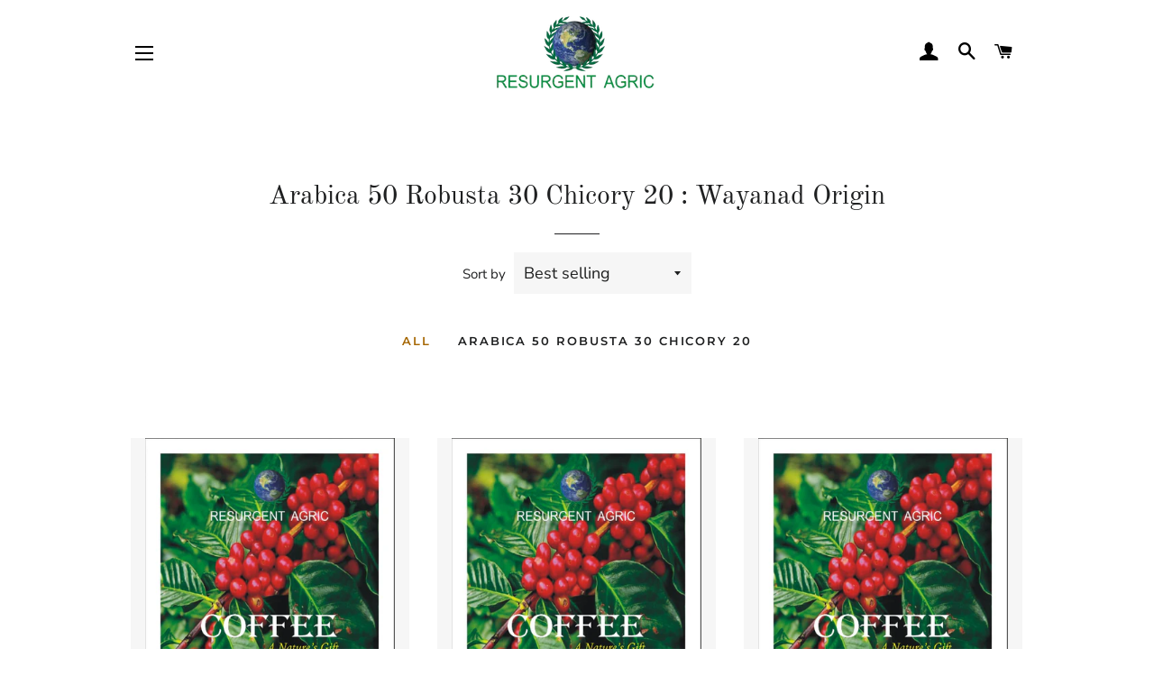

--- FILE ---
content_type: text/html; charset=utf-8
request_url: https://www.resurgentagricstore.com/collections/arabica-50-robusta-30-chicory-20-wayanad-origin
body_size: 27625
content:
<!doctype html>
<html class="no-js" lang="en">
<head>
  
  
	<!-- Global site tag (gtag.js) - Google Analytics -->
<script async src="https://www.googletagmanager.com/gtag/js?id=G-TRQ7YJ1ZHL"></script>
<script>
  window.dataLayer = window.dataLayer || [];
  function gtag(){dataLayer.push(arguments);}
  gtag('js', new Date());

  gtag('config', 'G-TRQ7YJ1ZHL');
</script>

  
  <!-- Basic page needs ================================================== -->
  <meta charset="utf-8">
  <meta http-equiv="X-UA-Compatible" content="IE=edge,chrome=1">

  
    <link rel="shortcut icon" href="//www.resurgentagricstore.com/cdn/shop/files/image_cc29d008-f734-47d4-8d1c-fd0566015b8c_32x32.png?v=1621693553" type="image/png" />
  

  <!-- Title and description ================================================== -->
  <title>
  Arabica 50 Robusta 30 Chicory 20 : Wayanad Origin &ndash; Resurgent Agric 
  </title>

  

  <!-- Helpers ================================================== -->
  <!-- /snippets/social-meta-tags.liquid -->




<meta property="og:site_name" content="Resurgent Agric ">
<meta property="og:url" content="https://www.resurgentagricstore.com/collections/arabica-50-robusta-30-chicory-20-wayanad-origin">
<meta property="og:title" content="Arabica 50 Robusta 30 Chicory 20 : Wayanad Origin">
<meta property="og:type" content="product.group">
<meta property="og:description" content="Resurgent Agric ">

<meta property="og:image" content="http://www.resurgentagricstore.com/cdn/shop/files/image_cc29d008-f734-47d4-8d1c-fd0566015b8c_1200x1200.png?v=1621693553">
<meta property="og:image:secure_url" content="https://www.resurgentagricstore.com/cdn/shop/files/image_cc29d008-f734-47d4-8d1c-fd0566015b8c_1200x1200.png?v=1621693553">


  <meta name="twitter:site" content="@Resurgentagric1">

<meta name="twitter:card" content="summary_large_image">
<meta name="twitter:title" content="Arabica 50 Robusta 30 Chicory 20 : Wayanad Origin">
<meta name="twitter:description" content="Resurgent Agric ">

  <link rel="canonical" href="https://www.resurgentagricstore.com/collections/arabica-50-robusta-30-chicory-20-wayanad-origin">
  <meta name="viewport" content="width=device-width,initial-scale=1,shrink-to-fit=no">
  <meta name="theme-color" content="#1f2021">

  <!-- CSS ================================================== -->
  <link href="//www.resurgentagricstore.com/cdn/shop/t/2/assets/timber.scss.css?v=78848004892474682911759261493" rel="stylesheet" type="text/css" media="all" />
  <link href="//www.resurgentagricstore.com/cdn/shop/t/2/assets/theme.scss.css?v=100768450250391059921759261492" rel="stylesheet" type="text/css" media="all" />
  
 
  <!-- Sections ================================================== -->
  <script>
    window.theme = window.theme || {};
    theme.strings = {
      zoomClose: "Close (Esc)",
      zoomPrev: "Previous (Left arrow key)",
      zoomNext: "Next (Right arrow key)",
      moneyFormat: "Rs. {{amount}}",
      addressError: "Error looking up that address",
      addressNoResults: "No results for that address",
      addressQueryLimit: "You have exceeded the Google API usage limit. Consider upgrading to a \u003ca href=\"https:\/\/developers.google.com\/maps\/premium\/usage-limits\"\u003ePremium Plan\u003c\/a\u003e.",
      authError: "There was a problem authenticating your Google Maps account.",
      cartEmpty: "Your cart is currently empty.",
      cartCookie: "Enable cookies to use the shopping cart",
      cartSavings: "You're saving [savings]",
      productSlideLabel: "Slide [slide_number] of [slide_max]."
    };
    theme.settings = {
      cartType: "page",
      gridType: null
    };
  </script>

  <script src="//www.resurgentagricstore.com/cdn/shop/t/2/assets/jquery-2.2.3.min.js?v=58211863146907186831608789410" type="text/javascript"></script>

  <script src="//www.resurgentagricstore.com/cdn/shop/t/2/assets/lazysizes.min.js?v=155223123402716617051608789410" async="async"></script>

  <script src="//www.resurgentagricstore.com/cdn/shop/t/2/assets/theme.js?v=165454062280830731491618956815" defer="defer"></script>

  <!-- Header hook for plugins ================================================== -->
  

<script>window.performance && window.performance.mark && window.performance.mark('shopify.content_for_header.start');</script><meta id="shopify-digital-wallet" name="shopify-digital-wallet" content="/49023221913/digital_wallets/dialog">
<link rel="alternate" type="application/atom+xml" title="Feed" href="/collections/arabica-50-robusta-30-chicory-20-wayanad-origin.atom" />
<link rel="next" href="/collections/arabica-50-robusta-30-chicory-20-wayanad-origin?page=2">
<link rel="alternate" type="application/json+oembed" href="https://www.resurgentagricstore.com/collections/arabica-50-robusta-30-chicory-20-wayanad-origin.oembed">
<script async="async" src="/checkouts/internal/preloads.js?locale=en-IN"></script>
<script id="shopify-features" type="application/json">{"accessToken":"6c11c319b6798d4cf3d2aa31fdd92529","betas":["rich-media-storefront-analytics"],"domain":"www.resurgentagricstore.com","predictiveSearch":true,"shopId":49023221913,"locale":"en"}</script>
<script>var Shopify = Shopify || {};
Shopify.shop = "resurgent-agric.myshopify.com";
Shopify.locale = "en";
Shopify.currency = {"active":"INR","rate":"1.0"};
Shopify.country = "IN";
Shopify.theme = {"name":"Brooklyn","id":116971733145,"schema_name":"Brooklyn","schema_version":"17.4.1","theme_store_id":730,"role":"main"};
Shopify.theme.handle = "null";
Shopify.theme.style = {"id":null,"handle":null};
Shopify.cdnHost = "www.resurgentagricstore.com/cdn";
Shopify.routes = Shopify.routes || {};
Shopify.routes.root = "/";</script>
<script type="module">!function(o){(o.Shopify=o.Shopify||{}).modules=!0}(window);</script>
<script>!function(o){function n(){var o=[];function n(){o.push(Array.prototype.slice.apply(arguments))}return n.q=o,n}var t=o.Shopify=o.Shopify||{};t.loadFeatures=n(),t.autoloadFeatures=n()}(window);</script>
<script id="shop-js-analytics" type="application/json">{"pageType":"collection"}</script>
<script defer="defer" async type="module" src="//www.resurgentagricstore.com/cdn/shopifycloud/shop-js/modules/v2/client.init-shop-cart-sync_C5BV16lS.en.esm.js"></script>
<script defer="defer" async type="module" src="//www.resurgentagricstore.com/cdn/shopifycloud/shop-js/modules/v2/chunk.common_CygWptCX.esm.js"></script>
<script type="module">
  await import("//www.resurgentagricstore.com/cdn/shopifycloud/shop-js/modules/v2/client.init-shop-cart-sync_C5BV16lS.en.esm.js");
await import("//www.resurgentagricstore.com/cdn/shopifycloud/shop-js/modules/v2/chunk.common_CygWptCX.esm.js");

  window.Shopify.SignInWithShop?.initShopCartSync?.({"fedCMEnabled":true,"windoidEnabled":true});

</script>
<script>(function() {
  var isLoaded = false;
  function asyncLoad() {
    if (isLoaded) return;
    isLoaded = true;
    var urls = ["\/\/www.powr.io\/powr.js?powr-token=resurgent-agric.myshopify.com\u0026external-type=shopify\u0026shop=resurgent-agric.myshopify.com","https:\/\/image-optimizer.salessquad.co.uk\/scripts\/tiny_img_not_found_notifier_aa8385c42caaf634b9084fa6985a95cf.js?shop=resurgent-agric.myshopify.com","https:\/\/app.avada.io\/avada-sdk.min.js?shop=resurgent-agric.myshopify.com"];
    for (var i = 0; i < urls.length; i++) {
      var s = document.createElement('script');
      s.type = 'text/javascript';
      s.async = true;
      s.src = urls[i];
      var x = document.getElementsByTagName('script')[0];
      x.parentNode.insertBefore(s, x);
    }
  };
  if(window.attachEvent) {
    window.attachEvent('onload', asyncLoad);
  } else {
    window.addEventListener('load', asyncLoad, false);
  }
})();</script>
<script id="__st">var __st={"a":49023221913,"offset":-18000,"reqid":"5202b887-b0f8-4e34-a66a-cd113bf1e3b2-1768670922","pageurl":"www.resurgentagricstore.com\/collections\/arabica-50-robusta-30-chicory-20-wayanad-origin","u":"9ba4256625a7","p":"collection","rtyp":"collection","rid":272870506649};</script>
<script>window.ShopifyPaypalV4VisibilityTracking = true;</script>
<script id="captcha-bootstrap">!function(){'use strict';const t='contact',e='account',n='new_comment',o=[[t,t],['blogs',n],['comments',n],[t,'customer']],c=[[e,'customer_login'],[e,'guest_login'],[e,'recover_customer_password'],[e,'create_customer']],r=t=>t.map((([t,e])=>`form[action*='/${t}']:not([data-nocaptcha='true']) input[name='form_type'][value='${e}']`)).join(','),a=t=>()=>t?[...document.querySelectorAll(t)].map((t=>t.form)):[];function s(){const t=[...o],e=r(t);return a(e)}const i='password',u='form_key',d=['recaptcha-v3-token','g-recaptcha-response','h-captcha-response',i],f=()=>{try{return window.sessionStorage}catch{return}},m='__shopify_v',_=t=>t.elements[u];function p(t,e,n=!1){try{const o=window.sessionStorage,c=JSON.parse(o.getItem(e)),{data:r}=function(t){const{data:e,action:n}=t;return t[m]||n?{data:e,action:n}:{data:t,action:n}}(c);for(const[e,n]of Object.entries(r))t.elements[e]&&(t.elements[e].value=n);n&&o.removeItem(e)}catch(o){console.error('form repopulation failed',{error:o})}}const l='form_type',E='cptcha';function T(t){t.dataset[E]=!0}const w=window,h=w.document,L='Shopify',v='ce_forms',y='captcha';let A=!1;((t,e)=>{const n=(g='f06e6c50-85a8-45c8-87d0-21a2b65856fe',I='https://cdn.shopify.com/shopifycloud/storefront-forms-hcaptcha/ce_storefront_forms_captcha_hcaptcha.v1.5.2.iife.js',D={infoText:'Protected by hCaptcha',privacyText:'Privacy',termsText:'Terms'},(t,e,n)=>{const o=w[L][v],c=o.bindForm;if(c)return c(t,g,e,D).then(n);var r;o.q.push([[t,g,e,D],n]),r=I,A||(h.body.append(Object.assign(h.createElement('script'),{id:'captcha-provider',async:!0,src:r})),A=!0)});var g,I,D;w[L]=w[L]||{},w[L][v]=w[L][v]||{},w[L][v].q=[],w[L][y]=w[L][y]||{},w[L][y].protect=function(t,e){n(t,void 0,e),T(t)},Object.freeze(w[L][y]),function(t,e,n,w,h,L){const[v,y,A,g]=function(t,e,n){const i=e?o:[],u=t?c:[],d=[...i,...u],f=r(d),m=r(i),_=r(d.filter((([t,e])=>n.includes(e))));return[a(f),a(m),a(_),s()]}(w,h,L),I=t=>{const e=t.target;return e instanceof HTMLFormElement?e:e&&e.form},D=t=>v().includes(t);t.addEventListener('submit',(t=>{const e=I(t);if(!e)return;const n=D(e)&&!e.dataset.hcaptchaBound&&!e.dataset.recaptchaBound,o=_(e),c=g().includes(e)&&(!o||!o.value);(n||c)&&t.preventDefault(),c&&!n&&(function(t){try{if(!f())return;!function(t){const e=f();if(!e)return;const n=_(t);if(!n)return;const o=n.value;o&&e.removeItem(o)}(t);const e=Array.from(Array(32),(()=>Math.random().toString(36)[2])).join('');!function(t,e){_(t)||t.append(Object.assign(document.createElement('input'),{type:'hidden',name:u})),t.elements[u].value=e}(t,e),function(t,e){const n=f();if(!n)return;const o=[...t.querySelectorAll(`input[type='${i}']`)].map((({name:t})=>t)),c=[...d,...o],r={};for(const[a,s]of new FormData(t).entries())c.includes(a)||(r[a]=s);n.setItem(e,JSON.stringify({[m]:1,action:t.action,data:r}))}(t,e)}catch(e){console.error('failed to persist form',e)}}(e),e.submit())}));const S=(t,e)=>{t&&!t.dataset[E]&&(n(t,e.some((e=>e===t))),T(t))};for(const o of['focusin','change'])t.addEventListener(o,(t=>{const e=I(t);D(e)&&S(e,y())}));const B=e.get('form_key'),M=e.get(l),P=B&&M;t.addEventListener('DOMContentLoaded',(()=>{const t=y();if(P)for(const e of t)e.elements[l].value===M&&p(e,B);[...new Set([...A(),...v().filter((t=>'true'===t.dataset.shopifyCaptcha))])].forEach((e=>S(e,t)))}))}(h,new URLSearchParams(w.location.search),n,t,e,['guest_login'])})(!0,!0)}();</script>
<script integrity="sha256-4kQ18oKyAcykRKYeNunJcIwy7WH5gtpwJnB7kiuLZ1E=" data-source-attribution="shopify.loadfeatures" defer="defer" src="//www.resurgentagricstore.com/cdn/shopifycloud/storefront/assets/storefront/load_feature-a0a9edcb.js" crossorigin="anonymous"></script>
<script data-source-attribution="shopify.dynamic_checkout.dynamic.init">var Shopify=Shopify||{};Shopify.PaymentButton=Shopify.PaymentButton||{isStorefrontPortableWallets:!0,init:function(){window.Shopify.PaymentButton.init=function(){};var t=document.createElement("script");t.src="https://www.resurgentagricstore.com/cdn/shopifycloud/portable-wallets/latest/portable-wallets.en.js",t.type="module",document.head.appendChild(t)}};
</script>
<script data-source-attribution="shopify.dynamic_checkout.buyer_consent">
  function portableWalletsHideBuyerConsent(e){var t=document.getElementById("shopify-buyer-consent"),n=document.getElementById("shopify-subscription-policy-button");t&&n&&(t.classList.add("hidden"),t.setAttribute("aria-hidden","true"),n.removeEventListener("click",e))}function portableWalletsShowBuyerConsent(e){var t=document.getElementById("shopify-buyer-consent"),n=document.getElementById("shopify-subscription-policy-button");t&&n&&(t.classList.remove("hidden"),t.removeAttribute("aria-hidden"),n.addEventListener("click",e))}window.Shopify?.PaymentButton&&(window.Shopify.PaymentButton.hideBuyerConsent=portableWalletsHideBuyerConsent,window.Shopify.PaymentButton.showBuyerConsent=portableWalletsShowBuyerConsent);
</script>
<script data-source-attribution="shopify.dynamic_checkout.cart.bootstrap">document.addEventListener("DOMContentLoaded",(function(){function t(){return document.querySelector("shopify-accelerated-checkout-cart, shopify-accelerated-checkout")}if(t())Shopify.PaymentButton.init();else{new MutationObserver((function(e,n){t()&&(Shopify.PaymentButton.init(),n.disconnect())})).observe(document.body,{childList:!0,subtree:!0})}}));
</script>

<script>window.performance && window.performance.mark && window.performance.mark('shopify.content_for_header.end');</script>

  <script src="//www.resurgentagricstore.com/cdn/shop/t/2/assets/modernizr.min.js?v=21391054748206432451608789411" type="text/javascript"></script>

  
  

  
<!-- Start of Judge.me Core -->
<link rel="dns-prefetch" href="https://cdn.judge.me/">
<script data-cfasync='false' class='jdgm-settings-script'>window.jdgmSettings={"pagination":5,"disable_web_reviews":false,"badge_no_review_text":"No reviews","badge_n_reviews_text":"{{ n }} review/reviews","hide_badge_preview_if_no_reviews":true,"badge_hide_text":false,"enforce_center_preview_badge":false,"widget_title":"Customer Reviews","widget_open_form_text":"Write a review","widget_close_form_text":"Cancel review","widget_refresh_page_text":"Refresh page","widget_summary_text":"Based on {{ number_of_reviews }} review/reviews","widget_no_review_text":"Be the first to write a review","widget_name_field_text":"Display name","widget_verified_name_field_text":"Verified Name (public)","widget_name_placeholder_text":"Display name","widget_required_field_error_text":"This field is required.","widget_email_field_text":"Email address","widget_verified_email_field_text":"Verified Email (private, can not be edited)","widget_email_placeholder_text":"Your email address","widget_email_field_error_text":"Please enter a valid email address.","widget_rating_field_text":"Rating","widget_review_title_field_text":"Review Title","widget_review_title_placeholder_text":"Give your review a title","widget_review_body_field_text":"Review content","widget_review_body_placeholder_text":"Start writing here...","widget_pictures_field_text":"Picture/Video (optional)","widget_submit_review_text":"Submit Review","widget_submit_verified_review_text":"Submit Verified Review","widget_submit_success_msg_with_auto_publish":"Thank you! Please refresh the page in a few moments to see your review. You can remove or edit your review by logging into \u003ca href='https://judge.me/login' target='_blank' rel='nofollow noopener'\u003eJudge.me\u003c/a\u003e","widget_submit_success_msg_no_auto_publish":"Thank you! Your review will be published as soon as it is approved by the shop admin. You can remove or edit your review by logging into \u003ca href='https://judge.me/login' target='_blank' rel='nofollow noopener'\u003eJudge.me\u003c/a\u003e","widget_show_default_reviews_out_of_total_text":"Showing {{ n_reviews_shown }} out of {{ n_reviews }} reviews.","widget_show_all_link_text":"Show all","widget_show_less_link_text":"Show less","widget_author_said_text":"{{ reviewer_name }} said:","widget_days_text":"{{ n }} days ago","widget_weeks_text":"{{ n }} week/weeks ago","widget_months_text":"{{ n }} month/months ago","widget_years_text":"{{ n }} year/years ago","widget_yesterday_text":"Yesterday","widget_today_text":"Today","widget_replied_text":"\u003e\u003e {{ shop_name }} replied:","widget_read_more_text":"Read more","widget_reviewer_name_as_initial":"","widget_rating_filter_color":"#fbcd0a","widget_rating_filter_see_all_text":"See all reviews","widget_sorting_most_recent_text":"Most Recent","widget_sorting_highest_rating_text":"Highest Rating","widget_sorting_lowest_rating_text":"Lowest Rating","widget_sorting_with_pictures_text":"Only Pictures","widget_sorting_most_helpful_text":"Most Helpful","widget_open_question_form_text":"Ask a question","widget_reviews_subtab_text":"Reviews","widget_questions_subtab_text":"Questions","widget_question_label_text":"Question","widget_answer_label_text":"Answer","widget_question_placeholder_text":"Write your question here","widget_submit_question_text":"Submit Question","widget_question_submit_success_text":"Thank you for your question! We will notify you once it gets answered.","verified_badge_text":"Verified","verified_badge_bg_color":"","verified_badge_text_color":"","verified_badge_placement":"left-of-reviewer-name","widget_review_max_height":"","widget_hide_border":false,"widget_social_share":false,"widget_thumb":false,"widget_review_location_show":false,"widget_location_format":"","all_reviews_include_out_of_store_products":true,"all_reviews_out_of_store_text":"(out of store)","all_reviews_pagination":100,"all_reviews_product_name_prefix_text":"about","enable_review_pictures":false,"enable_question_anwser":false,"widget_theme":"default","review_date_format":"mm/dd/yyyy","default_sort_method":"most-recent","widget_product_reviews_subtab_text":"Product Reviews","widget_shop_reviews_subtab_text":"Shop Reviews","widget_other_products_reviews_text":"Reviews for other products","widget_store_reviews_subtab_text":"Store reviews","widget_no_store_reviews_text":"This store hasn't received any reviews yet","widget_web_restriction_product_reviews_text":"This product hasn't received any reviews yet","widget_no_items_text":"No items found","widget_show_more_text":"Show more","widget_write_a_store_review_text":"Write a Store Review","widget_other_languages_heading":"Reviews in Other Languages","widget_translate_review_text":"Translate review to {{ language }}","widget_translating_review_text":"Translating...","widget_show_original_translation_text":"Show original ({{ language }})","widget_translate_review_failed_text":"Review couldn't be translated.","widget_translate_review_retry_text":"Retry","widget_translate_review_try_again_later_text":"Try again later","show_product_url_for_grouped_product":false,"widget_sorting_pictures_first_text":"Pictures First","show_pictures_on_all_rev_page_mobile":false,"show_pictures_on_all_rev_page_desktop":false,"floating_tab_hide_mobile_install_preference":false,"floating_tab_button_name":"★ Reviews","floating_tab_title":"Let customers speak for us","floating_tab_button_color":"","floating_tab_button_background_color":"","floating_tab_url":"","floating_tab_url_enabled":false,"floating_tab_tab_style":"text","all_reviews_text_badge_text":"Customers rate us {{ shop.metafields.judgeme.all_reviews_rating | round: 1 }}/5 based on {{ shop.metafields.judgeme.all_reviews_count }} reviews.","all_reviews_text_badge_text_branded_style":"{{ shop.metafields.judgeme.all_reviews_rating | round: 1 }} out of 5 stars based on {{ shop.metafields.judgeme.all_reviews_count }} reviews","is_all_reviews_text_badge_a_link":false,"show_stars_for_all_reviews_text_badge":false,"all_reviews_text_badge_url":"","all_reviews_text_style":"text","all_reviews_text_color_style":"judgeme_brand_color","all_reviews_text_color":"#108474","all_reviews_text_show_jm_brand":true,"featured_carousel_show_header":true,"featured_carousel_title":"Let customers speak for us","testimonials_carousel_title":"Customers are saying","videos_carousel_title":"Real customer stories","cards_carousel_title":"Customers are saying","featured_carousel_count_text":"from {{ n }} reviews","featured_carousel_add_link_to_all_reviews_page":false,"featured_carousel_url":"","featured_carousel_show_images":true,"featured_carousel_autoslide_interval":5,"featured_carousel_arrows_on_the_sides":false,"featured_carousel_height":250,"featured_carousel_width":80,"featured_carousel_image_size":0,"featured_carousel_image_height":250,"featured_carousel_arrow_color":"#eeeeee","verified_count_badge_style":"vintage","verified_count_badge_orientation":"horizontal","verified_count_badge_color_style":"judgeme_brand_color","verified_count_badge_color":"#108474","is_verified_count_badge_a_link":false,"verified_count_badge_url":"","verified_count_badge_show_jm_brand":true,"widget_rating_preset_default":5,"widget_first_sub_tab":"product-reviews","widget_show_histogram":true,"widget_histogram_use_custom_color":false,"widget_pagination_use_custom_color":false,"widget_star_use_custom_color":false,"widget_verified_badge_use_custom_color":false,"widget_write_review_use_custom_color":false,"picture_reminder_submit_button":"Upload Pictures","enable_review_videos":false,"mute_video_by_default":false,"widget_sorting_videos_first_text":"Videos First","widget_review_pending_text":"Pending","featured_carousel_items_for_large_screen":3,"social_share_options_order":"Facebook,Twitter","remove_microdata_snippet":false,"disable_json_ld":false,"enable_json_ld_products":false,"preview_badge_show_question_text":false,"preview_badge_no_question_text":"No questions","preview_badge_n_question_text":"{{ number_of_questions }} question/questions","qa_badge_show_icon":false,"qa_badge_position":"same-row","remove_judgeme_branding":false,"widget_add_search_bar":false,"widget_search_bar_placeholder":"Search","widget_sorting_verified_only_text":"Verified only","featured_carousel_theme":"default","featured_carousel_show_rating":true,"featured_carousel_show_title":true,"featured_carousel_show_body":true,"featured_carousel_show_date":false,"featured_carousel_show_reviewer":true,"featured_carousel_show_product":false,"featured_carousel_header_background_color":"#108474","featured_carousel_header_text_color":"#ffffff","featured_carousel_name_product_separator":"reviewed","featured_carousel_full_star_background":"#108474","featured_carousel_empty_star_background":"#dadada","featured_carousel_vertical_theme_background":"#f9fafb","featured_carousel_verified_badge_enable":false,"featured_carousel_verified_badge_color":"#108474","featured_carousel_border_style":"round","featured_carousel_review_line_length_limit":3,"featured_carousel_more_reviews_button_text":"Read more reviews","featured_carousel_view_product_button_text":"View product","all_reviews_page_load_reviews_on":"scroll","all_reviews_page_load_more_text":"Load More Reviews","disable_fb_tab_reviews":false,"enable_ajax_cdn_cache":false,"widget_public_name_text":"displayed publicly like","default_reviewer_name":"John Smith","default_reviewer_name_has_non_latin":true,"widget_reviewer_anonymous":"Anonymous","medals_widget_title":"Judge.me Review Medals","medals_widget_background_color":"#f9fafb","medals_widget_position":"footer_all_pages","medals_widget_border_color":"#f9fafb","medals_widget_verified_text_position":"left","medals_widget_use_monochromatic_version":false,"medals_widget_elements_color":"#108474","show_reviewer_avatar":true,"widget_invalid_yt_video_url_error_text":"Not a YouTube video URL","widget_max_length_field_error_text":"Please enter no more than {0} characters.","widget_show_country_flag":false,"widget_show_collected_via_shop_app":true,"widget_verified_by_shop_badge_style":"light","widget_verified_by_shop_text":"Verified by Shop","widget_show_photo_gallery":false,"widget_load_with_code_splitting":true,"widget_ugc_install_preference":false,"widget_ugc_title":"Made by us, Shared by you","widget_ugc_subtitle":"Tag us to see your picture featured in our page","widget_ugc_arrows_color":"#ffffff","widget_ugc_primary_button_text":"Buy Now","widget_ugc_primary_button_background_color":"#108474","widget_ugc_primary_button_text_color":"#ffffff","widget_ugc_primary_button_border_width":"0","widget_ugc_primary_button_border_style":"none","widget_ugc_primary_button_border_color":"#108474","widget_ugc_primary_button_border_radius":"25","widget_ugc_secondary_button_text":"Load More","widget_ugc_secondary_button_background_color":"#ffffff","widget_ugc_secondary_button_text_color":"#108474","widget_ugc_secondary_button_border_width":"2","widget_ugc_secondary_button_border_style":"solid","widget_ugc_secondary_button_border_color":"#108474","widget_ugc_secondary_button_border_radius":"25","widget_ugc_reviews_button_text":"View Reviews","widget_ugc_reviews_button_background_color":"#ffffff","widget_ugc_reviews_button_text_color":"#108474","widget_ugc_reviews_button_border_width":"2","widget_ugc_reviews_button_border_style":"solid","widget_ugc_reviews_button_border_color":"#108474","widget_ugc_reviews_button_border_radius":"25","widget_ugc_reviews_button_link_to":"judgeme-reviews-page","widget_ugc_show_post_date":true,"widget_ugc_max_width":"800","widget_rating_metafield_value_type":true,"widget_primary_color":"#108474","widget_enable_secondary_color":false,"widget_secondary_color":"#edf5f5","widget_summary_average_rating_text":"{{ average_rating }} out of 5","widget_media_grid_title":"Customer photos \u0026 videos","widget_media_grid_see_more_text":"See more","widget_round_style":false,"widget_show_product_medals":true,"widget_verified_by_judgeme_text":"Verified by Judge.me","widget_show_store_medals":true,"widget_verified_by_judgeme_text_in_store_medals":"Verified by Judge.me","widget_media_field_exceed_quantity_message":"Sorry, we can only accept {{ max_media }} for one review.","widget_media_field_exceed_limit_message":"{{ file_name }} is too large, please select a {{ media_type }} less than {{ size_limit }}MB.","widget_review_submitted_text":"Review Submitted!","widget_question_submitted_text":"Question Submitted!","widget_close_form_text_question":"Cancel","widget_write_your_answer_here_text":"Write your answer here","widget_enabled_branded_link":true,"widget_show_collected_by_judgeme":false,"widget_reviewer_name_color":"","widget_write_review_text_color":"","widget_write_review_bg_color":"","widget_collected_by_judgeme_text":"collected by Judge.me","widget_pagination_type":"standard","widget_load_more_text":"Load More","widget_load_more_color":"#108474","widget_full_review_text":"Full Review","widget_read_more_reviews_text":"Read More Reviews","widget_read_questions_text":"Read Questions","widget_questions_and_answers_text":"Questions \u0026 Answers","widget_verified_by_text":"Verified by","widget_verified_text":"Verified","widget_number_of_reviews_text":"{{ number_of_reviews }} reviews","widget_back_button_text":"Back","widget_next_button_text":"Next","widget_custom_forms_filter_button":"Filters","custom_forms_style":"vertical","widget_show_review_information":false,"how_reviews_are_collected":"How reviews are collected?","widget_show_review_keywords":false,"widget_gdpr_statement":"How we use your data: We'll only contact you about the review you left, and only if necessary. By submitting your review, you agree to Judge.me's \u003ca href='https://judge.me/terms' target='_blank' rel='nofollow noopener'\u003eterms\u003c/a\u003e, \u003ca href='https://judge.me/privacy' target='_blank' rel='nofollow noopener'\u003eprivacy\u003c/a\u003e and \u003ca href='https://judge.me/content-policy' target='_blank' rel='nofollow noopener'\u003econtent\u003c/a\u003e policies.","widget_multilingual_sorting_enabled":false,"widget_translate_review_content_enabled":false,"widget_translate_review_content_method":"manual","popup_widget_review_selection":"automatically_with_pictures","popup_widget_round_border_style":true,"popup_widget_show_title":true,"popup_widget_show_body":true,"popup_widget_show_reviewer":false,"popup_widget_show_product":true,"popup_widget_show_pictures":true,"popup_widget_use_review_picture":true,"popup_widget_show_on_home_page":true,"popup_widget_show_on_product_page":true,"popup_widget_show_on_collection_page":true,"popup_widget_show_on_cart_page":true,"popup_widget_position":"bottom_left","popup_widget_first_review_delay":5,"popup_widget_duration":5,"popup_widget_interval":5,"popup_widget_review_count":5,"popup_widget_hide_on_mobile":true,"review_snippet_widget_round_border_style":true,"review_snippet_widget_card_color":"#FFFFFF","review_snippet_widget_slider_arrows_background_color":"#FFFFFF","review_snippet_widget_slider_arrows_color":"#000000","review_snippet_widget_star_color":"#108474","show_product_variant":false,"all_reviews_product_variant_label_text":"Variant: ","widget_show_verified_branding":false,"widget_ai_summary_title":"Customers say","widget_ai_summary_disclaimer":"AI-powered review summary based on recent customer reviews","widget_show_ai_summary":false,"widget_show_ai_summary_bg":false,"widget_show_review_title_input":true,"redirect_reviewers_invited_via_email":"review_widget","request_store_review_after_product_review":false,"request_review_other_products_in_order":false,"review_form_color_scheme":"default","review_form_corner_style":"square","review_form_star_color":{},"review_form_text_color":"#333333","review_form_background_color":"#ffffff","review_form_field_background_color":"#fafafa","review_form_button_color":{},"review_form_button_text_color":"#ffffff","review_form_modal_overlay_color":"#000000","review_content_screen_title_text":"How would you rate this product?","review_content_introduction_text":"We would love it if you would share a bit about your experience.","store_review_form_title_text":"How would you rate this store?","store_review_form_introduction_text":"We would love it if you would share a bit about your experience.","show_review_guidance_text":true,"one_star_review_guidance_text":"Poor","five_star_review_guidance_text":"Great","customer_information_screen_title_text":"About you","customer_information_introduction_text":"Please tell us more about you.","custom_questions_screen_title_text":"Your experience in more detail","custom_questions_introduction_text":"Here are a few questions to help us understand more about your experience.","review_submitted_screen_title_text":"Thanks for your review!","review_submitted_screen_thank_you_text":"We are processing it and it will appear on the store soon.","review_submitted_screen_email_verification_text":"Please confirm your email by clicking the link we just sent you. This helps us keep reviews authentic.","review_submitted_request_store_review_text":"Would you like to share your experience of shopping with us?","review_submitted_review_other_products_text":"Would you like to review these products?","store_review_screen_title_text":"Would you like to share your experience of shopping with us?","store_review_introduction_text":"We value your feedback and use it to improve. Please share any thoughts or suggestions you have.","reviewer_media_screen_title_picture_text":"Share a picture","reviewer_media_introduction_picture_text":"Upload a photo to support your review.","reviewer_media_screen_title_video_text":"Share a video","reviewer_media_introduction_video_text":"Upload a video to support your review.","reviewer_media_screen_title_picture_or_video_text":"Share a picture or video","reviewer_media_introduction_picture_or_video_text":"Upload a photo or video to support your review.","reviewer_media_youtube_url_text":"Paste your Youtube URL here","advanced_settings_next_step_button_text":"Next","advanced_settings_close_review_button_text":"Close","modal_write_review_flow":false,"write_review_flow_required_text":"Required","write_review_flow_privacy_message_text":"We respect your privacy.","write_review_flow_anonymous_text":"Post review as anonymous","write_review_flow_visibility_text":"This won't be visible to other customers.","write_review_flow_multiple_selection_help_text":"Select as many as you like","write_review_flow_single_selection_help_text":"Select one option","write_review_flow_required_field_error_text":"This field is required","write_review_flow_invalid_email_error_text":"Please enter a valid email address","write_review_flow_max_length_error_text":"Max. {{ max_length }} characters.","write_review_flow_media_upload_text":"\u003cb\u003eClick to upload\u003c/b\u003e or drag and drop","write_review_flow_gdpr_statement":"We'll only contact you about your review if necessary. By submitting your review, you agree to our \u003ca href='https://judge.me/terms' target='_blank' rel='nofollow noopener'\u003eterms and conditions\u003c/a\u003e and \u003ca href='https://judge.me/privacy' target='_blank' rel='nofollow noopener'\u003eprivacy policy\u003c/a\u003e.","rating_only_reviews_enabled":false,"show_negative_reviews_help_screen":false,"new_review_flow_help_screen_rating_threshold":3,"negative_review_resolution_screen_title_text":"Tell us more","negative_review_resolution_text":"Your experience matters to us. If there were issues with your purchase, we're here to help. Feel free to reach out to us, we'd love the opportunity to make things right.","negative_review_resolution_button_text":"Contact us","negative_review_resolution_proceed_with_review_text":"Leave a review","negative_review_resolution_subject":"Issue with purchase from {{ shop_name }}.{{ order_name }}","preview_badge_collection_page_install_status":false,"widget_review_custom_css":"","preview_badge_custom_css":"","preview_badge_stars_count":"5-stars","featured_carousel_custom_css":"","floating_tab_custom_css":"","all_reviews_widget_custom_css":"","medals_widget_custom_css":"","verified_badge_custom_css":"","all_reviews_text_custom_css":"","transparency_badges_collected_via_store_invite":false,"transparency_badges_from_another_provider":false,"transparency_badges_collected_from_store_visitor":false,"transparency_badges_collected_by_verified_review_provider":false,"transparency_badges_earned_reward":false,"transparency_badges_collected_via_store_invite_text":"Review collected via store invitation","transparency_badges_from_another_provider_text":"Review collected from another provider","transparency_badges_collected_from_store_visitor_text":"Review collected from a store visitor","transparency_badges_written_in_google_text":"Review written in Google","transparency_badges_written_in_etsy_text":"Review written in Etsy","transparency_badges_written_in_shop_app_text":"Review written in Shop App","transparency_badges_earned_reward_text":"Review earned a reward for future purchase","product_review_widget_per_page":10,"widget_store_review_label_text":"Review about the store","checkout_comment_extension_title_on_product_page":"Customer Comments","checkout_comment_extension_num_latest_comment_show":5,"checkout_comment_extension_format":"name_and_timestamp","checkout_comment_customer_name":"last_initial","checkout_comment_comment_notification":true,"preview_badge_collection_page_install_preference":true,"preview_badge_home_page_install_preference":false,"preview_badge_product_page_install_preference":true,"review_widget_install_preference":"","review_carousel_install_preference":false,"floating_reviews_tab_install_preference":"none","verified_reviews_count_badge_install_preference":false,"all_reviews_text_install_preference":false,"review_widget_best_location":true,"judgeme_medals_install_preference":false,"review_widget_revamp_enabled":false,"review_widget_qna_enabled":false,"review_widget_header_theme":"minimal","review_widget_widget_title_enabled":true,"review_widget_header_text_size":"medium","review_widget_header_text_weight":"regular","review_widget_average_rating_style":"compact","review_widget_bar_chart_enabled":true,"review_widget_bar_chart_type":"numbers","review_widget_bar_chart_style":"standard","review_widget_expanded_media_gallery_enabled":false,"review_widget_reviews_section_theme":"standard","review_widget_image_style":"thumbnails","review_widget_review_image_ratio":"square","review_widget_stars_size":"medium","review_widget_verified_badge":"standard_text","review_widget_review_title_text_size":"medium","review_widget_review_text_size":"medium","review_widget_review_text_length":"medium","review_widget_number_of_columns_desktop":3,"review_widget_carousel_transition_speed":5,"review_widget_custom_questions_answers_display":"always","review_widget_button_text_color":"#FFFFFF","review_widget_text_color":"#000000","review_widget_lighter_text_color":"#7B7B7B","review_widget_corner_styling":"soft","review_widget_review_word_singular":"review","review_widget_review_word_plural":"reviews","review_widget_voting_label":"Helpful?","review_widget_shop_reply_label":"Reply from {{ shop_name }}:","review_widget_filters_title":"Filters","qna_widget_question_word_singular":"Question","qna_widget_question_word_plural":"Questions","qna_widget_answer_reply_label":"Answer from {{ answerer_name }}:","qna_content_screen_title_text":"Ask a question about this product","qna_widget_question_required_field_error_text":"Please enter your question.","qna_widget_flow_gdpr_statement":"We'll only contact you about your question if necessary. By submitting your question, you agree to our \u003ca href='https://judge.me/terms' target='_blank' rel='nofollow noopener'\u003eterms and conditions\u003c/a\u003e and \u003ca href='https://judge.me/privacy' target='_blank' rel='nofollow noopener'\u003eprivacy policy\u003c/a\u003e.","qna_widget_question_submitted_text":"Thanks for your question!","qna_widget_close_form_text_question":"Close","qna_widget_question_submit_success_text":"We’ll notify you by email when your question is answered.","all_reviews_widget_v2025_enabled":false,"all_reviews_widget_v2025_header_theme":"default","all_reviews_widget_v2025_widget_title_enabled":true,"all_reviews_widget_v2025_header_text_size":"medium","all_reviews_widget_v2025_header_text_weight":"regular","all_reviews_widget_v2025_average_rating_style":"compact","all_reviews_widget_v2025_bar_chart_enabled":true,"all_reviews_widget_v2025_bar_chart_type":"numbers","all_reviews_widget_v2025_bar_chart_style":"standard","all_reviews_widget_v2025_expanded_media_gallery_enabled":false,"all_reviews_widget_v2025_show_store_medals":true,"all_reviews_widget_v2025_show_photo_gallery":true,"all_reviews_widget_v2025_show_review_keywords":false,"all_reviews_widget_v2025_show_ai_summary":false,"all_reviews_widget_v2025_show_ai_summary_bg":false,"all_reviews_widget_v2025_add_search_bar":false,"all_reviews_widget_v2025_default_sort_method":"most-recent","all_reviews_widget_v2025_reviews_per_page":10,"all_reviews_widget_v2025_reviews_section_theme":"default","all_reviews_widget_v2025_image_style":"thumbnails","all_reviews_widget_v2025_review_image_ratio":"square","all_reviews_widget_v2025_stars_size":"medium","all_reviews_widget_v2025_verified_badge":"bold_badge","all_reviews_widget_v2025_review_title_text_size":"medium","all_reviews_widget_v2025_review_text_size":"medium","all_reviews_widget_v2025_review_text_length":"medium","all_reviews_widget_v2025_number_of_columns_desktop":3,"all_reviews_widget_v2025_carousel_transition_speed":5,"all_reviews_widget_v2025_custom_questions_answers_display":"always","all_reviews_widget_v2025_show_product_variant":false,"all_reviews_widget_v2025_show_reviewer_avatar":true,"all_reviews_widget_v2025_reviewer_name_as_initial":"","all_reviews_widget_v2025_review_location_show":false,"all_reviews_widget_v2025_location_format":"","all_reviews_widget_v2025_show_country_flag":false,"all_reviews_widget_v2025_verified_by_shop_badge_style":"light","all_reviews_widget_v2025_social_share":false,"all_reviews_widget_v2025_social_share_options_order":"Facebook,Twitter,LinkedIn,Pinterest","all_reviews_widget_v2025_pagination_type":"standard","all_reviews_widget_v2025_button_text_color":"#FFFFFF","all_reviews_widget_v2025_text_color":"#000000","all_reviews_widget_v2025_lighter_text_color":"#7B7B7B","all_reviews_widget_v2025_corner_styling":"soft","all_reviews_widget_v2025_title":"Customer reviews","all_reviews_widget_v2025_ai_summary_title":"Customers say about this store","all_reviews_widget_v2025_no_review_text":"Be the first to write a review","platform":"shopify","branding_url":"https://app.judge.me/reviews","branding_text":"Powered by Judge.me","locale":"en","reply_name":"Resurgent Agric ","widget_version":"2.1","footer":true,"autopublish":true,"review_dates":true,"enable_custom_form":false,"shop_locale":"en","enable_multi_locales_translations":false,"show_review_title_input":true,"review_verification_email_status":"always","can_be_branded":false,"reply_name_text":"Resurgent Agric "};</script> <style class='jdgm-settings-style'>.jdgm-xx{left:0}.jdgm-histogram .jdgm-histogram__bar-content{background:#fbcd0a}.jdgm-histogram .jdgm-histogram__bar:after{background:#fbcd0a}.jdgm-prev-badge[data-average-rating='0.00']{display:none !important}.jdgm-author-all-initials{display:none !important}.jdgm-author-last-initial{display:none !important}.jdgm-rev-widg__title{visibility:hidden}.jdgm-rev-widg__summary-text{visibility:hidden}.jdgm-prev-badge__text{visibility:hidden}.jdgm-rev__replier:before{content:'Resurgent Agric '}.jdgm-rev__prod-link-prefix:before{content:'about'}.jdgm-rev__variant-label:before{content:'Variant: '}.jdgm-rev__out-of-store-text:before{content:'(out of store)'}@media only screen and (min-width: 768px){.jdgm-rev__pics .jdgm-rev_all-rev-page-picture-separator,.jdgm-rev__pics .jdgm-rev__product-picture{display:none}}@media only screen and (max-width: 768px){.jdgm-rev__pics .jdgm-rev_all-rev-page-picture-separator,.jdgm-rev__pics .jdgm-rev__product-picture{display:none}}.jdgm-preview-badge[data-template="index"]{display:none !important}.jdgm-verified-count-badget[data-from-snippet="true"]{display:none !important}.jdgm-carousel-wrapper[data-from-snippet="true"]{display:none !important}.jdgm-all-reviews-text[data-from-snippet="true"]{display:none !important}.jdgm-medals-section[data-from-snippet="true"]{display:none !important}.jdgm-ugc-media-wrapper[data-from-snippet="true"]{display:none !important}.jdgm-rev__transparency-badge[data-badge-type="review_collected_via_store_invitation"]{display:none !important}.jdgm-rev__transparency-badge[data-badge-type="review_collected_from_another_provider"]{display:none !important}.jdgm-rev__transparency-badge[data-badge-type="review_collected_from_store_visitor"]{display:none !important}.jdgm-rev__transparency-badge[data-badge-type="review_written_in_etsy"]{display:none !important}.jdgm-rev__transparency-badge[data-badge-type="review_written_in_google_business"]{display:none !important}.jdgm-rev__transparency-badge[data-badge-type="review_written_in_shop_app"]{display:none !important}.jdgm-rev__transparency-badge[data-badge-type="review_earned_for_future_purchase"]{display:none !important}
</style> <style class='jdgm-settings-style'></style>

  
  
  
  <style class='jdgm-miracle-styles'>
  @-webkit-keyframes jdgm-spin{0%{-webkit-transform:rotate(0deg);-ms-transform:rotate(0deg);transform:rotate(0deg)}100%{-webkit-transform:rotate(359deg);-ms-transform:rotate(359deg);transform:rotate(359deg)}}@keyframes jdgm-spin{0%{-webkit-transform:rotate(0deg);-ms-transform:rotate(0deg);transform:rotate(0deg)}100%{-webkit-transform:rotate(359deg);-ms-transform:rotate(359deg);transform:rotate(359deg)}}@font-face{font-family:'JudgemeStar';src:url("[data-uri]") format("woff");font-weight:normal;font-style:normal}.jdgm-star{font-family:'JudgemeStar';display:inline !important;text-decoration:none !important;padding:0 4px 0 0 !important;margin:0 !important;font-weight:bold;opacity:1;-webkit-font-smoothing:antialiased;-moz-osx-font-smoothing:grayscale}.jdgm-star:hover{opacity:1}.jdgm-star:last-of-type{padding:0 !important}.jdgm-star.jdgm--on:before{content:"\e000"}.jdgm-star.jdgm--off:before{content:"\e001"}.jdgm-star.jdgm--half:before{content:"\e002"}.jdgm-widget *{margin:0;line-height:1.4;-webkit-box-sizing:border-box;-moz-box-sizing:border-box;box-sizing:border-box;-webkit-overflow-scrolling:touch}.jdgm-hidden{display:none !important;visibility:hidden !important}.jdgm-temp-hidden{display:none}.jdgm-spinner{width:40px;height:40px;margin:auto;border-radius:50%;border-top:2px solid #eee;border-right:2px solid #eee;border-bottom:2px solid #eee;border-left:2px solid #ccc;-webkit-animation:jdgm-spin 0.8s infinite linear;animation:jdgm-spin 0.8s infinite linear}.jdgm-prev-badge{display:block !important}

</style>


  
  
   


<script data-cfasync='false' class='jdgm-script'>
!function(e){window.jdgm=window.jdgm||{},jdgm.CDN_HOST="https://cdn.judge.me/",
jdgm.docReady=function(d){(e.attachEvent?"complete"===e.readyState:"loading"!==e.readyState)?
setTimeout(d,0):e.addEventListener("DOMContentLoaded",d)},jdgm.loadCSS=function(d,t,o,s){
!o&&jdgm.loadCSS.requestedUrls.indexOf(d)>=0||(jdgm.loadCSS.requestedUrls.push(d),
(s=e.createElement("link")).rel="stylesheet",s.class="jdgm-stylesheet",s.media="nope!",
s.href=d,s.onload=function(){this.media="all",t&&setTimeout(t)},e.body.appendChild(s))},
jdgm.loadCSS.requestedUrls=[],jdgm.docReady(function(){(window.jdgmLoadCSS||e.querySelectorAll(
".jdgm-widget, .jdgm-all-reviews-page").length>0)&&(jdgmSettings.widget_load_with_code_splitting?
parseFloat(jdgmSettings.widget_version)>=3?jdgm.loadCSS(jdgm.CDN_HOST+"widget_v3/base.css"):
jdgm.loadCSS(jdgm.CDN_HOST+"widget/base.css"):jdgm.loadCSS(jdgm.CDN_HOST+"shopify_v2.css"))})}(document);
</script>
<script async data-cfasync="false" type="text/javascript" src="https://cdn.judge.me/loader.js"></script>

<noscript><link rel="stylesheet" type="text/css" media="all" href="https://cdn.judge.me/shopify_v2.css"></noscript>
<!-- End of Judge.me Core -->


<link href="https://monorail-edge.shopifysvc.com" rel="dns-prefetch">
<script>(function(){if ("sendBeacon" in navigator && "performance" in window) {try {var session_token_from_headers = performance.getEntriesByType('navigation')[0].serverTiming.find(x => x.name == '_s').description;} catch {var session_token_from_headers = undefined;}var session_cookie_matches = document.cookie.match(/_shopify_s=([^;]*)/);var session_token_from_cookie = session_cookie_matches && session_cookie_matches.length === 2 ? session_cookie_matches[1] : "";var session_token = session_token_from_headers || session_token_from_cookie || "";function handle_abandonment_event(e) {var entries = performance.getEntries().filter(function(entry) {return /monorail-edge.shopifysvc.com/.test(entry.name);});if (!window.abandonment_tracked && entries.length === 0) {window.abandonment_tracked = true;var currentMs = Date.now();var navigation_start = performance.timing.navigationStart;var payload = {shop_id: 49023221913,url: window.location.href,navigation_start,duration: currentMs - navigation_start,session_token,page_type: "collection"};window.navigator.sendBeacon("https://monorail-edge.shopifysvc.com/v1/produce", JSON.stringify({schema_id: "online_store_buyer_site_abandonment/1.1",payload: payload,metadata: {event_created_at_ms: currentMs,event_sent_at_ms: currentMs}}));}}window.addEventListener('pagehide', handle_abandonment_event);}}());</script>
<script id="web-pixels-manager-setup">(function e(e,d,r,n,o){if(void 0===o&&(o={}),!Boolean(null===(a=null===(i=window.Shopify)||void 0===i?void 0:i.analytics)||void 0===a?void 0:a.replayQueue)){var i,a;window.Shopify=window.Shopify||{};var t=window.Shopify;t.analytics=t.analytics||{};var s=t.analytics;s.replayQueue=[],s.publish=function(e,d,r){return s.replayQueue.push([e,d,r]),!0};try{self.performance.mark("wpm:start")}catch(e){}var l=function(){var e={modern:/Edge?\/(1{2}[4-9]|1[2-9]\d|[2-9]\d{2}|\d{4,})\.\d+(\.\d+|)|Firefox\/(1{2}[4-9]|1[2-9]\d|[2-9]\d{2}|\d{4,})\.\d+(\.\d+|)|Chrom(ium|e)\/(9{2}|\d{3,})\.\d+(\.\d+|)|(Maci|X1{2}).+ Version\/(15\.\d+|(1[6-9]|[2-9]\d|\d{3,})\.\d+)([,.]\d+|)( \(\w+\)|)( Mobile\/\w+|) Safari\/|Chrome.+OPR\/(9{2}|\d{3,})\.\d+\.\d+|(CPU[ +]OS|iPhone[ +]OS|CPU[ +]iPhone|CPU IPhone OS|CPU iPad OS)[ +]+(15[._]\d+|(1[6-9]|[2-9]\d|\d{3,})[._]\d+)([._]\d+|)|Android:?[ /-](13[3-9]|1[4-9]\d|[2-9]\d{2}|\d{4,})(\.\d+|)(\.\d+|)|Android.+Firefox\/(13[5-9]|1[4-9]\d|[2-9]\d{2}|\d{4,})\.\d+(\.\d+|)|Android.+Chrom(ium|e)\/(13[3-9]|1[4-9]\d|[2-9]\d{2}|\d{4,})\.\d+(\.\d+|)|SamsungBrowser\/([2-9]\d|\d{3,})\.\d+/,legacy:/Edge?\/(1[6-9]|[2-9]\d|\d{3,})\.\d+(\.\d+|)|Firefox\/(5[4-9]|[6-9]\d|\d{3,})\.\d+(\.\d+|)|Chrom(ium|e)\/(5[1-9]|[6-9]\d|\d{3,})\.\d+(\.\d+|)([\d.]+$|.*Safari\/(?![\d.]+ Edge\/[\d.]+$))|(Maci|X1{2}).+ Version\/(10\.\d+|(1[1-9]|[2-9]\d|\d{3,})\.\d+)([,.]\d+|)( \(\w+\)|)( Mobile\/\w+|) Safari\/|Chrome.+OPR\/(3[89]|[4-9]\d|\d{3,})\.\d+\.\d+|(CPU[ +]OS|iPhone[ +]OS|CPU[ +]iPhone|CPU IPhone OS|CPU iPad OS)[ +]+(10[._]\d+|(1[1-9]|[2-9]\d|\d{3,})[._]\d+)([._]\d+|)|Android:?[ /-](13[3-9]|1[4-9]\d|[2-9]\d{2}|\d{4,})(\.\d+|)(\.\d+|)|Mobile Safari.+OPR\/([89]\d|\d{3,})\.\d+\.\d+|Android.+Firefox\/(13[5-9]|1[4-9]\d|[2-9]\d{2}|\d{4,})\.\d+(\.\d+|)|Android.+Chrom(ium|e)\/(13[3-9]|1[4-9]\d|[2-9]\d{2}|\d{4,})\.\d+(\.\d+|)|Android.+(UC? ?Browser|UCWEB|U3)[ /]?(15\.([5-9]|\d{2,})|(1[6-9]|[2-9]\d|\d{3,})\.\d+)\.\d+|SamsungBrowser\/(5\.\d+|([6-9]|\d{2,})\.\d+)|Android.+MQ{2}Browser\/(14(\.(9|\d{2,})|)|(1[5-9]|[2-9]\d|\d{3,})(\.\d+|))(\.\d+|)|K[Aa][Ii]OS\/(3\.\d+|([4-9]|\d{2,})\.\d+)(\.\d+|)/},d=e.modern,r=e.legacy,n=navigator.userAgent;return n.match(d)?"modern":n.match(r)?"legacy":"unknown"}(),u="modern"===l?"modern":"legacy",c=(null!=n?n:{modern:"",legacy:""})[u],f=function(e){return[e.baseUrl,"/wpm","/b",e.hashVersion,"modern"===e.buildTarget?"m":"l",".js"].join("")}({baseUrl:d,hashVersion:r,buildTarget:u}),m=function(e){var d=e.version,r=e.bundleTarget,n=e.surface,o=e.pageUrl,i=e.monorailEndpoint;return{emit:function(e){var a=e.status,t=e.errorMsg,s=(new Date).getTime(),l=JSON.stringify({metadata:{event_sent_at_ms:s},events:[{schema_id:"web_pixels_manager_load/3.1",payload:{version:d,bundle_target:r,page_url:o,status:a,surface:n,error_msg:t},metadata:{event_created_at_ms:s}}]});if(!i)return console&&console.warn&&console.warn("[Web Pixels Manager] No Monorail endpoint provided, skipping logging."),!1;try{return self.navigator.sendBeacon.bind(self.navigator)(i,l)}catch(e){}var u=new XMLHttpRequest;try{return u.open("POST",i,!0),u.setRequestHeader("Content-Type","text/plain"),u.send(l),!0}catch(e){return console&&console.warn&&console.warn("[Web Pixels Manager] Got an unhandled error while logging to Monorail."),!1}}}}({version:r,bundleTarget:l,surface:e.surface,pageUrl:self.location.href,monorailEndpoint:e.monorailEndpoint});try{o.browserTarget=l,function(e){var d=e.src,r=e.async,n=void 0===r||r,o=e.onload,i=e.onerror,a=e.sri,t=e.scriptDataAttributes,s=void 0===t?{}:t,l=document.createElement("script"),u=document.querySelector("head"),c=document.querySelector("body");if(l.async=n,l.src=d,a&&(l.integrity=a,l.crossOrigin="anonymous"),s)for(var f in s)if(Object.prototype.hasOwnProperty.call(s,f))try{l.dataset[f]=s[f]}catch(e){}if(o&&l.addEventListener("load",o),i&&l.addEventListener("error",i),u)u.appendChild(l);else{if(!c)throw new Error("Did not find a head or body element to append the script");c.appendChild(l)}}({src:f,async:!0,onload:function(){if(!function(){var e,d;return Boolean(null===(d=null===(e=window.Shopify)||void 0===e?void 0:e.analytics)||void 0===d?void 0:d.initialized)}()){var d=window.webPixelsManager.init(e)||void 0;if(d){var r=window.Shopify.analytics;r.replayQueue.forEach((function(e){var r=e[0],n=e[1],o=e[2];d.publishCustomEvent(r,n,o)})),r.replayQueue=[],r.publish=d.publishCustomEvent,r.visitor=d.visitor,r.initialized=!0}}},onerror:function(){return m.emit({status:"failed",errorMsg:"".concat(f," has failed to load")})},sri:function(e){var d=/^sha384-[A-Za-z0-9+/=]+$/;return"string"==typeof e&&d.test(e)}(c)?c:"",scriptDataAttributes:o}),m.emit({status:"loading"})}catch(e){m.emit({status:"failed",errorMsg:(null==e?void 0:e.message)||"Unknown error"})}}})({shopId: 49023221913,storefrontBaseUrl: "https://www.resurgentagricstore.com",extensionsBaseUrl: "https://extensions.shopifycdn.com/cdn/shopifycloud/web-pixels-manager",monorailEndpoint: "https://monorail-edge.shopifysvc.com/unstable/produce_batch",surface: "storefront-renderer",enabledBetaFlags: ["2dca8a86"],webPixelsConfigList: [{"id":"1011351705","configuration":"{\"webPixelName\":\"Judge.me\"}","eventPayloadVersion":"v1","runtimeContext":"STRICT","scriptVersion":"34ad157958823915625854214640f0bf","type":"APP","apiClientId":683015,"privacyPurposes":["ANALYTICS"],"dataSharingAdjustments":{"protectedCustomerApprovalScopes":["read_customer_email","read_customer_name","read_customer_personal_data","read_customer_phone"]}},{"id":"shopify-app-pixel","configuration":"{}","eventPayloadVersion":"v1","runtimeContext":"STRICT","scriptVersion":"0450","apiClientId":"shopify-pixel","type":"APP","privacyPurposes":["ANALYTICS","MARKETING"]},{"id":"shopify-custom-pixel","eventPayloadVersion":"v1","runtimeContext":"LAX","scriptVersion":"0450","apiClientId":"shopify-pixel","type":"CUSTOM","privacyPurposes":["ANALYTICS","MARKETING"]}],isMerchantRequest: false,initData: {"shop":{"name":"Resurgent Agric ","paymentSettings":{"currencyCode":"INR"},"myshopifyDomain":"resurgent-agric.myshopify.com","countryCode":"IN","storefrontUrl":"https:\/\/www.resurgentagricstore.com"},"customer":null,"cart":null,"checkout":null,"productVariants":[],"purchasingCompany":null},},"https://www.resurgentagricstore.com/cdn","fcfee988w5aeb613cpc8e4bc33m6693e112",{"modern":"","legacy":""},{"shopId":"49023221913","storefrontBaseUrl":"https:\/\/www.resurgentagricstore.com","extensionBaseUrl":"https:\/\/extensions.shopifycdn.com\/cdn\/shopifycloud\/web-pixels-manager","surface":"storefront-renderer","enabledBetaFlags":"[\"2dca8a86\"]","isMerchantRequest":"false","hashVersion":"fcfee988w5aeb613cpc8e4bc33m6693e112","publish":"custom","events":"[[\"page_viewed\",{}],[\"collection_viewed\",{\"collection\":{\"id\":\"272870506649\",\"title\":\"Arabica 50 Robusta 30 Chicory 20 : Wayanad Origin\",\"productVariants\":[{\"price\":{\"amount\":225.0,\"currencyCode\":\"INR\"},\"product\":{\"title\":\"Arabica 50 Robusta 30 Chicory 20 (Dark - Extra Coarse)\",\"vendor\":\"Resurgent Agric\",\"id\":\"6822816874649\",\"untranslatedTitle\":\"Arabica 50 Robusta 30 Chicory 20 (Dark - Extra Coarse)\",\"url\":\"\/products\/arabica-50-robusta-30-chicory-20-dark-extra-coarse-1\",\"type\":\"Coffee\"},\"id\":\"40266862362777\",\"image\":{\"src\":\"\/\/www.resurgentagricstore.com\/cdn\/shop\/products\/0053_7f034c30-cd18-409f-9538-294ed6ac1d52.jpg?v=1622967305\"},\"sku\":\"\",\"title\":\"100g\",\"untranslatedTitle\":\"100g\"},{\"price\":{\"amount\":225.0,\"currencyCode\":\"INR\"},\"product\":{\"title\":\"Arabica 50 Robusta 30 Chicory 20 (Dark - Coarse)\",\"vendor\":\"Resurgent Agric\",\"id\":\"6822816448665\",\"untranslatedTitle\":\"Arabica 50 Robusta 30 Chicory 20 (Dark - Coarse)\",\"url\":\"\/products\/arabica-50-robusta-30-chicory-20-dark-coarse-1\",\"type\":\"Coffee\"},\"id\":\"40266861609113\",\"image\":{\"src\":\"\/\/www.resurgentagricstore.com\/cdn\/shop\/products\/0044_10b2d6b1-e9cc-4806-b2ef-26e52a31cec8.jpg?v=1622967155\"},\"sku\":\"\",\"title\":\"100g\",\"untranslatedTitle\":\"100g\"},{\"price\":{\"amount\":225.0,\"currencyCode\":\"INR\"},\"product\":{\"title\":\"Arabica 50 Robusta 30 Chicory 20 (Dark - Medium Coarse)\",\"vendor\":\"Resurgent Agric\",\"id\":\"6822740525209\",\"untranslatedTitle\":\"Arabica 50 Robusta 30 Chicory 20 (Dark - Medium Coarse)\",\"url\":\"\/products\/arabica-50-robusta-30-chicory-20-dark-medium-coarse-1\",\"type\":\"Coffee\"},\"id\":\"40266534879385\",\"image\":{\"src\":\"\/\/www.resurgentagricstore.com\/cdn\/shop\/products\/0035_56f492d3-c393-4444-bd4e-1a1fd2eec61c.jpg?v=1622955343\"},\"sku\":\"\",\"title\":\"100g\",\"untranslatedTitle\":\"100g\"},{\"price\":{\"amount\":225.0,\"currencyCode\":\"INR\"},\"product\":{\"title\":\"Arabica 50 Robusta 30 Chicory 20 (Dark - Medium)\",\"vendor\":\"Resurgent Agric\",\"id\":\"6822736232601\",\"untranslatedTitle\":\"Arabica 50 Robusta 30 Chicory 20 (Dark - Medium)\",\"url\":\"\/products\/arabica-50-robusta-30-chicory-20-dark-medium-1\",\"type\":\"Coffee\"},\"id\":\"40266519707801\",\"image\":{\"src\":\"\/\/www.resurgentagricstore.com\/cdn\/shop\/products\/0026_0726f0f8-907d-4ff8-83c4-b2bd558030ae.jpg?v=1622955009\"},\"sku\":\"\",\"title\":\"100g\",\"untranslatedTitle\":\"100g\"},{\"price\":{\"amount\":225.0,\"currencyCode\":\"INR\"},\"product\":{\"title\":\"Arabica 50 Robusta 30 Chicory 20 (Dark - Medium Fine)\",\"vendor\":\"Resurgent Agric\",\"id\":\"6822735839385\",\"untranslatedTitle\":\"Arabica 50 Robusta 30 Chicory 20 (Dark - Medium Fine)\",\"url\":\"\/products\/arabica-50-robusta-30-chicory-20-dark-medium-fine-1\",\"type\":\"Coffee\"},\"id\":\"40266516955289\",\"image\":{\"src\":\"\/\/www.resurgentagricstore.com\/cdn\/shop\/products\/0017_06c5406c-5d62-47c0-895f-9297848a0510.jpg?v=1622954819\"},\"sku\":\"\",\"title\":\"100g\",\"untranslatedTitle\":\"100g\"},{\"price\":{\"amount\":225.0,\"currencyCode\":\"INR\"},\"product\":{\"title\":\"Arabica 50 Robusta 30 Chicory 20 (Dark - Fine)\",\"vendor\":\"Resurgent Agric\",\"id\":\"6822735020185\",\"untranslatedTitle\":\"Arabica 50 Robusta 30 Chicory 20 (Dark - Fine)\",\"url\":\"\/products\/arabica-50-robusta-30-chicory-20-dark-fine-1\",\"type\":\"Coffee\"},\"id\":\"40266510827673\",\"image\":{\"src\":\"\/\/www.resurgentagricstore.com\/cdn\/shop\/products\/0008_f089de39-c5be-4d24-9934-b0588d75bb44.jpg?v=1622954510\"},\"sku\":\"\",\"title\":\"100g\",\"untranslatedTitle\":\"100g\"},{\"price\":{\"amount\":225.0,\"currencyCode\":\"INR\"},\"product\":{\"title\":\"Arabica 50 Robusta 30 Chicory 20 (Light - Extra Coarse)\",\"vendor\":\"Resurgent Agric\",\"id\":\"6822728827033\",\"untranslatedTitle\":\"Arabica 50 Robusta 30 Chicory 20 (Light - Extra Coarse)\",\"url\":\"\/products\/arabica-50-robusta-30-chicory-20-light-coarse-2\",\"type\":\"Coffee\"},\"id\":\"40266498048153\",\"image\":{\"src\":\"\/\/www.resurgentagricstore.com\/cdn\/shop\/products\/0051_dc19587a-572b-43a0-a144-1bc57e9ce91e.jpg?v=1622953867\"},\"sku\":\"\",\"title\":\"100g\",\"untranslatedTitle\":\"100g\"},{\"price\":{\"amount\":225.0,\"currencyCode\":\"INR\"},\"product\":{\"title\":\"Arabica 50 Robusta 30 Chicory 20 (Light - Coarse)\",\"vendor\":\"Resurgent Agric\",\"id\":\"6822725845145\",\"untranslatedTitle\":\"Arabica 50 Robusta 30 Chicory 20 (Light - Coarse)\",\"url\":\"\/products\/arabica-50-robusta-30-chicory-20-light-coarse-1\",\"type\":\"Coffee\"},\"id\":\"40266491232409\",\"image\":{\"src\":\"\/\/www.resurgentagricstore.com\/cdn\/shop\/products\/0042_29ec5146-ee05-4ae5-a0f7-1750615cba9c.jpg?v=1622953535\"},\"sku\":\"\",\"title\":\"100g\",\"untranslatedTitle\":\"100g\"},{\"price\":{\"amount\":225.0,\"currencyCode\":\"INR\"},\"product\":{\"title\":\"Arabica 50 Robusta 30 Chicory 20 (Light - Medium Coarse)\",\"vendor\":\"Resurgent Agric\",\"id\":\"6822722175129\",\"untranslatedTitle\":\"Arabica 50 Robusta 30 Chicory 20 (Light - Medium Coarse)\",\"url\":\"\/products\/arabica-50-robusta-30-chicory-20-light-medium-coarse-1\",\"type\":\"Coffee\"},\"id\":\"40266487005337\",\"image\":{\"src\":\"\/\/www.resurgentagricstore.com\/cdn\/shop\/products\/0033_d31f7a2f-18a5-415e-9e63-0fafa03751f7.jpg?v=1622952989\"},\"sku\":\"\",\"title\":\"100g\",\"untranslatedTitle\":\"100g\"},{\"price\":{\"amount\":225.0,\"currencyCode\":\"INR\"},\"product\":{\"title\":\"Arabica 50 Robusta 30 Chicory 20 (Light - Medium)\",\"vendor\":\"Resurgent Agric\",\"id\":\"6822261915801\",\"untranslatedTitle\":\"Arabica 50 Robusta 30 Chicory 20 (Light - Medium)\",\"url\":\"\/products\/arabica-50-robusta-30-chicory-20-light-medium-1\",\"type\":\"Coffee\"},\"id\":\"40264278442137\",\"image\":{\"src\":\"\/\/www.resurgentagricstore.com\/cdn\/shop\/products\/0024_cc568c9b-f846-4c81-a323-78cfd5ed02b7.jpg?v=1622952701\"},\"sku\":\"\",\"title\":\"100g\",\"untranslatedTitle\":\"100g\"},{\"price\":{\"amount\":225.0,\"currencyCode\":\"INR\"},\"product\":{\"title\":\"Arabica 50 Robusta 30 Chicory 20 (Light - Medium Fine)\",\"vendor\":\"Resurgent Agric\",\"id\":\"6822257557657\",\"untranslatedTitle\":\"Arabica 50 Robusta 30 Chicory 20 (Light - Medium Fine)\",\"url\":\"\/products\/arabica-50-robusta-30-chicory-20-light-medium-fine-1\",\"type\":\"Coffee\"},\"id\":\"40264259207321\",\"image\":{\"src\":\"\/\/www.resurgentagricstore.com\/cdn\/shop\/products\/0015_f3cab734-2502-4e95-ab61-925a114c3d38.jpg?v=1622910593\"},\"sku\":\"\",\"title\":\"100g\",\"untranslatedTitle\":\"100g\"},{\"price\":{\"amount\":225.0,\"currencyCode\":\"INR\"},\"product\":{\"title\":\"Arabica 50 Robusta 30 Chicory 20 (Light - Fine)\",\"vendor\":\"Resurgent Agric\",\"id\":\"6822242484377\",\"untranslatedTitle\":\"Arabica 50 Robusta 30 Chicory 20 (Light - Fine)\",\"url\":\"\/products\/arabica-50-robusta-30-chicory-20-light-fine-1\",\"type\":\"Coffee\"},\"id\":\"40264210612377\",\"image\":{\"src\":\"\/\/www.resurgentagricstore.com\/cdn\/shop\/products\/0006_24da4acb-88df-42fe-9a1a-80cea0c30692.jpg?v=1622909097\"},\"sku\":\"\",\"title\":\"100g\",\"untranslatedTitle\":\"100g\"}]}}]]"});</script><script>
  window.ShopifyAnalytics = window.ShopifyAnalytics || {};
  window.ShopifyAnalytics.meta = window.ShopifyAnalytics.meta || {};
  window.ShopifyAnalytics.meta.currency = 'INR';
  var meta = {"products":[{"id":6822816874649,"gid":"gid:\/\/shopify\/Product\/6822816874649","vendor":"Resurgent Agric","type":"Coffee","handle":"arabica-50-robusta-30-chicory-20-dark-extra-coarse-1","variants":[{"id":40266862362777,"price":22500,"name":"Arabica 50 Robusta 30 Chicory 20 (Dark - Extra Coarse) - 100g","public_title":"100g","sku":""},{"id":40266862395545,"price":43500,"name":"Arabica 50 Robusta 30 Chicory 20 (Dark - Extra Coarse) - 250g","public_title":"250g","sku":""},{"id":40266862428313,"price":83500,"name":"Arabica 50 Robusta 30 Chicory 20 (Dark - Extra Coarse) - 500g","public_title":"500g","sku":""},{"id":40266862461081,"price":158500,"name":"Arabica 50 Robusta 30 Chicory 20 (Dark - Extra Coarse) - 1kg","public_title":"1kg","sku":""}],"remote":false},{"id":6822816448665,"gid":"gid:\/\/shopify\/Product\/6822816448665","vendor":"Resurgent Agric","type":"Coffee","handle":"arabica-50-robusta-30-chicory-20-dark-coarse-1","variants":[{"id":40266861609113,"price":22500,"name":"Arabica 50 Robusta 30 Chicory 20 (Dark - Coarse) - 100g","public_title":"100g","sku":""},{"id":40266861641881,"price":43500,"name":"Arabica 50 Robusta 30 Chicory 20 (Dark - Coarse) - 250g","public_title":"250g","sku":""},{"id":40266861674649,"price":83500,"name":"Arabica 50 Robusta 30 Chicory 20 (Dark - Coarse) - 500g","public_title":"500g","sku":""},{"id":40266861707417,"price":158500,"name":"Arabica 50 Robusta 30 Chicory 20 (Dark - Coarse) - 1kg","public_title":"1kg","sku":""}],"remote":false},{"id":6822740525209,"gid":"gid:\/\/shopify\/Product\/6822740525209","vendor":"Resurgent Agric","type":"Coffee","handle":"arabica-50-robusta-30-chicory-20-dark-medium-coarse-1","variants":[{"id":40266534879385,"price":22500,"name":"Arabica 50 Robusta 30 Chicory 20 (Dark - Medium Coarse) - 100g","public_title":"100g","sku":""},{"id":40266534912153,"price":43500,"name":"Arabica 50 Robusta 30 Chicory 20 (Dark - Medium Coarse) - 250g","public_title":"250g","sku":""},{"id":40266534944921,"price":83500,"name":"Arabica 50 Robusta 30 Chicory 20 (Dark - Medium Coarse) - 500g","public_title":"500g","sku":""},{"id":40266534977689,"price":158500,"name":"Arabica 50 Robusta 30 Chicory 20 (Dark - Medium Coarse) - 1kg","public_title":"1kg","sku":""}],"remote":false},{"id":6822736232601,"gid":"gid:\/\/shopify\/Product\/6822736232601","vendor":"Resurgent Agric","type":"Coffee","handle":"arabica-50-robusta-30-chicory-20-dark-medium-1","variants":[{"id":40266519707801,"price":22500,"name":"Arabica 50 Robusta 30 Chicory 20 (Dark - Medium) - 100g","public_title":"100g","sku":""},{"id":40266519740569,"price":43500,"name":"Arabica 50 Robusta 30 Chicory 20 (Dark - Medium) - 250g","public_title":"250g","sku":""},{"id":40266519773337,"price":83500,"name":"Arabica 50 Robusta 30 Chicory 20 (Dark - Medium) - 500g","public_title":"500g","sku":""},{"id":40266519806105,"price":158500,"name":"Arabica 50 Robusta 30 Chicory 20 (Dark - Medium) - 1kg","public_title":"1kg","sku":""}],"remote":false},{"id":6822735839385,"gid":"gid:\/\/shopify\/Product\/6822735839385","vendor":"Resurgent Agric","type":"Coffee","handle":"arabica-50-robusta-30-chicory-20-dark-medium-fine-1","variants":[{"id":40266516955289,"price":22500,"name":"Arabica 50 Robusta 30 Chicory 20 (Dark - Medium Fine) - 100g","public_title":"100g","sku":""},{"id":40266516988057,"price":43500,"name":"Arabica 50 Robusta 30 Chicory 20 (Dark - Medium Fine) - 250g","public_title":"250g","sku":""},{"id":40266517020825,"price":83500,"name":"Arabica 50 Robusta 30 Chicory 20 (Dark - Medium Fine) - 500g","public_title":"500g","sku":""},{"id":40266517053593,"price":158500,"name":"Arabica 50 Robusta 30 Chicory 20 (Dark - Medium Fine) - 1kg","public_title":"1kg","sku":""}],"remote":false},{"id":6822735020185,"gid":"gid:\/\/shopify\/Product\/6822735020185","vendor":"Resurgent Agric","type":"Coffee","handle":"arabica-50-robusta-30-chicory-20-dark-fine-1","variants":[{"id":40266510827673,"price":22500,"name":"Arabica 50 Robusta 30 Chicory 20 (Dark - Fine) - 100g","public_title":"100g","sku":""},{"id":40266510860441,"price":43500,"name":"Arabica 50 Robusta 30 Chicory 20 (Dark - Fine) - 250g","public_title":"250g","sku":""},{"id":40266510893209,"price":83500,"name":"Arabica 50 Robusta 30 Chicory 20 (Dark - Fine) - 500g","public_title":"500g","sku":""},{"id":40266510925977,"price":158500,"name":"Arabica 50 Robusta 30 Chicory 20 (Dark - Fine) - 1kg","public_title":"1kg","sku":""}],"remote":false},{"id":6822728827033,"gid":"gid:\/\/shopify\/Product\/6822728827033","vendor":"Resurgent Agric","type":"Coffee","handle":"arabica-50-robusta-30-chicory-20-light-coarse-2","variants":[{"id":40266498048153,"price":22500,"name":"Arabica 50 Robusta 30 Chicory 20 (Light - Extra Coarse) - 100g","public_title":"100g","sku":""},{"id":40266498080921,"price":43500,"name":"Arabica 50 Robusta 30 Chicory 20 (Light - Extra Coarse) - 250g","public_title":"250g","sku":""},{"id":40266498113689,"price":83500,"name":"Arabica 50 Robusta 30 Chicory 20 (Light - Extra Coarse) - 500g","public_title":"500g","sku":""},{"id":40266498146457,"price":158500,"name":"Arabica 50 Robusta 30 Chicory 20 (Light - Extra Coarse) - 1kg","public_title":"1kg","sku":""}],"remote":false},{"id":6822725845145,"gid":"gid:\/\/shopify\/Product\/6822725845145","vendor":"Resurgent Agric","type":"Coffee","handle":"arabica-50-robusta-30-chicory-20-light-coarse-1","variants":[{"id":40266491232409,"price":22500,"name":"Arabica 50 Robusta 30 Chicory 20 (Light - Coarse) - 100g","public_title":"100g","sku":""},{"id":40266491265177,"price":43500,"name":"Arabica 50 Robusta 30 Chicory 20 (Light - Coarse) - 250g","public_title":"250g","sku":""},{"id":40266491297945,"price":83500,"name":"Arabica 50 Robusta 30 Chicory 20 (Light - Coarse) - 500g","public_title":"500g","sku":""},{"id":40266491330713,"price":158500,"name":"Arabica 50 Robusta 30 Chicory 20 (Light - Coarse) - 1kg","public_title":"1kg","sku":""}],"remote":false},{"id":6822722175129,"gid":"gid:\/\/shopify\/Product\/6822722175129","vendor":"Resurgent Agric","type":"Coffee","handle":"arabica-50-robusta-30-chicory-20-light-medium-coarse-1","variants":[{"id":40266487005337,"price":22500,"name":"Arabica 50 Robusta 30 Chicory 20 (Light - Medium Coarse) - 100g","public_title":"100g","sku":""},{"id":40266487038105,"price":43500,"name":"Arabica 50 Robusta 30 Chicory 20 (Light - Medium Coarse) - 250g","public_title":"250g","sku":""},{"id":40266487070873,"price":83500,"name":"Arabica 50 Robusta 30 Chicory 20 (Light - Medium Coarse) - 500g","public_title":"500g","sku":""},{"id":40266487103641,"price":158500,"name":"Arabica 50 Robusta 30 Chicory 20 (Light - Medium Coarse) - 1kg","public_title":"1kg","sku":""}],"remote":false},{"id":6822261915801,"gid":"gid:\/\/shopify\/Product\/6822261915801","vendor":"Resurgent Agric","type":"Coffee","handle":"arabica-50-robusta-30-chicory-20-light-medium-1","variants":[{"id":40264278442137,"price":22500,"name":"Arabica 50 Robusta 30 Chicory 20 (Light - Medium) - 100g","public_title":"100g","sku":""},{"id":40264278474905,"price":43500,"name":"Arabica 50 Robusta 30 Chicory 20 (Light - Medium) - 250g","public_title":"250g","sku":""},{"id":40264278507673,"price":83500,"name":"Arabica 50 Robusta 30 Chicory 20 (Light - Medium) - 500g","public_title":"500g","sku":""},{"id":40264278540441,"price":158500,"name":"Arabica 50 Robusta 30 Chicory 20 (Light - Medium) - 1kg","public_title":"1kg","sku":""}],"remote":false},{"id":6822257557657,"gid":"gid:\/\/shopify\/Product\/6822257557657","vendor":"Resurgent Agric","type":"Coffee","handle":"arabica-50-robusta-30-chicory-20-light-medium-fine-1","variants":[{"id":40264259207321,"price":22500,"name":"Arabica 50 Robusta 30 Chicory 20 (Light - Medium Fine) - 100g","public_title":"100g","sku":""},{"id":40264259240089,"price":43500,"name":"Arabica 50 Robusta 30 Chicory 20 (Light - Medium Fine) - 250g","public_title":"250g","sku":""},{"id":40264259272857,"price":83500,"name":"Arabica 50 Robusta 30 Chicory 20 (Light - Medium Fine) - 500g","public_title":"500g","sku":""},{"id":40264259305625,"price":158500,"name":"Arabica 50 Robusta 30 Chicory 20 (Light - Medium Fine) - 1kg","public_title":"1kg","sku":""}],"remote":false},{"id":6822242484377,"gid":"gid:\/\/shopify\/Product\/6822242484377","vendor":"Resurgent Agric","type":"Coffee","handle":"arabica-50-robusta-30-chicory-20-light-fine-1","variants":[{"id":40264210612377,"price":22500,"name":"Arabica 50 Robusta 30 Chicory 20 (Light - Fine) - 100g","public_title":"100g","sku":""},{"id":40264210645145,"price":43500,"name":"Arabica 50 Robusta 30 Chicory 20 (Light - Fine) - 250g","public_title":"250g","sku":""},{"id":40264210677913,"price":83500,"name":"Arabica 50 Robusta 30 Chicory 20 (Light - Fine) - 500g","public_title":"500g","sku":""},{"id":40264210710681,"price":158500,"name":"Arabica 50 Robusta 30 Chicory 20 (Light - Fine) - 1kg","public_title":"1kg","sku":""}],"remote":false}],"page":{"pageType":"collection","resourceType":"collection","resourceId":272870506649,"requestId":"5202b887-b0f8-4e34-a66a-cd113bf1e3b2-1768670922"}};
  for (var attr in meta) {
    window.ShopifyAnalytics.meta[attr] = meta[attr];
  }
</script>
<script class="analytics">
  (function () {
    var customDocumentWrite = function(content) {
      var jquery = null;

      if (window.jQuery) {
        jquery = window.jQuery;
      } else if (window.Checkout && window.Checkout.$) {
        jquery = window.Checkout.$;
      }

      if (jquery) {
        jquery('body').append(content);
      }
    };

    var hasLoggedConversion = function(token) {
      if (token) {
        return document.cookie.indexOf('loggedConversion=' + token) !== -1;
      }
      return false;
    }

    var setCookieIfConversion = function(token) {
      if (token) {
        var twoMonthsFromNow = new Date(Date.now());
        twoMonthsFromNow.setMonth(twoMonthsFromNow.getMonth() + 2);

        document.cookie = 'loggedConversion=' + token + '; expires=' + twoMonthsFromNow;
      }
    }

    var trekkie = window.ShopifyAnalytics.lib = window.trekkie = window.trekkie || [];
    if (trekkie.integrations) {
      return;
    }
    trekkie.methods = [
      'identify',
      'page',
      'ready',
      'track',
      'trackForm',
      'trackLink'
    ];
    trekkie.factory = function(method) {
      return function() {
        var args = Array.prototype.slice.call(arguments);
        args.unshift(method);
        trekkie.push(args);
        return trekkie;
      };
    };
    for (var i = 0; i < trekkie.methods.length; i++) {
      var key = trekkie.methods[i];
      trekkie[key] = trekkie.factory(key);
    }
    trekkie.load = function(config) {
      trekkie.config = config || {};
      trekkie.config.initialDocumentCookie = document.cookie;
      var first = document.getElementsByTagName('script')[0];
      var script = document.createElement('script');
      script.type = 'text/javascript';
      script.onerror = function(e) {
        var scriptFallback = document.createElement('script');
        scriptFallback.type = 'text/javascript';
        scriptFallback.onerror = function(error) {
                var Monorail = {
      produce: function produce(monorailDomain, schemaId, payload) {
        var currentMs = new Date().getTime();
        var event = {
          schema_id: schemaId,
          payload: payload,
          metadata: {
            event_created_at_ms: currentMs,
            event_sent_at_ms: currentMs
          }
        };
        return Monorail.sendRequest("https://" + monorailDomain + "/v1/produce", JSON.stringify(event));
      },
      sendRequest: function sendRequest(endpointUrl, payload) {
        // Try the sendBeacon API
        if (window && window.navigator && typeof window.navigator.sendBeacon === 'function' && typeof window.Blob === 'function' && !Monorail.isIos12()) {
          var blobData = new window.Blob([payload], {
            type: 'text/plain'
          });

          if (window.navigator.sendBeacon(endpointUrl, blobData)) {
            return true;
          } // sendBeacon was not successful

        } // XHR beacon

        var xhr = new XMLHttpRequest();

        try {
          xhr.open('POST', endpointUrl);
          xhr.setRequestHeader('Content-Type', 'text/plain');
          xhr.send(payload);
        } catch (e) {
          console.log(e);
        }

        return false;
      },
      isIos12: function isIos12() {
        return window.navigator.userAgent.lastIndexOf('iPhone; CPU iPhone OS 12_') !== -1 || window.navigator.userAgent.lastIndexOf('iPad; CPU OS 12_') !== -1;
      }
    };
    Monorail.produce('monorail-edge.shopifysvc.com',
      'trekkie_storefront_load_errors/1.1',
      {shop_id: 49023221913,
      theme_id: 116971733145,
      app_name: "storefront",
      context_url: window.location.href,
      source_url: "//www.resurgentagricstore.com/cdn/s/trekkie.storefront.cd680fe47e6c39ca5d5df5f0a32d569bc48c0f27.min.js"});

        };
        scriptFallback.async = true;
        scriptFallback.src = '//www.resurgentagricstore.com/cdn/s/trekkie.storefront.cd680fe47e6c39ca5d5df5f0a32d569bc48c0f27.min.js';
        first.parentNode.insertBefore(scriptFallback, first);
      };
      script.async = true;
      script.src = '//www.resurgentagricstore.com/cdn/s/trekkie.storefront.cd680fe47e6c39ca5d5df5f0a32d569bc48c0f27.min.js';
      first.parentNode.insertBefore(script, first);
    };
    trekkie.load(
      {"Trekkie":{"appName":"storefront","development":false,"defaultAttributes":{"shopId":49023221913,"isMerchantRequest":null,"themeId":116971733145,"themeCityHash":"13298040831559161450","contentLanguage":"en","currency":"INR","eventMetadataId":"8e9bd727-abbe-482d-ae56-1e862e508498"},"isServerSideCookieWritingEnabled":true,"monorailRegion":"shop_domain","enabledBetaFlags":["65f19447"]},"Session Attribution":{},"S2S":{"facebookCapiEnabled":false,"source":"trekkie-storefront-renderer","apiClientId":580111}}
    );

    var loaded = false;
    trekkie.ready(function() {
      if (loaded) return;
      loaded = true;

      window.ShopifyAnalytics.lib = window.trekkie;

      var originalDocumentWrite = document.write;
      document.write = customDocumentWrite;
      try { window.ShopifyAnalytics.merchantGoogleAnalytics.call(this); } catch(error) {};
      document.write = originalDocumentWrite;

      window.ShopifyAnalytics.lib.page(null,{"pageType":"collection","resourceType":"collection","resourceId":272870506649,"requestId":"5202b887-b0f8-4e34-a66a-cd113bf1e3b2-1768670922","shopifyEmitted":true});

      var match = window.location.pathname.match(/checkouts\/(.+)\/(thank_you|post_purchase)/)
      var token = match? match[1]: undefined;
      if (!hasLoggedConversion(token)) {
        setCookieIfConversion(token);
        window.ShopifyAnalytics.lib.track("Viewed Product Category",{"currency":"INR","category":"Collection: arabica-50-robusta-30-chicory-20-wayanad-origin","collectionName":"arabica-50-robusta-30-chicory-20-wayanad-origin","collectionId":272870506649,"nonInteraction":true},undefined,undefined,{"shopifyEmitted":true});
      }
    });


        var eventsListenerScript = document.createElement('script');
        eventsListenerScript.async = true;
        eventsListenerScript.src = "//www.resurgentagricstore.com/cdn/shopifycloud/storefront/assets/shop_events_listener-3da45d37.js";
        document.getElementsByTagName('head')[0].appendChild(eventsListenerScript);

})();</script>
<script
  defer
  src="https://www.resurgentagricstore.com/cdn/shopifycloud/perf-kit/shopify-perf-kit-3.0.4.min.js"
  data-application="storefront-renderer"
  data-shop-id="49023221913"
  data-render-region="gcp-us-central1"
  data-page-type="collection"
  data-theme-instance-id="116971733145"
  data-theme-name="Brooklyn"
  data-theme-version="17.4.1"
  data-monorail-region="shop_domain"
  data-resource-timing-sampling-rate="10"
  data-shs="true"
  data-shs-beacon="true"
  data-shs-export-with-fetch="true"
  data-shs-logs-sample-rate="1"
  data-shs-beacon-endpoint="https://www.resurgentagricstore.com/api/collect"
></script>
</head>


<body id="arabica-50-robusta-30-chicory-20-wayanad-origin" class="template-collection">

  <div id="shopify-section-header" class="shopify-section"><style data-shopify>.header-wrapper .site-nav__link,
  .header-wrapper .site-header__logo a,
  .header-wrapper .site-nav__dropdown-link,
  .header-wrapper .site-nav--has-dropdown > a.nav-focus,
  .header-wrapper .site-nav--has-dropdown.nav-hover > a,
  .header-wrapper .site-nav--has-dropdown:hover > a {
    color: #000000;
  }

  .header-wrapper .site-header__logo a:hover,
  .header-wrapper .site-header__logo a:focus,
  .header-wrapper .site-nav__link:hover,
  .header-wrapper .site-nav__link:focus,
  .header-wrapper .site-nav--has-dropdown a:hover,
  .header-wrapper .site-nav--has-dropdown > a.nav-focus:hover,
  .header-wrapper .site-nav--has-dropdown > a.nav-focus:focus,
  .header-wrapper .site-nav--has-dropdown .site-nav__link:hover,
  .header-wrapper .site-nav--has-dropdown .site-nav__link:focus,
  .header-wrapper .site-nav--has-dropdown.nav-hover > a:hover,
  .header-wrapper .site-nav__dropdown a:focus {
    color: rgba(0, 0, 0, 0.75);
  }

  .header-wrapper .burger-icon,
  .header-wrapper .site-nav--has-dropdown:hover > a:before,
  .header-wrapper .site-nav--has-dropdown > a.nav-focus:before,
  .header-wrapper .site-nav--has-dropdown.nav-hover > a:before {
    background: #000000;
  }

  .header-wrapper .site-nav__link:hover .burger-icon {
    background: rgba(0, 0, 0, 0.75);
  }

  .site-header__logo img {
    max-width: 185px;
  }

  @media screen and (max-width: 768px) {
    .site-header__logo img {
      max-width: 100%;
    }
  }</style><div data-section-id="header" data-section-type="header-section" data-template="collection">
  <div id="NavDrawer" class="drawer drawer--left">
      <div class="drawer__inner drawer-left__inner">

    
      <!-- /snippets/search-bar.liquid -->





<form action="/search" method="get" class="input-group search-bar search-bar--drawer" role="search">
  
  <input type="search" name="q" value="" placeholder="Search our store" class="input-group-field" aria-label="Search our store">
  <span class="input-group-btn">
    <button type="submit" class="btn--secondary icon-fallback-text">
      <span class="icon icon-search" aria-hidden="true"></span>
      <span class="fallback-text">Search</span>
    </button>
  </span>
</form>

    

    <ul class="mobile-nav">
      
        

          <li class="mobile-nav__item">
            <a
              href="/"
              class="mobile-nav__link"
              >
                Home
            </a>
          </li>

        
      
        
          <li class="mobile-nav__item">
            <div class="mobile-nav__has-sublist">
              <a
                href="/collections/coffee-coorg"
                class="mobile-nav__link"
                id="Label-2"
                >Coffee: Coorg</a>
              <div class="mobile-nav__toggle">
                <button type="button" class="mobile-nav__toggle-btn icon-fallback-text" aria-controls="Linklist-2" aria-expanded="false">
                  <span class="icon-fallback-text mobile-nav__toggle-open">
                    <span class="icon icon-plus" aria-hidden="true"></span>
                    <span class="fallback-text">Expand submenu Coffee: Coorg</span>
                  </span>
                  <span class="icon-fallback-text mobile-nav__toggle-close">
                    <span class="icon icon-minus" aria-hidden="true"></span>
                    <span class="fallback-text">Collapse submenu Coffee: Coorg</span>
                  </span>
                </button>
              </div>
            </div>
            <ul class="mobile-nav__sublist" id="Linklist-2" aria-labelledby="Label-2" role="navigation">
              
              
                
                <li class="mobile-nav__item">
                  <div class="mobile-nav__has-sublist">
                    <a
                      href="/collections/arabica-washed"
                      class="mobile-nav__link"
                      id="Label-2-1"
                      >
                        Arabica Washed
                    </a>
                    <div class="mobile-nav__toggle">
                      <button type="button" class="mobile-nav__toggle-btn icon-fallback-text" aria-controls="Linklist-2-1" aria-expanded="false">
                        <span class="icon-fallback-text mobile-nav__toggle-open">
                          <span class="icon icon-plus" aria-hidden="true"></span>
                          <span class="fallback-text">Expand submenu Coffee: Coorg</span>
                        </span>
                        <span class="icon-fallback-text mobile-nav__toggle-close">
                          <span class="icon icon-minus" aria-hidden="true"></span>
                          <span class="fallback-text">Collapse submenu Coffee: Coorg</span>
                        </span>
                      </button>
                    </div>
                  </div>
                  <ul class="mobile-nav__sublist mobile-nav__subsublist" id="Linklist-2-1" aria-labelledby="Label-2-1" role="navigation">
                    
                      <li class="mobile-nav__item">
                        <a
                          href="/collections/arabica-washed-light"
                          class="mobile-nav__link"
                          >
                            Light Roast
                        </a>
                      </li>
                    
                      <li class="mobile-nav__item">
                        <a
                          href="/collections/arabica-washed-medium"
                          class="mobile-nav__link"
                          >
                            Medium Roast
                        </a>
                      </li>
                    
                      <li class="mobile-nav__item">
                        <a
                          href="/collections/arabica-washed-medium-dark"
                          class="mobile-nav__link"
                          >
                            Medium Dark Roast
                        </a>
                      </li>
                    
                      <li class="mobile-nav__item">
                        <a
                          href="/collections/arabica-washed-dark"
                          class="mobile-nav__link"
                          >
                            Dark Roast
                        </a>
                      </li>
                    
                  </ul>
                </li>
                
              
                
                <li class="mobile-nav__item">
                  <div class="mobile-nav__has-sublist">
                    <a
                      href="/collections/arabica-cherry"
                      class="mobile-nav__link"
                      id="Label-2-2"
                      >
                        Arabica Cherry
                    </a>
                    <div class="mobile-nav__toggle">
                      <button type="button" class="mobile-nav__toggle-btn icon-fallback-text" aria-controls="Linklist-2-2" aria-expanded="false">
                        <span class="icon-fallback-text mobile-nav__toggle-open">
                          <span class="icon icon-plus" aria-hidden="true"></span>
                          <span class="fallback-text">Expand submenu Coffee: Coorg</span>
                        </span>
                        <span class="icon-fallback-text mobile-nav__toggle-close">
                          <span class="icon icon-minus" aria-hidden="true"></span>
                          <span class="fallback-text">Collapse submenu Coffee: Coorg</span>
                        </span>
                      </button>
                    </div>
                  </div>
                  <ul class="mobile-nav__sublist mobile-nav__subsublist" id="Linklist-2-2" aria-labelledby="Label-2-2" role="navigation">
                    
                      <li class="mobile-nav__item">
                        <a
                          href="/collections/arabica-cherry-light"
                          class="mobile-nav__link"
                          >
                            Light Roast
                        </a>
                      </li>
                    
                      <li class="mobile-nav__item">
                        <a
                          href="/collections/arabica-cherry-medium"
                          class="mobile-nav__link"
                          >
                            Medium Roast
                        </a>
                      </li>
                    
                      <li class="mobile-nav__item">
                        <a
                          href="/collections/arabica-cherry-medium-dark"
                          class="mobile-nav__link"
                          >
                            Medium Dark Roast
                        </a>
                      </li>
                    
                      <li class="mobile-nav__item">
                        <a
                          href="/collections/arabica-cherry-dark"
                          class="mobile-nav__link"
                          >
                            Dark Roast
                        </a>
                      </li>
                    
                  </ul>
                </li>
                
              
                
                <li class="mobile-nav__item">
                  <div class="mobile-nav__has-sublist">
                    <a
                      href="/collections/robusta-washed"
                      class="mobile-nav__link"
                      id="Label-2-3"
                      >
                        Robusta Washed
                    </a>
                    <div class="mobile-nav__toggle">
                      <button type="button" class="mobile-nav__toggle-btn icon-fallback-text" aria-controls="Linklist-2-3" aria-expanded="false">
                        <span class="icon-fallback-text mobile-nav__toggle-open">
                          <span class="icon icon-plus" aria-hidden="true"></span>
                          <span class="fallback-text">Expand submenu Coffee: Coorg</span>
                        </span>
                        <span class="icon-fallback-text mobile-nav__toggle-close">
                          <span class="icon icon-minus" aria-hidden="true"></span>
                          <span class="fallback-text">Collapse submenu Coffee: Coorg</span>
                        </span>
                      </button>
                    </div>
                  </div>
                  <ul class="mobile-nav__sublist mobile-nav__subsublist" id="Linklist-2-3" aria-labelledby="Label-2-3" role="navigation">
                    
                      <li class="mobile-nav__item">
                        <a
                          href="/collections/robusta-washed-light"
                          class="mobile-nav__link"
                          >
                            Light Roast
                        </a>
                      </li>
                    
                      <li class="mobile-nav__item">
                        <a
                          href="/collections/robusta-washed-medium"
                          class="mobile-nav__link"
                          >
                            Medium Roast
                        </a>
                      </li>
                    
                      <li class="mobile-nav__item">
                        <a
                          href="/collections/robusta-washed-medium-dark"
                          class="mobile-nav__link"
                          >
                            Medium Dark Roast
                        </a>
                      </li>
                    
                      <li class="mobile-nav__item">
                        <a
                          href="/collections/robusta-washed-dark"
                          class="mobile-nav__link"
                          >
                            Dark Roast
                        </a>
                      </li>
                    
                  </ul>
                </li>
                
              
                
                <li class="mobile-nav__item">
                  <div class="mobile-nav__has-sublist">
                    <a
                      href="/collections/robusta-cherry"
                      class="mobile-nav__link"
                      id="Label-2-4"
                      >
                        Robusta Cherry
                    </a>
                    <div class="mobile-nav__toggle">
                      <button type="button" class="mobile-nav__toggle-btn icon-fallback-text" aria-controls="Linklist-2-4" aria-expanded="false">
                        <span class="icon-fallback-text mobile-nav__toggle-open">
                          <span class="icon icon-plus" aria-hidden="true"></span>
                          <span class="fallback-text">Expand submenu Coffee: Coorg</span>
                        </span>
                        <span class="icon-fallback-text mobile-nav__toggle-close">
                          <span class="icon icon-minus" aria-hidden="true"></span>
                          <span class="fallback-text">Collapse submenu Coffee: Coorg</span>
                        </span>
                      </button>
                    </div>
                  </div>
                  <ul class="mobile-nav__sublist mobile-nav__subsublist" id="Linklist-2-4" aria-labelledby="Label-2-4" role="navigation">
                    
                      <li class="mobile-nav__item">
                        <a
                          href="/collections/robusta-cherry-light"
                          class="mobile-nav__link"
                          >
                            Light Roast
                        </a>
                      </li>
                    
                      <li class="mobile-nav__item">
                        <a
                          href="/collections/robusta-cherry-medium"
                          class="mobile-nav__link"
                          >
                            Medium Roast
                        </a>
                      </li>
                    
                      <li class="mobile-nav__item">
                        <a
                          href="/collections/robusta-cherry-medium-dark"
                          class="mobile-nav__link"
                          >
                            Medium Dark Roast
                        </a>
                      </li>
                    
                      <li class="mobile-nav__item">
                        <a
                          href="/collections/robusta-cherry-dark"
                          class="mobile-nav__link"
                          >
                            Dark Roast
                        </a>
                      </li>
                    
                  </ul>
                </li>
                
              
                
                <li class="mobile-nav__item">
                  <div class="mobile-nav__has-sublist">
                    <a
                      href="/collections/arabica-50-robusta-50"
                      class="mobile-nav__link"
                      id="Label-2-5"
                      >
                        Arabica 50 Robusta 50
                    </a>
                    <div class="mobile-nav__toggle">
                      <button type="button" class="mobile-nav__toggle-btn icon-fallback-text" aria-controls="Linklist-2-5" aria-expanded="false">
                        <span class="icon-fallback-text mobile-nav__toggle-open">
                          <span class="icon icon-plus" aria-hidden="true"></span>
                          <span class="fallback-text">Expand submenu Coffee: Coorg</span>
                        </span>
                        <span class="icon-fallback-text mobile-nav__toggle-close">
                          <span class="icon icon-minus" aria-hidden="true"></span>
                          <span class="fallback-text">Collapse submenu Coffee: Coorg</span>
                        </span>
                      </button>
                    </div>
                  </div>
                  <ul class="mobile-nav__sublist mobile-nav__subsublist" id="Linklist-2-5" aria-labelledby="Label-2-5" role="navigation">
                    
                      <li class="mobile-nav__item">
                        <a
                          href="/collections/arabica-50-robusta-50-light"
                          class="mobile-nav__link"
                          >
                            Light Roast
                        </a>
                      </li>
                    
                      <li class="mobile-nav__item">
                        <a
                          href="/collections/arabica-50-robusta-50-medium"
                          class="mobile-nav__link"
                          >
                            Medium Roast
                        </a>
                      </li>
                    
                      <li class="mobile-nav__item">
                        <a
                          href="/collections/arabica-50-robusta-50-medium-dark"
                          class="mobile-nav__link"
                          >
                            Medium Dark Roast
                        </a>
                      </li>
                    
                      <li class="mobile-nav__item">
                        <a
                          href="/collections/arabica-50-robusta-50-dark"
                          class="mobile-nav__link"
                          >
                            Dark Roast
                        </a>
                      </li>
                    
                  </ul>
                </li>
                
              
                
                <li class="mobile-nav__item">
                  <div class="mobile-nav__has-sublist">
                    <a
                      href="/collections/arabica-50-robusta-30-chicory-20"
                      class="mobile-nav__link"
                      id="Label-2-6"
                      >
                        Arabica 50 Robusta 30 Chicory 20
                    </a>
                    <div class="mobile-nav__toggle">
                      <button type="button" class="mobile-nav__toggle-btn icon-fallback-text" aria-controls="Linklist-2-6" aria-expanded="false">
                        <span class="icon-fallback-text mobile-nav__toggle-open">
                          <span class="icon icon-plus" aria-hidden="true"></span>
                          <span class="fallback-text">Expand submenu Coffee: Coorg</span>
                        </span>
                        <span class="icon-fallback-text mobile-nav__toggle-close">
                          <span class="icon icon-minus" aria-hidden="true"></span>
                          <span class="fallback-text">Collapse submenu Coffee: Coorg</span>
                        </span>
                      </button>
                    </div>
                  </div>
                  <ul class="mobile-nav__sublist mobile-nav__subsublist" id="Linklist-2-6" aria-labelledby="Label-2-6" role="navigation">
                    
                      <li class="mobile-nav__item">
                        <a
                          href="/collections/arabica-50-robusta-30-chicory-20-light"
                          class="mobile-nav__link"
                          >
                            Light Roast
                        </a>
                      </li>
                    
                      <li class="mobile-nav__item">
                        <a
                          href="/collections/arabica-50-robusta-30-chicory-20-medium"
                          class="mobile-nav__link"
                          >
                            Medium Roast
                        </a>
                      </li>
                    
                      <li class="mobile-nav__item">
                        <a
                          href="/collections/arabica-50-robusta-30-chicory-20-medium-dark"
                          class="mobile-nav__link"
                          >
                            Medium Dark Roast
                        </a>
                      </li>
                    
                      <li class="mobile-nav__item">
                        <a
                          href="/collections/arabica-50-robusta-30-chicory-20-dark"
                          class="mobile-nav__link"
                          >
                            Dark Roast
                        </a>
                      </li>
                    
                  </ul>
                </li>
                
              
                
                <li class="mobile-nav__item">
                  <div class="mobile-nav__has-sublist">
                    <a
                      href="/collections/arabica-organic-coffee"
                      class="mobile-nav__link"
                      id="Label-2-7"
                      >
                        Arabica Organic Coffee
                    </a>
                    <div class="mobile-nav__toggle">
                      <button type="button" class="mobile-nav__toggle-btn icon-fallback-text" aria-controls="Linklist-2-7" aria-expanded="false">
                        <span class="icon-fallback-text mobile-nav__toggle-open">
                          <span class="icon icon-plus" aria-hidden="true"></span>
                          <span class="fallback-text">Expand submenu Coffee: Coorg</span>
                        </span>
                        <span class="icon-fallback-text mobile-nav__toggle-close">
                          <span class="icon icon-minus" aria-hidden="true"></span>
                          <span class="fallback-text">Collapse submenu Coffee: Coorg</span>
                        </span>
                      </button>
                    </div>
                  </div>
                  <ul class="mobile-nav__sublist mobile-nav__subsublist" id="Linklist-2-7" aria-labelledby="Label-2-7" role="navigation">
                    
                      <li class="mobile-nav__item">
                        <a
                          href="/collections/arabica-organic-coffee-light"
                          class="mobile-nav__link"
                          >
                            Light Roast
                        </a>
                      </li>
                    
                      <li class="mobile-nav__item">
                        <a
                          href="/collections/arabica-organic-coffee-medium"
                          class="mobile-nav__link"
                          >
                            Medium Roast
                        </a>
                      </li>
                    
                      <li class="mobile-nav__item">
                        <a
                          href="/collections/arabica-organic-coffee-medium-dark"
                          class="mobile-nav__link"
                          >
                            Medium Dark Roast
                        </a>
                      </li>
                    
                      <li class="mobile-nav__item">
                        <a
                          href="/collections/arabica-organic-coffee-dark"
                          class="mobile-nav__link"
                          >
                            Dark Roast
                        </a>
                      </li>
                    
                  </ul>
                </li>
                
              
                
                <li class="mobile-nav__item">
                  <div class="mobile-nav__has-sublist">
                    <a
                      href="/collections/arabica-green-coffee-coorg-origin"
                      class="mobile-nav__link"
                      id="Label-2-8"
                      >
                        Arabica Green Coffee
                    </a>
                    <div class="mobile-nav__toggle">
                      <button type="button" class="mobile-nav__toggle-btn icon-fallback-text" aria-controls="Linklist-2-8" aria-expanded="false">
                        <span class="icon-fallback-text mobile-nav__toggle-open">
                          <span class="icon icon-plus" aria-hidden="true"></span>
                          <span class="fallback-text">Expand submenu Coffee: Coorg</span>
                        </span>
                        <span class="icon-fallback-text mobile-nav__toggle-close">
                          <span class="icon icon-minus" aria-hidden="true"></span>
                          <span class="fallback-text">Collapse submenu Coffee: Coorg</span>
                        </span>
                      </button>
                    </div>
                  </div>
                  <ul class="mobile-nav__sublist mobile-nav__subsublist" id="Linklist-2-8" aria-labelledby="Label-2-8" role="navigation">
                    
                      <li class="mobile-nav__item">
                        <a
                          href="/collections/arabica-50-robusta-30-chicory-20-light"
                          class="mobile-nav__link"
                          >
                            Light Roast
                        </a>
                      </li>
                    
                      <li class="mobile-nav__item">
                        <a
                          href="/collections/arabica-50-robusta-30-chicory-20-medium"
                          class="mobile-nav__link"
                          >
                            Medium Roast
                        </a>
                      </li>
                    
                      <li class="mobile-nav__item">
                        <a
                          href="/collections/arabica-50-robusta-30-chicory-20-medium-dark"
                          class="mobile-nav__link"
                          >
                            Medium Dark Roast
                        </a>
                      </li>
                    
                      <li class="mobile-nav__item">
                        <a
                          href="/collections/arabica-50-robusta-30-chicory-20-dark"
                          class="mobile-nav__link"
                          >
                            Dark Roast
                        </a>
                      </li>
                    
                  </ul>
                </li>
                
              
            </ul>
          </li>

          
      
        
          <li class="mobile-nav__item">
            <div class="mobile-nav__has-sublist">
              <a
                href="/collections/coffee-chickmangalur"
                class="mobile-nav__link"
                id="Label-3"
                >Coffee: Chikmagalur</a>
              <div class="mobile-nav__toggle">
                <button type="button" class="mobile-nav__toggle-btn icon-fallback-text" aria-controls="Linklist-3" aria-expanded="false">
                  <span class="icon-fallback-text mobile-nav__toggle-open">
                    <span class="icon icon-plus" aria-hidden="true"></span>
                    <span class="fallback-text">Expand submenu Coffee: Chikmagalur</span>
                  </span>
                  <span class="icon-fallback-text mobile-nav__toggle-close">
                    <span class="icon icon-minus" aria-hidden="true"></span>
                    <span class="fallback-text">Collapse submenu Coffee: Chikmagalur</span>
                  </span>
                </button>
              </div>
            </div>
            <ul class="mobile-nav__sublist" id="Linklist-3" aria-labelledby="Label-3" role="navigation">
              
              
                
                <li class="mobile-nav__item">
                  <div class="mobile-nav__has-sublist">
                    <a
                      href="/collections/arabica-washed-chikmagalur-origin"
                      class="mobile-nav__link"
                      id="Label-3-1"
                      >
                        Arabica Washed
                    </a>
                    <div class="mobile-nav__toggle">
                      <button type="button" class="mobile-nav__toggle-btn icon-fallback-text" aria-controls="Linklist-3-1" aria-expanded="false">
                        <span class="icon-fallback-text mobile-nav__toggle-open">
                          <span class="icon icon-plus" aria-hidden="true"></span>
                          <span class="fallback-text">Expand submenu Coffee: Chikmagalur</span>
                        </span>
                        <span class="icon-fallback-text mobile-nav__toggle-close">
                          <span class="icon icon-minus" aria-hidden="true"></span>
                          <span class="fallback-text">Collapse submenu Coffee: Chikmagalur</span>
                        </span>
                      </button>
                    </div>
                  </div>
                  <ul class="mobile-nav__sublist mobile-nav__subsublist" id="Linklist-3-1" aria-labelledby="Label-3-1" role="navigation">
                    
                      <li class="mobile-nav__item">
                        <a
                          href="/collections/arabica-washed-light-roast-chikmagalur-origin"
                          class="mobile-nav__link"
                          >
                            Light Roast
                        </a>
                      </li>
                    
                      <li class="mobile-nav__item">
                        <a
                          href="/collections/arabica-washed-medium-roast-chikmagalur-origin"
                          class="mobile-nav__link"
                          >
                            Medium Roast
                        </a>
                      </li>
                    
                      <li class="mobile-nav__item">
                        <a
                          href="/collections/arabica-washed-medium-dark-roast-chikmagalur-origin"
                          class="mobile-nav__link"
                          >
                            Medium Dark Roast
                        </a>
                      </li>
                    
                      <li class="mobile-nav__item">
                        <a
                          href="/collections/arabica-washed-dark-roast-chikmagalur-origin"
                          class="mobile-nav__link"
                          >
                            Dark Roast
                        </a>
                      </li>
                    
                  </ul>
                </li>
                
              
                
                <li class="mobile-nav__item">
                  <div class="mobile-nav__has-sublist">
                    <a
                      href="/collections/arabica-cherry-chikmagalur-origin"
                      class="mobile-nav__link"
                      id="Label-3-2"
                      >
                        Arabica Cherry
                    </a>
                    <div class="mobile-nav__toggle">
                      <button type="button" class="mobile-nav__toggle-btn icon-fallback-text" aria-controls="Linklist-3-2" aria-expanded="false">
                        <span class="icon-fallback-text mobile-nav__toggle-open">
                          <span class="icon icon-plus" aria-hidden="true"></span>
                          <span class="fallback-text">Expand submenu Coffee: Chikmagalur</span>
                        </span>
                        <span class="icon-fallback-text mobile-nav__toggle-close">
                          <span class="icon icon-minus" aria-hidden="true"></span>
                          <span class="fallback-text">Collapse submenu Coffee: Chikmagalur</span>
                        </span>
                      </button>
                    </div>
                  </div>
                  <ul class="mobile-nav__sublist mobile-nav__subsublist" id="Linklist-3-2" aria-labelledby="Label-3-2" role="navigation">
                    
                      <li class="mobile-nav__item">
                        <a
                          href="/collections/arabica-cherry-light-roast-chikmagalur-origin"
                          class="mobile-nav__link"
                          >
                            Light Roast
                        </a>
                      </li>
                    
                      <li class="mobile-nav__item">
                        <a
                          href="/collections/arabica-cherry-medium-roast-chikmagalur-origin"
                          class="mobile-nav__link"
                          >
                            Medium Roast
                        </a>
                      </li>
                    
                      <li class="mobile-nav__item">
                        <a
                          href="/collections/arabica-cherry-medium-dark-roast-chikmagalur-origin"
                          class="mobile-nav__link"
                          >
                            Medium Dark Roast
                        </a>
                      </li>
                    
                      <li class="mobile-nav__item">
                        <a
                          href="/collections/arabica-cherry-dark-roast-chikmagalur-origin"
                          class="mobile-nav__link"
                          >
                            Dark Roast
                        </a>
                      </li>
                    
                  </ul>
                </li>
                
              
                
                <li class="mobile-nav__item">
                  <div class="mobile-nav__has-sublist">
                    <a
                      href="/collections/robusta-washed-chikmagalur-origin"
                      class="mobile-nav__link"
                      id="Label-3-3"
                      >
                        Robusta Washed
                    </a>
                    <div class="mobile-nav__toggle">
                      <button type="button" class="mobile-nav__toggle-btn icon-fallback-text" aria-controls="Linklist-3-3" aria-expanded="false">
                        <span class="icon-fallback-text mobile-nav__toggle-open">
                          <span class="icon icon-plus" aria-hidden="true"></span>
                          <span class="fallback-text">Expand submenu Coffee: Chikmagalur</span>
                        </span>
                        <span class="icon-fallback-text mobile-nav__toggle-close">
                          <span class="icon icon-minus" aria-hidden="true"></span>
                          <span class="fallback-text">Collapse submenu Coffee: Chikmagalur</span>
                        </span>
                      </button>
                    </div>
                  </div>
                  <ul class="mobile-nav__sublist mobile-nav__subsublist" id="Linklist-3-3" aria-labelledby="Label-3-3" role="navigation">
                    
                      <li class="mobile-nav__item">
                        <a
                          href="/collections/robusta-washed-light-roast-chikmagalur-origin"
                          class="mobile-nav__link"
                          >
                            Light Roast
                        </a>
                      </li>
                    
                      <li class="mobile-nav__item">
                        <a
                          href="/collections/robusta-washed-medium-roast-chikmagalur-origin"
                          class="mobile-nav__link"
                          >
                            Medium Roast
                        </a>
                      </li>
                    
                      <li class="mobile-nav__item">
                        <a
                          href="/collections/robusta-washed-dark-roast-chikmagalur-origin"
                          class="mobile-nav__link"
                          >
                            Medium Dark Roast
                        </a>
                      </li>
                    
                      <li class="mobile-nav__item">
                        <a
                          href="/collections/robusta-washed-dark-roast-chikmagalur-origin-2"
                          class="mobile-nav__link"
                          >
                            Dark Roast
                        </a>
                      </li>
                    
                  </ul>
                </li>
                
              
                
                <li class="mobile-nav__item">
                  <div class="mobile-nav__has-sublist">
                    <a
                      href="/collections/robusta-cherry-chikmagalur-origin"
                      class="mobile-nav__link"
                      id="Label-3-4"
                      >
                        Robusta Cherry
                    </a>
                    <div class="mobile-nav__toggle">
                      <button type="button" class="mobile-nav__toggle-btn icon-fallback-text" aria-controls="Linklist-3-4" aria-expanded="false">
                        <span class="icon-fallback-text mobile-nav__toggle-open">
                          <span class="icon icon-plus" aria-hidden="true"></span>
                          <span class="fallback-text">Expand submenu Coffee: Chikmagalur</span>
                        </span>
                        <span class="icon-fallback-text mobile-nav__toggle-close">
                          <span class="icon icon-minus" aria-hidden="true"></span>
                          <span class="fallback-text">Collapse submenu Coffee: Chikmagalur</span>
                        </span>
                      </button>
                    </div>
                  </div>
                  <ul class="mobile-nav__sublist mobile-nav__subsublist" id="Linklist-3-4" aria-labelledby="Label-3-4" role="navigation">
                    
                      <li class="mobile-nav__item">
                        <a
                          href="/collections/robusta-cherry-light-roast-chikmagalur-origin"
                          class="mobile-nav__link"
                          >
                            Light Roast
                        </a>
                      </li>
                    
                      <li class="mobile-nav__item">
                        <a
                          href="/collections/robusta-cherry-medium-roast-chikmagalur-origin"
                          class="mobile-nav__link"
                          >
                            Medium Roast
                        </a>
                      </li>
                    
                      <li class="mobile-nav__item">
                        <a
                          href="/collections/robusta-cherry-medium-dark-roast-chikmagalur-origin"
                          class="mobile-nav__link"
                          >
                            Medium Dark Roast
                        </a>
                      </li>
                    
                      <li class="mobile-nav__item">
                        <a
                          href="/collections/robusta-cherry-dark-roast-chikmagalur-origin"
                          class="mobile-nav__link"
                          >
                            Dark Roast
                        </a>
                      </li>
                    
                  </ul>
                </li>
                
              
                
                <li class="mobile-nav__item">
                  <div class="mobile-nav__has-sublist">
                    <a
                      href="/collections/arabica-50-robusta-50-chikmagalur-origin"
                      class="mobile-nav__link"
                      id="Label-3-5"
                      >
                        Arabica 50 Robusta 50
                    </a>
                    <div class="mobile-nav__toggle">
                      <button type="button" class="mobile-nav__toggle-btn icon-fallback-text" aria-controls="Linklist-3-5" aria-expanded="false">
                        <span class="icon-fallback-text mobile-nav__toggle-open">
                          <span class="icon icon-plus" aria-hidden="true"></span>
                          <span class="fallback-text">Expand submenu Coffee: Chikmagalur</span>
                        </span>
                        <span class="icon-fallback-text mobile-nav__toggle-close">
                          <span class="icon icon-minus" aria-hidden="true"></span>
                          <span class="fallback-text">Collapse submenu Coffee: Chikmagalur</span>
                        </span>
                      </button>
                    </div>
                  </div>
                  <ul class="mobile-nav__sublist mobile-nav__subsublist" id="Linklist-3-5" aria-labelledby="Label-3-5" role="navigation">
                    
                      <li class="mobile-nav__item">
                        <a
                          href="/collections/arabica-50-robusta-50-light-roast-chikmagalur-origin"
                          class="mobile-nav__link"
                          >
                            Light Roast
                        </a>
                      </li>
                    
                      <li class="mobile-nav__item">
                        <a
                          href="/collections/arabica-50-robusta-50-medium-roast-chikmagalur-origin"
                          class="mobile-nav__link"
                          >
                            Medium Roast
                        </a>
                      </li>
                    
                      <li class="mobile-nav__item">
                        <a
                          href="/collections/arabica-50-robusta-50-medium-dark-roast-chikmagalur-origin"
                          class="mobile-nav__link"
                          >
                            Medium Dark Roast
                        </a>
                      </li>
                    
                      <li class="mobile-nav__item">
                        <a
                          href="/collections/arabica-50-robusta-50-dark-roast-chikmagalur-origin"
                          class="mobile-nav__link"
                          >
                            Dark Roast
                        </a>
                      </li>
                    
                  </ul>
                </li>
                
              
                
                <li class="mobile-nav__item">
                  <div class="mobile-nav__has-sublist">
                    <a
                      href="/collections/robusta-50-arabica-30-chicory-20-chikmagalur-origin"
                      class="mobile-nav__link"
                      id="Label-3-6"
                      >
                        Arabica 50 Robusta 30 Chicory 20
                    </a>
                    <div class="mobile-nav__toggle">
                      <button type="button" class="mobile-nav__toggle-btn icon-fallback-text" aria-controls="Linklist-3-6" aria-expanded="false">
                        <span class="icon-fallback-text mobile-nav__toggle-open">
                          <span class="icon icon-plus" aria-hidden="true"></span>
                          <span class="fallback-text">Expand submenu Coffee: Chikmagalur</span>
                        </span>
                        <span class="icon-fallback-text mobile-nav__toggle-close">
                          <span class="icon icon-minus" aria-hidden="true"></span>
                          <span class="fallback-text">Collapse submenu Coffee: Chikmagalur</span>
                        </span>
                      </button>
                    </div>
                  </div>
                  <ul class="mobile-nav__sublist mobile-nav__subsublist" id="Linklist-3-6" aria-labelledby="Label-3-6" role="navigation">
                    
                      <li class="mobile-nav__item">
                        <a
                          href="/collections/arabica-50-robusta-30-chicory-20-light-roast-chikmagalur-origin"
                          class="mobile-nav__link"
                          >
                            Light Roast
                        </a>
                      </li>
                    
                      <li class="mobile-nav__item">
                        <a
                          href="/collections/arabica-50-robusta-30-chicory-20-medium-roast-chikmagalur-origin"
                          class="mobile-nav__link"
                          >
                            Medium Roast
                        </a>
                      </li>
                    
                      <li class="mobile-nav__item">
                        <a
                          href="/collections/arabica-50-robusta-30-chicory-20-medium-dark-roast-chikmagalur-origin"
                          class="mobile-nav__link"
                          >
                            Medium Dark Roast
                        </a>
                      </li>
                    
                      <li class="mobile-nav__item">
                        <a
                          href="/collections/arabica-50-robusta-30-chicory-20-dark-roast-chikmagalur-origin"
                          class="mobile-nav__link"
                          >
                            Dark Roast
                        </a>
                      </li>
                    
                  </ul>
                </li>
                
              
                
                <li class="mobile-nav__item">
                  <div class="mobile-nav__has-sublist">
                    <a
                      href="/collections/arabica-organic-coffee-chikmagalur-origin"
                      class="mobile-nav__link"
                      id="Label-3-7"
                      >
                        Arabica Organic Coffee
                    </a>
                    <div class="mobile-nav__toggle">
                      <button type="button" class="mobile-nav__toggle-btn icon-fallback-text" aria-controls="Linklist-3-7" aria-expanded="false">
                        <span class="icon-fallback-text mobile-nav__toggle-open">
                          <span class="icon icon-plus" aria-hidden="true"></span>
                          <span class="fallback-text">Expand submenu Coffee: Chikmagalur</span>
                        </span>
                        <span class="icon-fallback-text mobile-nav__toggle-close">
                          <span class="icon icon-minus" aria-hidden="true"></span>
                          <span class="fallback-text">Collapse submenu Coffee: Chikmagalur</span>
                        </span>
                      </button>
                    </div>
                  </div>
                  <ul class="mobile-nav__sublist mobile-nav__subsublist" id="Linklist-3-7" aria-labelledby="Label-3-7" role="navigation">
                    
                      <li class="mobile-nav__item">
                        <a
                          href="/collections/arabica-organic-coffee-medium-dark-roast-chikmagalur-origin"
                          class="mobile-nav__link"
                          >
                            Medium Dark Roast
                        </a>
                      </li>
                    
                      <li class="mobile-nav__item">
                        <a
                          href="/collections/arabica-organic-coffee-medium-roast-chikmagalur-origin"
                          class="mobile-nav__link"
                          >
                            Medium Roast
                        </a>
                      </li>
                    
                      <li class="mobile-nav__item">
                        <a
                          href="/collections/arabica-organic-coffee-light-roast-chikmagalur-origin"
                          class="mobile-nav__link"
                          >
                            Light Roast
                        </a>
                      </li>
                    
                      <li class="mobile-nav__item">
                        <a
                          href="/collections/arabica-organic-coffee-dark-roast-chikmagalur-origin"
                          class="mobile-nav__link"
                          >
                            Dark Roast
                        </a>
                      </li>
                    
                  </ul>
                </li>
                
              
                
                <li class="mobile-nav__item">
                  <div class="mobile-nav__has-sublist">
                    <a
                      href="/collections/arabica-green-chikmagalur-origin"
                      class="mobile-nav__link"
                      id="Label-3-8"
                      >
                        Arabica Green Coffee
                    </a>
                    <div class="mobile-nav__toggle">
                      <button type="button" class="mobile-nav__toggle-btn icon-fallback-text" aria-controls="Linklist-3-8" aria-expanded="false">
                        <span class="icon-fallback-text mobile-nav__toggle-open">
                          <span class="icon icon-plus" aria-hidden="true"></span>
                          <span class="fallback-text">Expand submenu Coffee: Chikmagalur</span>
                        </span>
                        <span class="icon-fallback-text mobile-nav__toggle-close">
                          <span class="icon icon-minus" aria-hidden="true"></span>
                          <span class="fallback-text">Collapse submenu Coffee: Chikmagalur</span>
                        </span>
                      </button>
                    </div>
                  </div>
                  <ul class="mobile-nav__sublist mobile-nav__subsublist" id="Linklist-3-8" aria-labelledby="Label-3-8" role="navigation">
                    
                      <li class="mobile-nav__item">
                        <a
                          href="/collections/arabica-green-light-roast-chikmagalur-origin"
                          class="mobile-nav__link"
                          >
                            Light Roast
                        </a>
                      </li>
                    
                      <li class="mobile-nav__item">
                        <a
                          href="/collections/arabica-green-medium-roast-chikmagalur-origin"
                          class="mobile-nav__link"
                          >
                            Medium Roast
                        </a>
                      </li>
                    
                      <li class="mobile-nav__item">
                        <a
                          href="/collections/arabica-green-medium-dark-roast-chikmagalur-origin"
                          class="mobile-nav__link"
                          >
                            Medium Dark Roast
                        </a>
                      </li>
                    
                      <li class="mobile-nav__item">
                        <a
                          href="/collections/arabica-green-dark-roast-chikmagalur-origin"
                          class="mobile-nav__link"
                          >
                            Dark Roast
                        </a>
                      </li>
                    
                  </ul>
                </li>
                
              
            </ul>
          </li>

          
      
        
          <li class="mobile-nav__item">
            <div class="mobile-nav__has-sublist">
              <a
                href="/collections/coffee-wayanad"
                class="mobile-nav__link"
                id="Label-4"
                >Coffee: Wayanad</a>
              <div class="mobile-nav__toggle">
                <button type="button" class="mobile-nav__toggle-btn icon-fallback-text" aria-controls="Linklist-4" aria-expanded="false">
                  <span class="icon-fallback-text mobile-nav__toggle-open">
                    <span class="icon icon-plus" aria-hidden="true"></span>
                    <span class="fallback-text">Expand submenu Coffee: Wayanad</span>
                  </span>
                  <span class="icon-fallback-text mobile-nav__toggle-close">
                    <span class="icon icon-minus" aria-hidden="true"></span>
                    <span class="fallback-text">Collapse submenu Coffee: Wayanad</span>
                  </span>
                </button>
              </div>
            </div>
            <ul class="mobile-nav__sublist" id="Linklist-4" aria-labelledby="Label-4" role="navigation">
              
              
                
                <li class="mobile-nav__item">
                  <div class="mobile-nav__has-sublist">
                    <a
                      href="/collections/arabica-washed-wayanad-origin"
                      class="mobile-nav__link"
                      id="Label-4-1"
                      >
                        Arabica Washed
                    </a>
                    <div class="mobile-nav__toggle">
                      <button type="button" class="mobile-nav__toggle-btn icon-fallback-text" aria-controls="Linklist-4-1" aria-expanded="false">
                        <span class="icon-fallback-text mobile-nav__toggle-open">
                          <span class="icon icon-plus" aria-hidden="true"></span>
                          <span class="fallback-text">Expand submenu Coffee: Wayanad</span>
                        </span>
                        <span class="icon-fallback-text mobile-nav__toggle-close">
                          <span class="icon icon-minus" aria-hidden="true"></span>
                          <span class="fallback-text">Collapse submenu Coffee: Wayanad</span>
                        </span>
                      </button>
                    </div>
                  </div>
                  <ul class="mobile-nav__sublist mobile-nav__subsublist" id="Linklist-4-1" aria-labelledby="Label-4-1" role="navigation">
                    
                      <li class="mobile-nav__item">
                        <a
                          href="/collections/arabica-washed-light-roast-wayanad-origin"
                          class="mobile-nav__link"
                          >
                            Light Roast
                        </a>
                      </li>
                    
                      <li class="mobile-nav__item">
                        <a
                          href="/collections/arabica-washed-medium-roast-wayanad-origin"
                          class="mobile-nav__link"
                          >
                            Medium Roast
                        </a>
                      </li>
                    
                      <li class="mobile-nav__item">
                        <a
                          href="/collections/arabica-washed-medium-dark-roast-wayanad-origin"
                          class="mobile-nav__link"
                          >
                            Medium Dark Roast
                        </a>
                      </li>
                    
                      <li class="mobile-nav__item">
                        <a
                          href="/collections/arabica-washed-dark-roast-wayanad-origin"
                          class="mobile-nav__link"
                          >
                            Dark Roast
                        </a>
                      </li>
                    
                  </ul>
                </li>
                
              
                
                <li class="mobile-nav__item">
                  <div class="mobile-nav__has-sublist">
                    <a
                      href="/collections/arabica-cherry-wayanad-origin"
                      class="mobile-nav__link"
                      id="Label-4-2"
                      >
                        Arabica Cherry
                    </a>
                    <div class="mobile-nav__toggle">
                      <button type="button" class="mobile-nav__toggle-btn icon-fallback-text" aria-controls="Linklist-4-2" aria-expanded="false">
                        <span class="icon-fallback-text mobile-nav__toggle-open">
                          <span class="icon icon-plus" aria-hidden="true"></span>
                          <span class="fallback-text">Expand submenu Coffee: Wayanad</span>
                        </span>
                        <span class="icon-fallback-text mobile-nav__toggle-close">
                          <span class="icon icon-minus" aria-hidden="true"></span>
                          <span class="fallback-text">Collapse submenu Coffee: Wayanad</span>
                        </span>
                      </button>
                    </div>
                  </div>
                  <ul class="mobile-nav__sublist mobile-nav__subsublist" id="Linklist-4-2" aria-labelledby="Label-4-2" role="navigation">
                    
                      <li class="mobile-nav__item">
                        <a
                          href="/collections/arabica-cherry-light-roast-wayanad-origin"
                          class="mobile-nav__link"
                          >
                            Light Roast
                        </a>
                      </li>
                    
                      <li class="mobile-nav__item">
                        <a
                          href="/collections/arabica-cherry-medium-roast-wayanad-origin"
                          class="mobile-nav__link"
                          >
                            Medium Roast
                        </a>
                      </li>
                    
                      <li class="mobile-nav__item">
                        <a
                          href="/collections/arabica-cherry-medium-dark-roast-wayanad-origin"
                          class="mobile-nav__link"
                          >
                            Medium Dark Roast
                        </a>
                      </li>
                    
                      <li class="mobile-nav__item">
                        <a
                          href="/collections/arabica-cherry-dark-roast-wayanad-origin"
                          class="mobile-nav__link"
                          >
                            Dark Roast
                        </a>
                      </li>
                    
                  </ul>
                </li>
                
              
                
                <li class="mobile-nav__item">
                  <div class="mobile-nav__has-sublist">
                    <a
                      href="/collections/robusta-washed-wayanad-origin"
                      class="mobile-nav__link"
                      id="Label-4-3"
                      >
                        Robusta Washed
                    </a>
                    <div class="mobile-nav__toggle">
                      <button type="button" class="mobile-nav__toggle-btn icon-fallback-text" aria-controls="Linklist-4-3" aria-expanded="false">
                        <span class="icon-fallback-text mobile-nav__toggle-open">
                          <span class="icon icon-plus" aria-hidden="true"></span>
                          <span class="fallback-text">Expand submenu Coffee: Wayanad</span>
                        </span>
                        <span class="icon-fallback-text mobile-nav__toggle-close">
                          <span class="icon icon-minus" aria-hidden="true"></span>
                          <span class="fallback-text">Collapse submenu Coffee: Wayanad</span>
                        </span>
                      </button>
                    </div>
                  </div>
                  <ul class="mobile-nav__sublist mobile-nav__subsublist" id="Linklist-4-3" aria-labelledby="Label-4-3" role="navigation">
                    
                      <li class="mobile-nav__item">
                        <a
                          href="/collections/robusta-washed-light-roast-wayanad-origin"
                          class="mobile-nav__link"
                          >
                            Light Roast
                        </a>
                      </li>
                    
                      <li class="mobile-nav__item">
                        <a
                          href="/collections/robusta-washed-medium-roast-wayanad-origin"
                          class="mobile-nav__link"
                          >
                            Medium Roast
                        </a>
                      </li>
                    
                      <li class="mobile-nav__item">
                        <a
                          href="/collections/robusta-washed-medium-dark-roast-wayanad-origin"
                          class="mobile-nav__link"
                          >
                            Medium Dark Roast
                        </a>
                      </li>
                    
                      <li class="mobile-nav__item">
                        <a
                          href="/collections/robusta-washed-dark-roast-wayanad-origin"
                          class="mobile-nav__link"
                          >
                            Dark Roast
                        </a>
                      </li>
                    
                  </ul>
                </li>
                
              
                
                <li class="mobile-nav__item">
                  <div class="mobile-nav__has-sublist">
                    <a
                      href="/collections/robusta-cherry-wayanad-origin"
                      class="mobile-nav__link"
                      id="Label-4-4"
                      >
                        Robusta Cherry
                    </a>
                    <div class="mobile-nav__toggle">
                      <button type="button" class="mobile-nav__toggle-btn icon-fallback-text" aria-controls="Linklist-4-4" aria-expanded="false">
                        <span class="icon-fallback-text mobile-nav__toggle-open">
                          <span class="icon icon-plus" aria-hidden="true"></span>
                          <span class="fallback-text">Expand submenu Coffee: Wayanad</span>
                        </span>
                        <span class="icon-fallback-text mobile-nav__toggle-close">
                          <span class="icon icon-minus" aria-hidden="true"></span>
                          <span class="fallback-text">Collapse submenu Coffee: Wayanad</span>
                        </span>
                      </button>
                    </div>
                  </div>
                  <ul class="mobile-nav__sublist mobile-nav__subsublist" id="Linklist-4-4" aria-labelledby="Label-4-4" role="navigation">
                    
                      <li class="mobile-nav__item">
                        <a
                          href="/collections/robusta-cherry-light-roast-wayanad-origin"
                          class="mobile-nav__link"
                          >
                            Light Roast
                        </a>
                      </li>
                    
                      <li class="mobile-nav__item">
                        <a
                          href="/collections/robusta-cherry-medium-roast-wayanad-origin"
                          class="mobile-nav__link"
                          >
                            Medium Roast
                        </a>
                      </li>
                    
                      <li class="mobile-nav__item">
                        <a
                          href="/collections/robusta-cherry-medium-dark-roast-wayanad-origin"
                          class="mobile-nav__link"
                          >
                            Medium Dark Roast
                        </a>
                      </li>
                    
                      <li class="mobile-nav__item">
                        <a
                          href="/collections/robusta-cherry-dark-roast-wayanad-origin"
                          class="mobile-nav__link"
                          >
                            Dark Roast
                        </a>
                      </li>
                    
                  </ul>
                </li>
                
              
                
                <li class="mobile-nav__item">
                  <div class="mobile-nav__has-sublist">
                    <a
                      href="/collections/arabica-50-robusta-50-wayanad-origin"
                      class="mobile-nav__link"
                      id="Label-4-5"
                      >
                        Arabica 50 Robusta 50
                    </a>
                    <div class="mobile-nav__toggle">
                      <button type="button" class="mobile-nav__toggle-btn icon-fallback-text" aria-controls="Linklist-4-5" aria-expanded="false">
                        <span class="icon-fallback-text mobile-nav__toggle-open">
                          <span class="icon icon-plus" aria-hidden="true"></span>
                          <span class="fallback-text">Expand submenu Coffee: Wayanad</span>
                        </span>
                        <span class="icon-fallback-text mobile-nav__toggle-close">
                          <span class="icon icon-minus" aria-hidden="true"></span>
                          <span class="fallback-text">Collapse submenu Coffee: Wayanad</span>
                        </span>
                      </button>
                    </div>
                  </div>
                  <ul class="mobile-nav__sublist mobile-nav__subsublist" id="Linklist-4-5" aria-labelledby="Label-4-5" role="navigation">
                    
                      <li class="mobile-nav__item">
                        <a
                          href="/collections/arabica-50-robusta-50-light-roast-wayanad-origin"
                          class="mobile-nav__link"
                          >
                            Light Roast
                        </a>
                      </li>
                    
                      <li class="mobile-nav__item">
                        <a
                          href="/collections/arabica-50-robusta-50-medium-roast-wayanad-origin"
                          class="mobile-nav__link"
                          >
                            Medium Roast
                        </a>
                      </li>
                    
                      <li class="mobile-nav__item">
                        <a
                          href="/collections/arabica-50-robusta-50-medium-dark-roast-wayanad-origin"
                          class="mobile-nav__link"
                          >
                            Medium Dark Roast
                        </a>
                      </li>
                    
                      <li class="mobile-nav__item">
                        <a
                          href="/collections/arabica-50-robusta-50-dark-roast-wayanad-origin"
                          class="mobile-nav__link"
                          >
                            Dark Roast
                        </a>
                      </li>
                    
                  </ul>
                </li>
                
              
                
                <li class="mobile-nav__item">
                  <div class="mobile-nav__has-sublist">
                    <a
                      href="/collections/arabica-50-robusta-30-chicory-20-wayanad-origin"
                      class="mobile-nav__link"
                      id="Label-4-6"
                      >
                        Arabica 50 Robusta 30 Chicory 20
                    </a>
                    <div class="mobile-nav__toggle">
                      <button type="button" class="mobile-nav__toggle-btn icon-fallback-text" aria-controls="Linklist-4-6" aria-expanded="false">
                        <span class="icon-fallback-text mobile-nav__toggle-open">
                          <span class="icon icon-plus" aria-hidden="true"></span>
                          <span class="fallback-text">Expand submenu Coffee: Wayanad</span>
                        </span>
                        <span class="icon-fallback-text mobile-nav__toggle-close">
                          <span class="icon icon-minus" aria-hidden="true"></span>
                          <span class="fallback-text">Collapse submenu Coffee: Wayanad</span>
                        </span>
                      </button>
                    </div>
                  </div>
                  <ul class="mobile-nav__sublist mobile-nav__subsublist" id="Linklist-4-6" aria-labelledby="Label-4-6" role="navigation">
                    
                      <li class="mobile-nav__item">
                        <a
                          href="/collections/arabica-50-robusta-30-chicory-20-light-roast-wayanad-origin"
                          class="mobile-nav__link"
                          >
                            Light Roast
                        </a>
                      </li>
                    
                      <li class="mobile-nav__item">
                        <a
                          href="/collections/arabica-50-robusta-30-chicory-20-medium-roast-wayanad-origin"
                          class="mobile-nav__link"
                          >
                            Medium Roast
                        </a>
                      </li>
                    
                      <li class="mobile-nav__item">
                        <a
                          href="/collections/arabica-50-robusta-30-chicory-20-medium-dark-roast-wayanad-origin"
                          class="mobile-nav__link"
                          >
                            Medium Dark Roast
                        </a>
                      </li>
                    
                      <li class="mobile-nav__item">
                        <a
                          href="/collections/arabica-50-robusta-30-chicory-20-dark-roast-wayanad-origin"
                          class="mobile-nav__link"
                          >
                            Dark Roast
                        </a>
                      </li>
                    
                  </ul>
                </li>
                
              
                
                <li class="mobile-nav__item">
                  <div class="mobile-nav__has-sublist">
                    <a
                      href="/collections/arabica-organic-coffee-wayanad-origin"
                      class="mobile-nav__link"
                      id="Label-4-7"
                      >
                        Arabica Organic Coffee
                    </a>
                    <div class="mobile-nav__toggle">
                      <button type="button" class="mobile-nav__toggle-btn icon-fallback-text" aria-controls="Linklist-4-7" aria-expanded="false">
                        <span class="icon-fallback-text mobile-nav__toggle-open">
                          <span class="icon icon-plus" aria-hidden="true"></span>
                          <span class="fallback-text">Expand submenu Coffee: Wayanad</span>
                        </span>
                        <span class="icon-fallback-text mobile-nav__toggle-close">
                          <span class="icon icon-minus" aria-hidden="true"></span>
                          <span class="fallback-text">Collapse submenu Coffee: Wayanad</span>
                        </span>
                      </button>
                    </div>
                  </div>
                  <ul class="mobile-nav__sublist mobile-nav__subsublist" id="Linklist-4-7" aria-labelledby="Label-4-7" role="navigation">
                    
                      <li class="mobile-nav__item">
                        <a
                          href="/collections/arabica-organic-coffee-light-roast-wayanad-origin"
                          class="mobile-nav__link"
                          >
                            Light Roast
                        </a>
                      </li>
                    
                      <li class="mobile-nav__item">
                        <a
                          href="/collections/arabica-organic-coffee-medium-roast-wayanad-origin"
                          class="mobile-nav__link"
                          >
                            Medium Roast
                        </a>
                      </li>
                    
                      <li class="mobile-nav__item">
                        <a
                          href="/collections/arabica-organic-coffee-medium-dark-wayanad-origin"
                          class="mobile-nav__link"
                          >
                            Medium Dark Roast
                        </a>
                      </li>
                    
                      <li class="mobile-nav__item">
                        <a
                          href="/collections/arabica-organic-coffee-dark-roast-wayanad-origin"
                          class="mobile-nav__link"
                          >
                            Dark Roast
                        </a>
                      </li>
                    
                  </ul>
                </li>
                
              
                
                <li class="mobile-nav__item">
                  <div class="mobile-nav__has-sublist">
                    <a
                      href="/collections/arabica-green-coffee-powder-wayanad-origin"
                      class="mobile-nav__link"
                      id="Label-4-8"
                      >
                        Arabica Green Coffee
                    </a>
                    <div class="mobile-nav__toggle">
                      <button type="button" class="mobile-nav__toggle-btn icon-fallback-text" aria-controls="Linklist-4-8" aria-expanded="false">
                        <span class="icon-fallback-text mobile-nav__toggle-open">
                          <span class="icon icon-plus" aria-hidden="true"></span>
                          <span class="fallback-text">Expand submenu Coffee: Wayanad</span>
                        </span>
                        <span class="icon-fallback-text mobile-nav__toggle-close">
                          <span class="icon icon-minus" aria-hidden="true"></span>
                          <span class="fallback-text">Collapse submenu Coffee: Wayanad</span>
                        </span>
                      </button>
                    </div>
                  </div>
                  <ul class="mobile-nav__sublist mobile-nav__subsublist" id="Linklist-4-8" aria-labelledby="Label-4-8" role="navigation">
                    
                      <li class="mobile-nav__item">
                        <a
                          href="/collections/arabica-green-coffee-powder-light-roast-wayanad-origin"
                          class="mobile-nav__link"
                          >
                            Light Roast
                        </a>
                      </li>
                    
                      <li class="mobile-nav__item">
                        <a
                          href="/collections/arabica-green-coffee-powder-medium-roast-wayanad-origin"
                          class="mobile-nav__link"
                          >
                            Medium Roast
                        </a>
                      </li>
                    
                      <li class="mobile-nav__item">
                        <a
                          href="/collections/arabica-green-coffee-powder-medium-dark-roast-wayanad-origin"
                          class="mobile-nav__link"
                          >
                            Medium Dark Roast
                        </a>
                      </li>
                    
                      <li class="mobile-nav__item">
                        <a
                          href="/collections/arabica-green-coffee-powder-dark-roast-wayanad-origin"
                          class="mobile-nav__link"
                          >
                            Dark Roast
                        </a>
                      </li>
                    
                  </ul>
                </li>
                
              
            </ul>
          </li>

          
      
        
          <li class="mobile-nav__item">
            <div class="mobile-nav__has-sublist">
              <a
                href="/collections/coffee-nilgiri"
                class="mobile-nav__link"
                id="Label-5"
                >Coffee: Nilgiris</a>
              <div class="mobile-nav__toggle">
                <button type="button" class="mobile-nav__toggle-btn icon-fallback-text" aria-controls="Linklist-5" aria-expanded="false">
                  <span class="icon-fallback-text mobile-nav__toggle-open">
                    <span class="icon icon-plus" aria-hidden="true"></span>
                    <span class="fallback-text">Expand submenu Coffee: Nilgiris</span>
                  </span>
                  <span class="icon-fallback-text mobile-nav__toggle-close">
                    <span class="icon icon-minus" aria-hidden="true"></span>
                    <span class="fallback-text">Collapse submenu Coffee: Nilgiris</span>
                  </span>
                </button>
              </div>
            </div>
            <ul class="mobile-nav__sublist" id="Linklist-5" aria-labelledby="Label-5" role="navigation">
              
              
                
                <li class="mobile-nav__item">
                  <div class="mobile-nav__has-sublist">
                    <a
                      href="/collections/arabica-washed-nilgiris-origin"
                      class="mobile-nav__link"
                      id="Label-5-1"
                      >
                        Arabica Washed
                    </a>
                    <div class="mobile-nav__toggle">
                      <button type="button" class="mobile-nav__toggle-btn icon-fallback-text" aria-controls="Linklist-5-1" aria-expanded="false">
                        <span class="icon-fallback-text mobile-nav__toggle-open">
                          <span class="icon icon-plus" aria-hidden="true"></span>
                          <span class="fallback-text">Expand submenu Coffee: Nilgiris</span>
                        </span>
                        <span class="icon-fallback-text mobile-nav__toggle-close">
                          <span class="icon icon-minus" aria-hidden="true"></span>
                          <span class="fallback-text">Collapse submenu Coffee: Nilgiris</span>
                        </span>
                      </button>
                    </div>
                  </div>
                  <ul class="mobile-nav__sublist mobile-nav__subsublist" id="Linklist-5-1" aria-labelledby="Label-5-1" role="navigation">
                    
                      <li class="mobile-nav__item">
                        <a
                          href="/collections/arabica-washed-light-roast-nilgiris-origin"
                          class="mobile-nav__link"
                          >
                            Light Roast
                        </a>
                      </li>
                    
                      <li class="mobile-nav__item">
                        <a
                          href="/collections/arabica-washed-medium-roast-nilgiris-origin"
                          class="mobile-nav__link"
                          >
                            Medium Roast
                        </a>
                      </li>
                    
                      <li class="mobile-nav__item">
                        <a
                          href="/collections/arabica-washed-medium-dark-roast-nilgiris-origin"
                          class="mobile-nav__link"
                          >
                            Medium Dark Roast
                        </a>
                      </li>
                    
                      <li class="mobile-nav__item">
                        <a
                          href="/collections/arabica-washed-dark-roast-nilgiris-origin"
                          class="mobile-nav__link"
                          >
                            Dark Roast
                        </a>
                      </li>
                    
                  </ul>
                </li>
                
              
                
                <li class="mobile-nav__item">
                  <div class="mobile-nav__has-sublist">
                    <a
                      href="/collections/arabica-cherry-nilgiris-origin"
                      class="mobile-nav__link"
                      id="Label-5-2"
                      >
                        Arabica Cherry
                    </a>
                    <div class="mobile-nav__toggle">
                      <button type="button" class="mobile-nav__toggle-btn icon-fallback-text" aria-controls="Linklist-5-2" aria-expanded="false">
                        <span class="icon-fallback-text mobile-nav__toggle-open">
                          <span class="icon icon-plus" aria-hidden="true"></span>
                          <span class="fallback-text">Expand submenu Coffee: Nilgiris</span>
                        </span>
                        <span class="icon-fallback-text mobile-nav__toggle-close">
                          <span class="icon icon-minus" aria-hidden="true"></span>
                          <span class="fallback-text">Collapse submenu Coffee: Nilgiris</span>
                        </span>
                      </button>
                    </div>
                  </div>
                  <ul class="mobile-nav__sublist mobile-nav__subsublist" id="Linklist-5-2" aria-labelledby="Label-5-2" role="navigation">
                    
                      <li class="mobile-nav__item">
                        <a
                          href="/collections/arabica-cherry-light-roast-nilgiris-origin"
                          class="mobile-nav__link"
                          >
                            Light Roast
                        </a>
                      </li>
                    
                      <li class="mobile-nav__item">
                        <a
                          href="/collections/arabica-cherry-light-roast-nilgiris-origin-1"
                          class="mobile-nav__link"
                          >
                            Medium Roast
                        </a>
                      </li>
                    
                      <li class="mobile-nav__item">
                        <a
                          href="/collections/arabica-cherry-medium-dark-roast-nilgiris-origin"
                          class="mobile-nav__link"
                          >
                            Medium Dark Roast
                        </a>
                      </li>
                    
                      <li class="mobile-nav__item">
                        <a
                          href="/collections/arabica-cherry-dark-roast-nilgiris-origin"
                          class="mobile-nav__link"
                          >
                            Dark Roast
                        </a>
                      </li>
                    
                  </ul>
                </li>
                
              
                
                <li class="mobile-nav__item">
                  <div class="mobile-nav__has-sublist">
                    <a
                      href="/collections/robusta-washed-nilgiri-origin"
                      class="mobile-nav__link"
                      id="Label-5-3"
                      >
                        Robusta Washed
                    </a>
                    <div class="mobile-nav__toggle">
                      <button type="button" class="mobile-nav__toggle-btn icon-fallback-text" aria-controls="Linklist-5-3" aria-expanded="false">
                        <span class="icon-fallback-text mobile-nav__toggle-open">
                          <span class="icon icon-plus" aria-hidden="true"></span>
                          <span class="fallback-text">Expand submenu Coffee: Nilgiris</span>
                        </span>
                        <span class="icon-fallback-text mobile-nav__toggle-close">
                          <span class="icon icon-minus" aria-hidden="true"></span>
                          <span class="fallback-text">Collapse submenu Coffee: Nilgiris</span>
                        </span>
                      </button>
                    </div>
                  </div>
                  <ul class="mobile-nav__sublist mobile-nav__subsublist" id="Linklist-5-3" aria-labelledby="Label-5-3" role="navigation">
                    
                      <li class="mobile-nav__item">
                        <a
                          href="/collections/robusta-washed-light-roast-nilgiri-origin"
                          class="mobile-nav__link"
                          >
                            Light Roast
                        </a>
                      </li>
                    
                      <li class="mobile-nav__item">
                        <a
                          href="/collections/robusta-washed-medium-roast-nilgiri-origin"
                          class="mobile-nav__link"
                          >
                            Medium Roast
                        </a>
                      </li>
                    
                      <li class="mobile-nav__item">
                        <a
                          href="/collections/robusta-washed-medium-dark-roast-nilgiri-origin"
                          class="mobile-nav__link"
                          >
                            Medium Dark Roast 
                        </a>
                      </li>
                    
                      <li class="mobile-nav__item">
                        <a
                          href="/collections/robusta-washed-dark-roast-nilgiri-origin"
                          class="mobile-nav__link"
                          >
                            Dark Roast
                        </a>
                      </li>
                    
                  </ul>
                </li>
                
              
                
                <li class="mobile-nav__item">
                  <div class="mobile-nav__has-sublist">
                    <a
                      href="/collections/robusta-cherry-nilgiris-origin"
                      class="mobile-nav__link"
                      id="Label-5-4"
                      >
                        Robusta Cherry
                    </a>
                    <div class="mobile-nav__toggle">
                      <button type="button" class="mobile-nav__toggle-btn icon-fallback-text" aria-controls="Linklist-5-4" aria-expanded="false">
                        <span class="icon-fallback-text mobile-nav__toggle-open">
                          <span class="icon icon-plus" aria-hidden="true"></span>
                          <span class="fallback-text">Expand submenu Coffee: Nilgiris</span>
                        </span>
                        <span class="icon-fallback-text mobile-nav__toggle-close">
                          <span class="icon icon-minus" aria-hidden="true"></span>
                          <span class="fallback-text">Collapse submenu Coffee: Nilgiris</span>
                        </span>
                      </button>
                    </div>
                  </div>
                  <ul class="mobile-nav__sublist mobile-nav__subsublist" id="Linklist-5-4" aria-labelledby="Label-5-4" role="navigation">
                    
                      <li class="mobile-nav__item">
                        <a
                          href="/collections/robusta-cherry-light-roast-nilgiri-origin-1"
                          class="mobile-nav__link"
                          >
                            Light Roast
                        </a>
                      </li>
                    
                      <li class="mobile-nav__item">
                        <a
                          href="/collections/robusta-cherry-medium-roast-nilgiri-origin"
                          class="mobile-nav__link"
                          >
                            Medium Roast
                        </a>
                      </li>
                    
                      <li class="mobile-nav__item">
                        <a
                          href="/collections/robusta-cherry-light-roast-nilgiri-origin"
                          class="mobile-nav__link"
                          >
                            Medium Dark Roast
                        </a>
                      </li>
                    
                      <li class="mobile-nav__item">
                        <a
                          href="/collections/robusta-cherry-dark-roast-nilgiri-origin"
                          class="mobile-nav__link"
                          >
                            Dark Roast
                        </a>
                      </li>
                    
                  </ul>
                </li>
                
              
                
                <li class="mobile-nav__item">
                  <div class="mobile-nav__has-sublist">
                    <a
                      href="/collections/arabica-50-robusta-50-nilgiris-origin"
                      class="mobile-nav__link"
                      id="Label-5-5"
                      >
                        Arabica 50 Robusta 50
                    </a>
                    <div class="mobile-nav__toggle">
                      <button type="button" class="mobile-nav__toggle-btn icon-fallback-text" aria-controls="Linklist-5-5" aria-expanded="false">
                        <span class="icon-fallback-text mobile-nav__toggle-open">
                          <span class="icon icon-plus" aria-hidden="true"></span>
                          <span class="fallback-text">Expand submenu Coffee: Nilgiris</span>
                        </span>
                        <span class="icon-fallback-text mobile-nav__toggle-close">
                          <span class="icon icon-minus" aria-hidden="true"></span>
                          <span class="fallback-text">Collapse submenu Coffee: Nilgiris</span>
                        </span>
                      </button>
                    </div>
                  </div>
                  <ul class="mobile-nav__sublist mobile-nav__subsublist" id="Linklist-5-5" aria-labelledby="Label-5-5" role="navigation">
                    
                      <li class="mobile-nav__item">
                        <a
                          href="/collections/arabica-50-robusta-50-light-roast-nilgiris-origin"
                          class="mobile-nav__link"
                          >
                            Light Roast
                        </a>
                      </li>
                    
                      <li class="mobile-nav__item">
                        <a
                          href="/collections/arabica-50-robusta-50-medium-roast-nilgiris-origin"
                          class="mobile-nav__link"
                          >
                            Medium Roast
                        </a>
                      </li>
                    
                      <li class="mobile-nav__item">
                        <a
                          href="/collections/arabica-50-robusta-50-medium-dark-roast-nilgiris-origin"
                          class="mobile-nav__link"
                          >
                            Medium Dark Roast
                        </a>
                      </li>
                    
                      <li class="mobile-nav__item">
                        <a
                          href="/collections/arabica-50-robusta-50-dark-roast-nilgiris-origin"
                          class="mobile-nav__link"
                          >
                            Dark Roast
                        </a>
                      </li>
                    
                  </ul>
                </li>
                
              
                
                <li class="mobile-nav__item">
                  <div class="mobile-nav__has-sublist">
                    <a
                      href="/collections/arabica-50-robusta-30-chicory-20-nilgiri-origin"
                      class="mobile-nav__link"
                      id="Label-5-6"
                      >
                        Arabica 50 Robusta 30 Chicory 20
                    </a>
                    <div class="mobile-nav__toggle">
                      <button type="button" class="mobile-nav__toggle-btn icon-fallback-text" aria-controls="Linklist-5-6" aria-expanded="false">
                        <span class="icon-fallback-text mobile-nav__toggle-open">
                          <span class="icon icon-plus" aria-hidden="true"></span>
                          <span class="fallback-text">Expand submenu Coffee: Nilgiris</span>
                        </span>
                        <span class="icon-fallback-text mobile-nav__toggle-close">
                          <span class="icon icon-minus" aria-hidden="true"></span>
                          <span class="fallback-text">Collapse submenu Coffee: Nilgiris</span>
                        </span>
                      </button>
                    </div>
                  </div>
                  <ul class="mobile-nav__sublist mobile-nav__subsublist" id="Linklist-5-6" aria-labelledby="Label-5-6" role="navigation">
                    
                      <li class="mobile-nav__item">
                        <a
                          href="/collections/arabica-50-robusta-30-chicory-20-light-roast-nilgiri-origin"
                          class="mobile-nav__link"
                          >
                            Light Roast
                        </a>
                      </li>
                    
                      <li class="mobile-nav__item">
                        <a
                          href="/collections/arabica-50-robusta-30-chicory-20-medium-roast-nilgiri-origin-1"
                          class="mobile-nav__link"
                          >
                            Medium Roast
                        </a>
                      </li>
                    
                      <li class="mobile-nav__item">
                        <a
                          href="/collections/arabica-50-robusta-30-chicory-20-medium-dark-roast-nilgiri-origin"
                          class="mobile-nav__link"
                          >
                            Medium Dark Roast
                        </a>
                      </li>
                    
                      <li class="mobile-nav__item">
                        <a
                          href="/collections/arabica-50-robusta-30-chicory-20-dark-roast-nilgiri-origin"
                          class="mobile-nav__link"
                          >
                            Dark Roast
                        </a>
                      </li>
                    
                  </ul>
                </li>
                
              
                
                <li class="mobile-nav__item">
                  <div class="mobile-nav__has-sublist">
                    <a
                      href="/collections/arabica-organic-coffee-nilgiris-origin"
                      class="mobile-nav__link"
                      id="Label-5-7"
                      >
                        Arabica Organic Coffee
                    </a>
                    <div class="mobile-nav__toggle">
                      <button type="button" class="mobile-nav__toggle-btn icon-fallback-text" aria-controls="Linklist-5-7" aria-expanded="false">
                        <span class="icon-fallback-text mobile-nav__toggle-open">
                          <span class="icon icon-plus" aria-hidden="true"></span>
                          <span class="fallback-text">Expand submenu Coffee: Nilgiris</span>
                        </span>
                        <span class="icon-fallback-text mobile-nav__toggle-close">
                          <span class="icon icon-minus" aria-hidden="true"></span>
                          <span class="fallback-text">Collapse submenu Coffee: Nilgiris</span>
                        </span>
                      </button>
                    </div>
                  </div>
                  <ul class="mobile-nav__sublist mobile-nav__subsublist" id="Linklist-5-7" aria-labelledby="Label-5-7" role="navigation">
                    
                      <li class="mobile-nav__item">
                        <a
                          href="/collections/arabica-organic-coffee-light-roast-nilgiris-origin"
                          class="mobile-nav__link"
                          >
                            Light Roast
                        </a>
                      </li>
                    
                      <li class="mobile-nav__item">
                        <a
                          href="/collections/arabica-organic-coffee-medium-roast-nilgiris-origin"
                          class="mobile-nav__link"
                          >
                            Medium Roast
                        </a>
                      </li>
                    
                      <li class="mobile-nav__item">
                        <a
                          href="/collections/arabica-organic-coffee-medium-dark-roast-nilgiris-origin"
                          class="mobile-nav__link"
                          >
                            Medium Dark Roast
                        </a>
                      </li>
                    
                      <li class="mobile-nav__item">
                        <a
                          href="/collections/arabica-organic-coffee-dark-roast-nilgiris-origin"
                          class="mobile-nav__link"
                          >
                            Dark Roast
                        </a>
                      </li>
                    
                  </ul>
                </li>
                
              
                
                <li class="mobile-nav__item">
                  <div class="mobile-nav__has-sublist">
                    <a
                      href="/collections/arabica-green-coffee-powder-nilgiri-origin"
                      class="mobile-nav__link"
                      id="Label-5-8"
                      >
                        Arabica Green Coffee
                    </a>
                    <div class="mobile-nav__toggle">
                      <button type="button" class="mobile-nav__toggle-btn icon-fallback-text" aria-controls="Linklist-5-8" aria-expanded="false">
                        <span class="icon-fallback-text mobile-nav__toggle-open">
                          <span class="icon icon-plus" aria-hidden="true"></span>
                          <span class="fallback-text">Expand submenu Coffee: Nilgiris</span>
                        </span>
                        <span class="icon-fallback-text mobile-nav__toggle-close">
                          <span class="icon icon-minus" aria-hidden="true"></span>
                          <span class="fallback-text">Collapse submenu Coffee: Nilgiris</span>
                        </span>
                      </button>
                    </div>
                  </div>
                  <ul class="mobile-nav__sublist mobile-nav__subsublist" id="Linklist-5-8" aria-labelledby="Label-5-8" role="navigation">
                    
                      <li class="mobile-nav__item">
                        <a
                          href="/collections/arabica-green-coffee-light-roast-nilgiri-origin"
                          class="mobile-nav__link"
                          >
                            Light Roast
                        </a>
                      </li>
                    
                      <li class="mobile-nav__item">
                        <a
                          href="/collections/arabica-green-coffee-powder-medium-roast-nilgiri-origin"
                          class="mobile-nav__link"
                          >
                            Medium Roast
                        </a>
                      </li>
                    
                      <li class="mobile-nav__item">
                        <a
                          href="/collections/arabica-green-coffee-medium-dark-roast-nilgiri-origin"
                          class="mobile-nav__link"
                          >
                            Medium Dark Roast
                        </a>
                      </li>
                    
                      <li class="mobile-nav__item">
                        <a
                          href="/collections/arabica-green-coffee-dark-roast-nilgiri-origin"
                          class="mobile-nav__link"
                          >
                            Dark Roast
                        </a>
                      </li>
                    
                  </ul>
                </li>
                
              
            </ul>
          </li>

          
      
        
          <li class="mobile-nav__item">
            <div class="mobile-nav__has-sublist">
              <a
                href="/collections/tea"
                class="mobile-nav__link"
                id="Label-6"
                >Tea</a>
              <div class="mobile-nav__toggle">
                <button type="button" class="mobile-nav__toggle-btn icon-fallback-text" aria-controls="Linklist-6" aria-expanded="false">
                  <span class="icon-fallback-text mobile-nav__toggle-open">
                    <span class="icon icon-plus" aria-hidden="true"></span>
                    <span class="fallback-text">Expand submenu Tea</span>
                  </span>
                  <span class="icon-fallback-text mobile-nav__toggle-close">
                    <span class="icon icon-minus" aria-hidden="true"></span>
                    <span class="fallback-text">Collapse submenu Tea</span>
                  </span>
                </button>
              </div>
            </div>
            <ul class="mobile-nav__sublist" id="Linklist-6" aria-labelledby="Label-6" role="navigation">
              
              
                
                <li class="mobile-nav__item">
                  <a
                    href="/collections/flavoured-tea"
                    class="mobile-nav__link"
                    >
                      Flavoured Tea
                  </a>
                </li>
                
              
                
                <li class="mobile-nav__item">
                  <a
                    href="/collections/assam-tea"
                    class="mobile-nav__link"
                    >
                      Assam CTC Tea
                  </a>
                </li>
                
              
            </ul>
          </li>

          
      
        

          <li class="mobile-nav__item">
            <a
              href="/pages/coming-soon"
              class="mobile-nav__link"
              >
                Edible Nuts
            </a>
          </li>

        
      
        

          <li class="mobile-nav__item">
            <a
              href="/pages/coming-soon"
              class="mobile-nav__link"
              >
                Spices
            </a>
          </li>

        
      
        

          <li class="mobile-nav__item">
            <a
              href="/collections/others"
              class="mobile-nav__link"
              >
                Others
            </a>
          </li>

        
      
      
      <li class="mobile-nav__spacer"></li>

      
      
        
          <li class="mobile-nav__item mobile-nav__item--secondary">
            <a href="/account/login" id="customer_login_link">Log In</a>
          </li>
          <li class="mobile-nav__item mobile-nav__item--secondary">
            <a href="/account/register" id="customer_register_link">Create Account</a>
          </li>
        
      
      
    </ul>
    <!-- //mobile-nav -->
  </div>


  </div>
  <div class="header-container drawer__header-container">
    <div class="header-wrapper" data-header-wrapper>
      
        
      

      <header class="site-header" role="banner" data-transparent-header="true">
        <div class="wrapper">
          <div class="grid--full grid--table">
            <div class="grid__item large--hide large--one-sixth one-quarter">
              <div class="site-nav--open site-nav--mobile">
                <button type="button" class="icon-fallback-text site-nav__link site-nav__link--burger js-drawer-open-button-left" aria-controls="NavDrawer">
                  <span class="burger-icon burger-icon--top"></span>
                  <span class="burger-icon burger-icon--mid"></span>
                  <span class="burger-icon burger-icon--bottom"></span>
                  <span class="fallback-text">Site navigation</span>
                </button>
              </div>
            </div>
            <div class="grid__item large--one-third medium-down--one-half">
              
              
                <div class="h1 site-header__logo large--left" itemscope itemtype="http://schema.org/Organization">
              
                

                <a href="/" itemprop="url" class="site-header__logo-link">
                  
                    <img class="site-header__logo-image" src="//www.resurgentagricstore.com/cdn/shop/files/image_cc29d008-f734-47d4-8d1c-fd0566015b8c_185x.png?v=1621693553" srcset="//www.resurgentagricstore.com/cdn/shop/files/image_cc29d008-f734-47d4-8d1c-fd0566015b8c_185x.png?v=1621693553 1x, //www.resurgentagricstore.com/cdn/shop/files/image_cc29d008-f734-47d4-8d1c-fd0566015b8c_185x@2x.png?v=1621693553 2x" alt="Resurgent Agric " itemprop="logo">

                    
                  
                </a>
              
                </div>
              
            </div>
            <nav class="grid__item large--two-thirds large--text-right medium-down--hide" role="navigation">
              
              <!-- begin site-nav -->
              <ul class="site-nav" id="AccessibleNav">
                
                  
                    <li class="site-nav__item">
                      <a
                        href="/"
                        class="site-nav__link"
                        data-meganav-type="child"
                        >
                          Home
                      </a>
                    </li>
                  
                
                  
                  
                    <li
                      class="site-nav__item site-nav--has-dropdown "
                      aria-haspopup="true"
                      data-meganav-type="parent">
                      <a
                        href="/collections/coffee-coorg"
                        class="site-nav__link"
                        data-meganav-type="parent"
                        aria-controls="MenuParent-2"
                        aria-expanded="false"
                        >
                          Coffee: Coorg
                          <span class="icon icon-arrow-down" aria-hidden="true"></span>
                      </a>
                      <ul
                        id="MenuParent-2"
                        class="site-nav__dropdown site-nav--has-grandchildren"
                        data-meganav-dropdown>
                        
                          
                          
                            <li
                              class="site-nav__item site-nav--has-dropdown site-nav--has-dropdown-grandchild "
                              aria-haspopup="true">
                              <a
                                href="/collections/arabica-washed"
                                class="site-nav__dropdown-link"
                                aria-controls="MenuChildren-2-1"
                                data-meganav-type="parent"
                                
                                tabindex="-1">
                                  Arabica Washed
                                  <span class="icon icon-arrow-down" aria-hidden="true"></span>
                              </a>
                              <div class="site-nav__dropdown-grandchild">
                                <ul
                                  id="MenuChildren-2-1"
                                  data-meganav-dropdown>
                                  
                                    <li>
                                      <a
                                        href="/collections/arabica-washed-light"
                                        class="site-nav__dropdown-link"
                                        data-meganav-type="child"
                                        
                                        tabindex="-1">
                                          Light Roast
                                        </a>
                                    </li>
                                  
                                    <li>
                                      <a
                                        href="/collections/arabica-washed-medium"
                                        class="site-nav__dropdown-link"
                                        data-meganav-type="child"
                                        
                                        tabindex="-1">
                                          Medium Roast
                                        </a>
                                    </li>
                                  
                                    <li>
                                      <a
                                        href="/collections/arabica-washed-medium-dark"
                                        class="site-nav__dropdown-link"
                                        data-meganav-type="child"
                                        
                                        tabindex="-1">
                                          Medium Dark Roast
                                        </a>
                                    </li>
                                  
                                    <li>
                                      <a
                                        href="/collections/arabica-washed-dark"
                                        class="site-nav__dropdown-link"
                                        data-meganav-type="child"
                                        
                                        tabindex="-1">
                                          Dark Roast
                                        </a>
                                    </li>
                                  
                                </ul>
                              </div>
                            </li>
                          
                        
                          
                          
                            <li
                              class="site-nav__item site-nav--has-dropdown site-nav--has-dropdown-grandchild "
                              aria-haspopup="true">
                              <a
                                href="/collections/arabica-cherry"
                                class="site-nav__dropdown-link"
                                aria-controls="MenuChildren-2-2"
                                data-meganav-type="parent"
                                
                                tabindex="-1">
                                  Arabica Cherry
                                  <span class="icon icon-arrow-down" aria-hidden="true"></span>
                              </a>
                              <div class="site-nav__dropdown-grandchild">
                                <ul
                                  id="MenuChildren-2-2"
                                  data-meganav-dropdown>
                                  
                                    <li>
                                      <a
                                        href="/collections/arabica-cherry-light"
                                        class="site-nav__dropdown-link"
                                        data-meganav-type="child"
                                        
                                        tabindex="-1">
                                          Light Roast
                                        </a>
                                    </li>
                                  
                                    <li>
                                      <a
                                        href="/collections/arabica-cherry-medium"
                                        class="site-nav__dropdown-link"
                                        data-meganav-type="child"
                                        
                                        tabindex="-1">
                                          Medium Roast
                                        </a>
                                    </li>
                                  
                                    <li>
                                      <a
                                        href="/collections/arabica-cherry-medium-dark"
                                        class="site-nav__dropdown-link"
                                        data-meganav-type="child"
                                        
                                        tabindex="-1">
                                          Medium Dark Roast
                                        </a>
                                    </li>
                                  
                                    <li>
                                      <a
                                        href="/collections/arabica-cherry-dark"
                                        class="site-nav__dropdown-link"
                                        data-meganav-type="child"
                                        
                                        tabindex="-1">
                                          Dark Roast
                                        </a>
                                    </li>
                                  
                                </ul>
                              </div>
                            </li>
                          
                        
                          
                          
                            <li
                              class="site-nav__item site-nav--has-dropdown site-nav--has-dropdown-grandchild "
                              aria-haspopup="true">
                              <a
                                href="/collections/robusta-washed"
                                class="site-nav__dropdown-link"
                                aria-controls="MenuChildren-2-3"
                                data-meganav-type="parent"
                                
                                tabindex="-1">
                                  Robusta Washed
                                  <span class="icon icon-arrow-down" aria-hidden="true"></span>
                              </a>
                              <div class="site-nav__dropdown-grandchild">
                                <ul
                                  id="MenuChildren-2-3"
                                  data-meganav-dropdown>
                                  
                                    <li>
                                      <a
                                        href="/collections/robusta-washed-light"
                                        class="site-nav__dropdown-link"
                                        data-meganav-type="child"
                                        
                                        tabindex="-1">
                                          Light Roast
                                        </a>
                                    </li>
                                  
                                    <li>
                                      <a
                                        href="/collections/robusta-washed-medium"
                                        class="site-nav__dropdown-link"
                                        data-meganav-type="child"
                                        
                                        tabindex="-1">
                                          Medium Roast
                                        </a>
                                    </li>
                                  
                                    <li>
                                      <a
                                        href="/collections/robusta-washed-medium-dark"
                                        class="site-nav__dropdown-link"
                                        data-meganav-type="child"
                                        
                                        tabindex="-1">
                                          Medium Dark Roast
                                        </a>
                                    </li>
                                  
                                    <li>
                                      <a
                                        href="/collections/robusta-washed-dark"
                                        class="site-nav__dropdown-link"
                                        data-meganav-type="child"
                                        
                                        tabindex="-1">
                                          Dark Roast
                                        </a>
                                    </li>
                                  
                                </ul>
                              </div>
                            </li>
                          
                        
                          
                          
                            <li
                              class="site-nav__item site-nav--has-dropdown site-nav--has-dropdown-grandchild "
                              aria-haspopup="true">
                              <a
                                href="/collections/robusta-cherry"
                                class="site-nav__dropdown-link"
                                aria-controls="MenuChildren-2-4"
                                data-meganav-type="parent"
                                
                                tabindex="-1">
                                  Robusta Cherry
                                  <span class="icon icon-arrow-down" aria-hidden="true"></span>
                              </a>
                              <div class="site-nav__dropdown-grandchild">
                                <ul
                                  id="MenuChildren-2-4"
                                  data-meganav-dropdown>
                                  
                                    <li>
                                      <a
                                        href="/collections/robusta-cherry-light"
                                        class="site-nav__dropdown-link"
                                        data-meganav-type="child"
                                        
                                        tabindex="-1">
                                          Light Roast
                                        </a>
                                    </li>
                                  
                                    <li>
                                      <a
                                        href="/collections/robusta-cherry-medium"
                                        class="site-nav__dropdown-link"
                                        data-meganav-type="child"
                                        
                                        tabindex="-1">
                                          Medium Roast
                                        </a>
                                    </li>
                                  
                                    <li>
                                      <a
                                        href="/collections/robusta-cherry-medium-dark"
                                        class="site-nav__dropdown-link"
                                        data-meganav-type="child"
                                        
                                        tabindex="-1">
                                          Medium Dark Roast
                                        </a>
                                    </li>
                                  
                                    <li>
                                      <a
                                        href="/collections/robusta-cherry-dark"
                                        class="site-nav__dropdown-link"
                                        data-meganav-type="child"
                                        
                                        tabindex="-1">
                                          Dark Roast
                                        </a>
                                    </li>
                                  
                                </ul>
                              </div>
                            </li>
                          
                        
                          
                          
                            <li
                              class="site-nav__item site-nav--has-dropdown site-nav--has-dropdown-grandchild "
                              aria-haspopup="true">
                              <a
                                href="/collections/arabica-50-robusta-50"
                                class="site-nav__dropdown-link"
                                aria-controls="MenuChildren-2-5"
                                data-meganav-type="parent"
                                
                                tabindex="-1">
                                  Arabica 50 Robusta 50
                                  <span class="icon icon-arrow-down" aria-hidden="true"></span>
                              </a>
                              <div class="site-nav__dropdown-grandchild">
                                <ul
                                  id="MenuChildren-2-5"
                                  data-meganav-dropdown>
                                  
                                    <li>
                                      <a
                                        href="/collections/arabica-50-robusta-50-light"
                                        class="site-nav__dropdown-link"
                                        data-meganav-type="child"
                                        
                                        tabindex="-1">
                                          Light Roast
                                        </a>
                                    </li>
                                  
                                    <li>
                                      <a
                                        href="/collections/arabica-50-robusta-50-medium"
                                        class="site-nav__dropdown-link"
                                        data-meganav-type="child"
                                        
                                        tabindex="-1">
                                          Medium Roast
                                        </a>
                                    </li>
                                  
                                    <li>
                                      <a
                                        href="/collections/arabica-50-robusta-50-medium-dark"
                                        class="site-nav__dropdown-link"
                                        data-meganav-type="child"
                                        
                                        tabindex="-1">
                                          Medium Dark Roast
                                        </a>
                                    </li>
                                  
                                    <li>
                                      <a
                                        href="/collections/arabica-50-robusta-50-dark"
                                        class="site-nav__dropdown-link"
                                        data-meganav-type="child"
                                        
                                        tabindex="-1">
                                          Dark Roast
                                        </a>
                                    </li>
                                  
                                </ul>
                              </div>
                            </li>
                          
                        
                          
                          
                            <li
                              class="site-nav__item site-nav--has-dropdown site-nav--has-dropdown-grandchild "
                              aria-haspopup="true">
                              <a
                                href="/collections/arabica-50-robusta-30-chicory-20"
                                class="site-nav__dropdown-link"
                                aria-controls="MenuChildren-2-6"
                                data-meganav-type="parent"
                                
                                tabindex="-1">
                                  Arabica 50 Robusta 30 Chicory 20
                                  <span class="icon icon-arrow-down" aria-hidden="true"></span>
                              </a>
                              <div class="site-nav__dropdown-grandchild">
                                <ul
                                  id="MenuChildren-2-6"
                                  data-meganav-dropdown>
                                  
                                    <li>
                                      <a
                                        href="/collections/arabica-50-robusta-30-chicory-20-light"
                                        class="site-nav__dropdown-link"
                                        data-meganav-type="child"
                                        
                                        tabindex="-1">
                                          Light Roast
                                        </a>
                                    </li>
                                  
                                    <li>
                                      <a
                                        href="/collections/arabica-50-robusta-30-chicory-20-medium"
                                        class="site-nav__dropdown-link"
                                        data-meganav-type="child"
                                        
                                        tabindex="-1">
                                          Medium Roast
                                        </a>
                                    </li>
                                  
                                    <li>
                                      <a
                                        href="/collections/arabica-50-robusta-30-chicory-20-medium-dark"
                                        class="site-nav__dropdown-link"
                                        data-meganav-type="child"
                                        
                                        tabindex="-1">
                                          Medium Dark Roast
                                        </a>
                                    </li>
                                  
                                    <li>
                                      <a
                                        href="/collections/arabica-50-robusta-30-chicory-20-dark"
                                        class="site-nav__dropdown-link"
                                        data-meganav-type="child"
                                        
                                        tabindex="-1">
                                          Dark Roast
                                        </a>
                                    </li>
                                  
                                </ul>
                              </div>
                            </li>
                          
                        
                          
                          
                            <li
                              class="site-nav__item site-nav--has-dropdown site-nav--has-dropdown-grandchild "
                              aria-haspopup="true">
                              <a
                                href="/collections/arabica-organic-coffee"
                                class="site-nav__dropdown-link"
                                aria-controls="MenuChildren-2-7"
                                data-meganav-type="parent"
                                
                                tabindex="-1">
                                  Arabica Organic Coffee
                                  <span class="icon icon-arrow-down" aria-hidden="true"></span>
                              </a>
                              <div class="site-nav__dropdown-grandchild">
                                <ul
                                  id="MenuChildren-2-7"
                                  data-meganav-dropdown>
                                  
                                    <li>
                                      <a
                                        href="/collections/arabica-organic-coffee-light"
                                        class="site-nav__dropdown-link"
                                        data-meganav-type="child"
                                        
                                        tabindex="-1">
                                          Light Roast
                                        </a>
                                    </li>
                                  
                                    <li>
                                      <a
                                        href="/collections/arabica-organic-coffee-medium"
                                        class="site-nav__dropdown-link"
                                        data-meganav-type="child"
                                        
                                        tabindex="-1">
                                          Medium Roast
                                        </a>
                                    </li>
                                  
                                    <li>
                                      <a
                                        href="/collections/arabica-organic-coffee-medium-dark"
                                        class="site-nav__dropdown-link"
                                        data-meganav-type="child"
                                        
                                        tabindex="-1">
                                          Medium Dark Roast
                                        </a>
                                    </li>
                                  
                                    <li>
                                      <a
                                        href="/collections/arabica-organic-coffee-dark"
                                        class="site-nav__dropdown-link"
                                        data-meganav-type="child"
                                        
                                        tabindex="-1">
                                          Dark Roast
                                        </a>
                                    </li>
                                  
                                </ul>
                              </div>
                            </li>
                          
                        
                          
                          
                            <li
                              class="site-nav__item site-nav--has-dropdown site-nav--has-dropdown-grandchild "
                              aria-haspopup="true">
                              <a
                                href="/collections/arabica-green-coffee-coorg-origin"
                                class="site-nav__dropdown-link"
                                aria-controls="MenuChildren-2-8"
                                data-meganav-type="parent"
                                
                                tabindex="-1">
                                  Arabica Green Coffee
                                  <span class="icon icon-arrow-down" aria-hidden="true"></span>
                              </a>
                              <div class="site-nav__dropdown-grandchild">
                                <ul
                                  id="MenuChildren-2-8"
                                  data-meganav-dropdown>
                                  
                                    <li>
                                      <a
                                        href="/collections/arabica-50-robusta-30-chicory-20-light"
                                        class="site-nav__dropdown-link"
                                        data-meganav-type="child"
                                        
                                        tabindex="-1">
                                          Light Roast
                                        </a>
                                    </li>
                                  
                                    <li>
                                      <a
                                        href="/collections/arabica-50-robusta-30-chicory-20-medium"
                                        class="site-nav__dropdown-link"
                                        data-meganav-type="child"
                                        
                                        tabindex="-1">
                                          Medium Roast
                                        </a>
                                    </li>
                                  
                                    <li>
                                      <a
                                        href="/collections/arabica-50-robusta-30-chicory-20-medium-dark"
                                        class="site-nav__dropdown-link"
                                        data-meganav-type="child"
                                        
                                        tabindex="-1">
                                          Medium Dark Roast
                                        </a>
                                    </li>
                                  
                                    <li>
                                      <a
                                        href="/collections/arabica-50-robusta-30-chicory-20-dark"
                                        class="site-nav__dropdown-link"
                                        data-meganav-type="child"
                                        
                                        tabindex="-1">
                                          Dark Roast
                                        </a>
                                    </li>
                                  
                                </ul>
                              </div>
                            </li>
                          
                        
                      </ul>
                    </li>
                  
                
                  
                  
                    <li
                      class="site-nav__item site-nav--has-dropdown "
                      aria-haspopup="true"
                      data-meganav-type="parent">
                      <a
                        href="/collections/coffee-chickmangalur"
                        class="site-nav__link"
                        data-meganav-type="parent"
                        aria-controls="MenuParent-3"
                        aria-expanded="false"
                        >
                          Coffee: Chikmagalur
                          <span class="icon icon-arrow-down" aria-hidden="true"></span>
                      </a>
                      <ul
                        id="MenuParent-3"
                        class="site-nav__dropdown site-nav--has-grandchildren"
                        data-meganav-dropdown>
                        
                          
                          
                            <li
                              class="site-nav__item site-nav--has-dropdown site-nav--has-dropdown-grandchild "
                              aria-haspopup="true">
                              <a
                                href="/collections/arabica-washed-chikmagalur-origin"
                                class="site-nav__dropdown-link"
                                aria-controls="MenuChildren-3-1"
                                data-meganav-type="parent"
                                
                                tabindex="-1">
                                  Arabica Washed
                                  <span class="icon icon-arrow-down" aria-hidden="true"></span>
                              </a>
                              <div class="site-nav__dropdown-grandchild">
                                <ul
                                  id="MenuChildren-3-1"
                                  data-meganav-dropdown>
                                  
                                    <li>
                                      <a
                                        href="/collections/arabica-washed-light-roast-chikmagalur-origin"
                                        class="site-nav__dropdown-link"
                                        data-meganav-type="child"
                                        
                                        tabindex="-1">
                                          Light Roast
                                        </a>
                                    </li>
                                  
                                    <li>
                                      <a
                                        href="/collections/arabica-washed-medium-roast-chikmagalur-origin"
                                        class="site-nav__dropdown-link"
                                        data-meganav-type="child"
                                        
                                        tabindex="-1">
                                          Medium Roast
                                        </a>
                                    </li>
                                  
                                    <li>
                                      <a
                                        href="/collections/arabica-washed-medium-dark-roast-chikmagalur-origin"
                                        class="site-nav__dropdown-link"
                                        data-meganav-type="child"
                                        
                                        tabindex="-1">
                                          Medium Dark Roast
                                        </a>
                                    </li>
                                  
                                    <li>
                                      <a
                                        href="/collections/arabica-washed-dark-roast-chikmagalur-origin"
                                        class="site-nav__dropdown-link"
                                        data-meganav-type="child"
                                        
                                        tabindex="-1">
                                          Dark Roast
                                        </a>
                                    </li>
                                  
                                </ul>
                              </div>
                            </li>
                          
                        
                          
                          
                            <li
                              class="site-nav__item site-nav--has-dropdown site-nav--has-dropdown-grandchild "
                              aria-haspopup="true">
                              <a
                                href="/collections/arabica-cherry-chikmagalur-origin"
                                class="site-nav__dropdown-link"
                                aria-controls="MenuChildren-3-2"
                                data-meganav-type="parent"
                                
                                tabindex="-1">
                                  Arabica Cherry
                                  <span class="icon icon-arrow-down" aria-hidden="true"></span>
                              </a>
                              <div class="site-nav__dropdown-grandchild">
                                <ul
                                  id="MenuChildren-3-2"
                                  data-meganav-dropdown>
                                  
                                    <li>
                                      <a
                                        href="/collections/arabica-cherry-light-roast-chikmagalur-origin"
                                        class="site-nav__dropdown-link"
                                        data-meganav-type="child"
                                        
                                        tabindex="-1">
                                          Light Roast
                                        </a>
                                    </li>
                                  
                                    <li>
                                      <a
                                        href="/collections/arabica-cherry-medium-roast-chikmagalur-origin"
                                        class="site-nav__dropdown-link"
                                        data-meganav-type="child"
                                        
                                        tabindex="-1">
                                          Medium Roast
                                        </a>
                                    </li>
                                  
                                    <li>
                                      <a
                                        href="/collections/arabica-cherry-medium-dark-roast-chikmagalur-origin"
                                        class="site-nav__dropdown-link"
                                        data-meganav-type="child"
                                        
                                        tabindex="-1">
                                          Medium Dark Roast
                                        </a>
                                    </li>
                                  
                                    <li>
                                      <a
                                        href="/collections/arabica-cherry-dark-roast-chikmagalur-origin"
                                        class="site-nav__dropdown-link"
                                        data-meganav-type="child"
                                        
                                        tabindex="-1">
                                          Dark Roast
                                        </a>
                                    </li>
                                  
                                </ul>
                              </div>
                            </li>
                          
                        
                          
                          
                            <li
                              class="site-nav__item site-nav--has-dropdown site-nav--has-dropdown-grandchild "
                              aria-haspopup="true">
                              <a
                                href="/collections/robusta-washed-chikmagalur-origin"
                                class="site-nav__dropdown-link"
                                aria-controls="MenuChildren-3-3"
                                data-meganav-type="parent"
                                
                                tabindex="-1">
                                  Robusta Washed
                                  <span class="icon icon-arrow-down" aria-hidden="true"></span>
                              </a>
                              <div class="site-nav__dropdown-grandchild">
                                <ul
                                  id="MenuChildren-3-3"
                                  data-meganav-dropdown>
                                  
                                    <li>
                                      <a
                                        href="/collections/robusta-washed-light-roast-chikmagalur-origin"
                                        class="site-nav__dropdown-link"
                                        data-meganav-type="child"
                                        
                                        tabindex="-1">
                                          Light Roast
                                        </a>
                                    </li>
                                  
                                    <li>
                                      <a
                                        href="/collections/robusta-washed-medium-roast-chikmagalur-origin"
                                        class="site-nav__dropdown-link"
                                        data-meganav-type="child"
                                        
                                        tabindex="-1">
                                          Medium Roast
                                        </a>
                                    </li>
                                  
                                    <li>
                                      <a
                                        href="/collections/robusta-washed-dark-roast-chikmagalur-origin"
                                        class="site-nav__dropdown-link"
                                        data-meganav-type="child"
                                        
                                        tabindex="-1">
                                          Medium Dark Roast
                                        </a>
                                    </li>
                                  
                                    <li>
                                      <a
                                        href="/collections/robusta-washed-dark-roast-chikmagalur-origin-2"
                                        class="site-nav__dropdown-link"
                                        data-meganav-type="child"
                                        
                                        tabindex="-1">
                                          Dark Roast
                                        </a>
                                    </li>
                                  
                                </ul>
                              </div>
                            </li>
                          
                        
                          
                          
                            <li
                              class="site-nav__item site-nav--has-dropdown site-nav--has-dropdown-grandchild "
                              aria-haspopup="true">
                              <a
                                href="/collections/robusta-cherry-chikmagalur-origin"
                                class="site-nav__dropdown-link"
                                aria-controls="MenuChildren-3-4"
                                data-meganav-type="parent"
                                
                                tabindex="-1">
                                  Robusta Cherry
                                  <span class="icon icon-arrow-down" aria-hidden="true"></span>
                              </a>
                              <div class="site-nav__dropdown-grandchild">
                                <ul
                                  id="MenuChildren-3-4"
                                  data-meganav-dropdown>
                                  
                                    <li>
                                      <a
                                        href="/collections/robusta-cherry-light-roast-chikmagalur-origin"
                                        class="site-nav__dropdown-link"
                                        data-meganav-type="child"
                                        
                                        tabindex="-1">
                                          Light Roast
                                        </a>
                                    </li>
                                  
                                    <li>
                                      <a
                                        href="/collections/robusta-cherry-medium-roast-chikmagalur-origin"
                                        class="site-nav__dropdown-link"
                                        data-meganav-type="child"
                                        
                                        tabindex="-1">
                                          Medium Roast
                                        </a>
                                    </li>
                                  
                                    <li>
                                      <a
                                        href="/collections/robusta-cherry-medium-dark-roast-chikmagalur-origin"
                                        class="site-nav__dropdown-link"
                                        data-meganav-type="child"
                                        
                                        tabindex="-1">
                                          Medium Dark Roast
                                        </a>
                                    </li>
                                  
                                    <li>
                                      <a
                                        href="/collections/robusta-cherry-dark-roast-chikmagalur-origin"
                                        class="site-nav__dropdown-link"
                                        data-meganav-type="child"
                                        
                                        tabindex="-1">
                                          Dark Roast
                                        </a>
                                    </li>
                                  
                                </ul>
                              </div>
                            </li>
                          
                        
                          
                          
                            <li
                              class="site-nav__item site-nav--has-dropdown site-nav--has-dropdown-grandchild "
                              aria-haspopup="true">
                              <a
                                href="/collections/arabica-50-robusta-50-chikmagalur-origin"
                                class="site-nav__dropdown-link"
                                aria-controls="MenuChildren-3-5"
                                data-meganav-type="parent"
                                
                                tabindex="-1">
                                  Arabica 50 Robusta 50
                                  <span class="icon icon-arrow-down" aria-hidden="true"></span>
                              </a>
                              <div class="site-nav__dropdown-grandchild">
                                <ul
                                  id="MenuChildren-3-5"
                                  data-meganav-dropdown>
                                  
                                    <li>
                                      <a
                                        href="/collections/arabica-50-robusta-50-light-roast-chikmagalur-origin"
                                        class="site-nav__dropdown-link"
                                        data-meganav-type="child"
                                        
                                        tabindex="-1">
                                          Light Roast
                                        </a>
                                    </li>
                                  
                                    <li>
                                      <a
                                        href="/collections/arabica-50-robusta-50-medium-roast-chikmagalur-origin"
                                        class="site-nav__dropdown-link"
                                        data-meganav-type="child"
                                        
                                        tabindex="-1">
                                          Medium Roast
                                        </a>
                                    </li>
                                  
                                    <li>
                                      <a
                                        href="/collections/arabica-50-robusta-50-medium-dark-roast-chikmagalur-origin"
                                        class="site-nav__dropdown-link"
                                        data-meganav-type="child"
                                        
                                        tabindex="-1">
                                          Medium Dark Roast
                                        </a>
                                    </li>
                                  
                                    <li>
                                      <a
                                        href="/collections/arabica-50-robusta-50-dark-roast-chikmagalur-origin"
                                        class="site-nav__dropdown-link"
                                        data-meganav-type="child"
                                        
                                        tabindex="-1">
                                          Dark Roast
                                        </a>
                                    </li>
                                  
                                </ul>
                              </div>
                            </li>
                          
                        
                          
                          
                            <li
                              class="site-nav__item site-nav--has-dropdown site-nav--has-dropdown-grandchild "
                              aria-haspopup="true">
                              <a
                                href="/collections/robusta-50-arabica-30-chicory-20-chikmagalur-origin"
                                class="site-nav__dropdown-link"
                                aria-controls="MenuChildren-3-6"
                                data-meganav-type="parent"
                                
                                tabindex="-1">
                                  Arabica 50 Robusta 30 Chicory 20
                                  <span class="icon icon-arrow-down" aria-hidden="true"></span>
                              </a>
                              <div class="site-nav__dropdown-grandchild">
                                <ul
                                  id="MenuChildren-3-6"
                                  data-meganav-dropdown>
                                  
                                    <li>
                                      <a
                                        href="/collections/arabica-50-robusta-30-chicory-20-light-roast-chikmagalur-origin"
                                        class="site-nav__dropdown-link"
                                        data-meganav-type="child"
                                        
                                        tabindex="-1">
                                          Light Roast
                                        </a>
                                    </li>
                                  
                                    <li>
                                      <a
                                        href="/collections/arabica-50-robusta-30-chicory-20-medium-roast-chikmagalur-origin"
                                        class="site-nav__dropdown-link"
                                        data-meganav-type="child"
                                        
                                        tabindex="-1">
                                          Medium Roast
                                        </a>
                                    </li>
                                  
                                    <li>
                                      <a
                                        href="/collections/arabica-50-robusta-30-chicory-20-medium-dark-roast-chikmagalur-origin"
                                        class="site-nav__dropdown-link"
                                        data-meganav-type="child"
                                        
                                        tabindex="-1">
                                          Medium Dark Roast
                                        </a>
                                    </li>
                                  
                                    <li>
                                      <a
                                        href="/collections/arabica-50-robusta-30-chicory-20-dark-roast-chikmagalur-origin"
                                        class="site-nav__dropdown-link"
                                        data-meganav-type="child"
                                        
                                        tabindex="-1">
                                          Dark Roast
                                        </a>
                                    </li>
                                  
                                </ul>
                              </div>
                            </li>
                          
                        
                          
                          
                            <li
                              class="site-nav__item site-nav--has-dropdown site-nav--has-dropdown-grandchild "
                              aria-haspopup="true">
                              <a
                                href="/collections/arabica-organic-coffee-chikmagalur-origin"
                                class="site-nav__dropdown-link"
                                aria-controls="MenuChildren-3-7"
                                data-meganav-type="parent"
                                
                                tabindex="-1">
                                  Arabica Organic Coffee
                                  <span class="icon icon-arrow-down" aria-hidden="true"></span>
                              </a>
                              <div class="site-nav__dropdown-grandchild">
                                <ul
                                  id="MenuChildren-3-7"
                                  data-meganav-dropdown>
                                  
                                    <li>
                                      <a
                                        href="/collections/arabica-organic-coffee-medium-dark-roast-chikmagalur-origin"
                                        class="site-nav__dropdown-link"
                                        data-meganav-type="child"
                                        
                                        tabindex="-1">
                                          Medium Dark Roast
                                        </a>
                                    </li>
                                  
                                    <li>
                                      <a
                                        href="/collections/arabica-organic-coffee-medium-roast-chikmagalur-origin"
                                        class="site-nav__dropdown-link"
                                        data-meganav-type="child"
                                        
                                        tabindex="-1">
                                          Medium Roast
                                        </a>
                                    </li>
                                  
                                    <li>
                                      <a
                                        href="/collections/arabica-organic-coffee-light-roast-chikmagalur-origin"
                                        class="site-nav__dropdown-link"
                                        data-meganav-type="child"
                                        
                                        tabindex="-1">
                                          Light Roast
                                        </a>
                                    </li>
                                  
                                    <li>
                                      <a
                                        href="/collections/arabica-organic-coffee-dark-roast-chikmagalur-origin"
                                        class="site-nav__dropdown-link"
                                        data-meganav-type="child"
                                        
                                        tabindex="-1">
                                          Dark Roast
                                        </a>
                                    </li>
                                  
                                </ul>
                              </div>
                            </li>
                          
                        
                          
                          
                            <li
                              class="site-nav__item site-nav--has-dropdown site-nav--has-dropdown-grandchild "
                              aria-haspopup="true">
                              <a
                                href="/collections/arabica-green-chikmagalur-origin"
                                class="site-nav__dropdown-link"
                                aria-controls="MenuChildren-3-8"
                                data-meganav-type="parent"
                                
                                tabindex="-1">
                                  Arabica Green Coffee
                                  <span class="icon icon-arrow-down" aria-hidden="true"></span>
                              </a>
                              <div class="site-nav__dropdown-grandchild">
                                <ul
                                  id="MenuChildren-3-8"
                                  data-meganav-dropdown>
                                  
                                    <li>
                                      <a
                                        href="/collections/arabica-green-light-roast-chikmagalur-origin"
                                        class="site-nav__dropdown-link"
                                        data-meganav-type="child"
                                        
                                        tabindex="-1">
                                          Light Roast
                                        </a>
                                    </li>
                                  
                                    <li>
                                      <a
                                        href="/collections/arabica-green-medium-roast-chikmagalur-origin"
                                        class="site-nav__dropdown-link"
                                        data-meganav-type="child"
                                        
                                        tabindex="-1">
                                          Medium Roast
                                        </a>
                                    </li>
                                  
                                    <li>
                                      <a
                                        href="/collections/arabica-green-medium-dark-roast-chikmagalur-origin"
                                        class="site-nav__dropdown-link"
                                        data-meganav-type="child"
                                        
                                        tabindex="-1">
                                          Medium Dark Roast
                                        </a>
                                    </li>
                                  
                                    <li>
                                      <a
                                        href="/collections/arabica-green-dark-roast-chikmagalur-origin"
                                        class="site-nav__dropdown-link"
                                        data-meganav-type="child"
                                        
                                        tabindex="-1">
                                          Dark Roast
                                        </a>
                                    </li>
                                  
                                </ul>
                              </div>
                            </li>
                          
                        
                      </ul>
                    </li>
                  
                
                  
                  
                    <li
                      class="site-nav__item site-nav--has-dropdown "
                      aria-haspopup="true"
                      data-meganav-type="parent">
                      <a
                        href="/collections/coffee-wayanad"
                        class="site-nav__link"
                        data-meganav-type="parent"
                        aria-controls="MenuParent-4"
                        aria-expanded="false"
                        >
                          Coffee: Wayanad
                          <span class="icon icon-arrow-down" aria-hidden="true"></span>
                      </a>
                      <ul
                        id="MenuParent-4"
                        class="site-nav__dropdown site-nav--has-grandchildren"
                        data-meganav-dropdown>
                        
                          
                          
                            <li
                              class="site-nav__item site-nav--has-dropdown site-nav--has-dropdown-grandchild "
                              aria-haspopup="true">
                              <a
                                href="/collections/arabica-washed-wayanad-origin"
                                class="site-nav__dropdown-link"
                                aria-controls="MenuChildren-4-1"
                                data-meganav-type="parent"
                                
                                tabindex="-1">
                                  Arabica Washed
                                  <span class="icon icon-arrow-down" aria-hidden="true"></span>
                              </a>
                              <div class="site-nav__dropdown-grandchild">
                                <ul
                                  id="MenuChildren-4-1"
                                  data-meganav-dropdown>
                                  
                                    <li>
                                      <a
                                        href="/collections/arabica-washed-light-roast-wayanad-origin"
                                        class="site-nav__dropdown-link"
                                        data-meganav-type="child"
                                        
                                        tabindex="-1">
                                          Light Roast
                                        </a>
                                    </li>
                                  
                                    <li>
                                      <a
                                        href="/collections/arabica-washed-medium-roast-wayanad-origin"
                                        class="site-nav__dropdown-link"
                                        data-meganav-type="child"
                                        
                                        tabindex="-1">
                                          Medium Roast
                                        </a>
                                    </li>
                                  
                                    <li>
                                      <a
                                        href="/collections/arabica-washed-medium-dark-roast-wayanad-origin"
                                        class="site-nav__dropdown-link"
                                        data-meganav-type="child"
                                        
                                        tabindex="-1">
                                          Medium Dark Roast
                                        </a>
                                    </li>
                                  
                                    <li>
                                      <a
                                        href="/collections/arabica-washed-dark-roast-wayanad-origin"
                                        class="site-nav__dropdown-link"
                                        data-meganav-type="child"
                                        
                                        tabindex="-1">
                                          Dark Roast
                                        </a>
                                    </li>
                                  
                                </ul>
                              </div>
                            </li>
                          
                        
                          
                          
                            <li
                              class="site-nav__item site-nav--has-dropdown site-nav--has-dropdown-grandchild "
                              aria-haspopup="true">
                              <a
                                href="/collections/arabica-cherry-wayanad-origin"
                                class="site-nav__dropdown-link"
                                aria-controls="MenuChildren-4-2"
                                data-meganav-type="parent"
                                
                                tabindex="-1">
                                  Arabica Cherry
                                  <span class="icon icon-arrow-down" aria-hidden="true"></span>
                              </a>
                              <div class="site-nav__dropdown-grandchild">
                                <ul
                                  id="MenuChildren-4-2"
                                  data-meganav-dropdown>
                                  
                                    <li>
                                      <a
                                        href="/collections/arabica-cherry-light-roast-wayanad-origin"
                                        class="site-nav__dropdown-link"
                                        data-meganav-type="child"
                                        
                                        tabindex="-1">
                                          Light Roast
                                        </a>
                                    </li>
                                  
                                    <li>
                                      <a
                                        href="/collections/arabica-cherry-medium-roast-wayanad-origin"
                                        class="site-nav__dropdown-link"
                                        data-meganav-type="child"
                                        
                                        tabindex="-1">
                                          Medium Roast
                                        </a>
                                    </li>
                                  
                                    <li>
                                      <a
                                        href="/collections/arabica-cherry-medium-dark-roast-wayanad-origin"
                                        class="site-nav__dropdown-link"
                                        data-meganav-type="child"
                                        
                                        tabindex="-1">
                                          Medium Dark Roast
                                        </a>
                                    </li>
                                  
                                    <li>
                                      <a
                                        href="/collections/arabica-cherry-dark-roast-wayanad-origin"
                                        class="site-nav__dropdown-link"
                                        data-meganav-type="child"
                                        
                                        tabindex="-1">
                                          Dark Roast
                                        </a>
                                    </li>
                                  
                                </ul>
                              </div>
                            </li>
                          
                        
                          
                          
                            <li
                              class="site-nav__item site-nav--has-dropdown site-nav--has-dropdown-grandchild "
                              aria-haspopup="true">
                              <a
                                href="/collections/robusta-washed-wayanad-origin"
                                class="site-nav__dropdown-link"
                                aria-controls="MenuChildren-4-3"
                                data-meganav-type="parent"
                                
                                tabindex="-1">
                                  Robusta Washed
                                  <span class="icon icon-arrow-down" aria-hidden="true"></span>
                              </a>
                              <div class="site-nav__dropdown-grandchild">
                                <ul
                                  id="MenuChildren-4-3"
                                  data-meganav-dropdown>
                                  
                                    <li>
                                      <a
                                        href="/collections/robusta-washed-light-roast-wayanad-origin"
                                        class="site-nav__dropdown-link"
                                        data-meganav-type="child"
                                        
                                        tabindex="-1">
                                          Light Roast
                                        </a>
                                    </li>
                                  
                                    <li>
                                      <a
                                        href="/collections/robusta-washed-medium-roast-wayanad-origin"
                                        class="site-nav__dropdown-link"
                                        data-meganav-type="child"
                                        
                                        tabindex="-1">
                                          Medium Roast
                                        </a>
                                    </li>
                                  
                                    <li>
                                      <a
                                        href="/collections/robusta-washed-medium-dark-roast-wayanad-origin"
                                        class="site-nav__dropdown-link"
                                        data-meganav-type="child"
                                        
                                        tabindex="-1">
                                          Medium Dark Roast
                                        </a>
                                    </li>
                                  
                                    <li>
                                      <a
                                        href="/collections/robusta-washed-dark-roast-wayanad-origin"
                                        class="site-nav__dropdown-link"
                                        data-meganav-type="child"
                                        
                                        tabindex="-1">
                                          Dark Roast
                                        </a>
                                    </li>
                                  
                                </ul>
                              </div>
                            </li>
                          
                        
                          
                          
                            <li
                              class="site-nav__item site-nav--has-dropdown site-nav--has-dropdown-grandchild "
                              aria-haspopup="true">
                              <a
                                href="/collections/robusta-cherry-wayanad-origin"
                                class="site-nav__dropdown-link"
                                aria-controls="MenuChildren-4-4"
                                data-meganav-type="parent"
                                
                                tabindex="-1">
                                  Robusta Cherry
                                  <span class="icon icon-arrow-down" aria-hidden="true"></span>
                              </a>
                              <div class="site-nav__dropdown-grandchild">
                                <ul
                                  id="MenuChildren-4-4"
                                  data-meganav-dropdown>
                                  
                                    <li>
                                      <a
                                        href="/collections/robusta-cherry-light-roast-wayanad-origin"
                                        class="site-nav__dropdown-link"
                                        data-meganav-type="child"
                                        
                                        tabindex="-1">
                                          Light Roast
                                        </a>
                                    </li>
                                  
                                    <li>
                                      <a
                                        href="/collections/robusta-cherry-medium-roast-wayanad-origin"
                                        class="site-nav__dropdown-link"
                                        data-meganav-type="child"
                                        
                                        tabindex="-1">
                                          Medium Roast
                                        </a>
                                    </li>
                                  
                                    <li>
                                      <a
                                        href="/collections/robusta-cherry-medium-dark-roast-wayanad-origin"
                                        class="site-nav__dropdown-link"
                                        data-meganav-type="child"
                                        
                                        tabindex="-1">
                                          Medium Dark Roast
                                        </a>
                                    </li>
                                  
                                    <li>
                                      <a
                                        href="/collections/robusta-cherry-dark-roast-wayanad-origin"
                                        class="site-nav__dropdown-link"
                                        data-meganav-type="child"
                                        
                                        tabindex="-1">
                                          Dark Roast
                                        </a>
                                    </li>
                                  
                                </ul>
                              </div>
                            </li>
                          
                        
                          
                          
                            <li
                              class="site-nav__item site-nav--has-dropdown site-nav--has-dropdown-grandchild "
                              aria-haspopup="true">
                              <a
                                href="/collections/arabica-50-robusta-50-wayanad-origin"
                                class="site-nav__dropdown-link"
                                aria-controls="MenuChildren-4-5"
                                data-meganav-type="parent"
                                
                                tabindex="-1">
                                  Arabica 50 Robusta 50
                                  <span class="icon icon-arrow-down" aria-hidden="true"></span>
                              </a>
                              <div class="site-nav__dropdown-grandchild">
                                <ul
                                  id="MenuChildren-4-5"
                                  data-meganav-dropdown>
                                  
                                    <li>
                                      <a
                                        href="/collections/arabica-50-robusta-50-light-roast-wayanad-origin"
                                        class="site-nav__dropdown-link"
                                        data-meganav-type="child"
                                        
                                        tabindex="-1">
                                          Light Roast
                                        </a>
                                    </li>
                                  
                                    <li>
                                      <a
                                        href="/collections/arabica-50-robusta-50-medium-roast-wayanad-origin"
                                        class="site-nav__dropdown-link"
                                        data-meganav-type="child"
                                        
                                        tabindex="-1">
                                          Medium Roast
                                        </a>
                                    </li>
                                  
                                    <li>
                                      <a
                                        href="/collections/arabica-50-robusta-50-medium-dark-roast-wayanad-origin"
                                        class="site-nav__dropdown-link"
                                        data-meganav-type="child"
                                        
                                        tabindex="-1">
                                          Medium Dark Roast
                                        </a>
                                    </li>
                                  
                                    <li>
                                      <a
                                        href="/collections/arabica-50-robusta-50-dark-roast-wayanad-origin"
                                        class="site-nav__dropdown-link"
                                        data-meganav-type="child"
                                        
                                        tabindex="-1">
                                          Dark Roast
                                        </a>
                                    </li>
                                  
                                </ul>
                              </div>
                            </li>
                          
                        
                          
                          
                            <li
                              class="site-nav__item site-nav--has-dropdown site-nav--has-dropdown-grandchild site-nav--active"
                              aria-haspopup="true">
                              <a
                                href="/collections/arabica-50-robusta-30-chicory-20-wayanad-origin"
                                class="site-nav__dropdown-link"
                                aria-controls="MenuChildren-4-6"
                                data-meganav-type="parent"
                                aria-current="page"
                                tabindex="-1">
                                  Arabica 50 Robusta 30 Chicory 20
                                  <span class="icon icon-arrow-down" aria-hidden="true"></span>
                              </a>
                              <div class="site-nav__dropdown-grandchild">
                                <ul
                                  id="MenuChildren-4-6"
                                  data-meganav-dropdown>
                                  
                                    <li>
                                      <a
                                        href="/collections/arabica-50-robusta-30-chicory-20-light-roast-wayanad-origin"
                                        class="site-nav__dropdown-link"
                                        data-meganav-type="child"
                                        
                                        tabindex="-1">
                                          Light Roast
                                        </a>
                                    </li>
                                  
                                    <li>
                                      <a
                                        href="/collections/arabica-50-robusta-30-chicory-20-medium-roast-wayanad-origin"
                                        class="site-nav__dropdown-link"
                                        data-meganav-type="child"
                                        
                                        tabindex="-1">
                                          Medium Roast
                                        </a>
                                    </li>
                                  
                                    <li>
                                      <a
                                        href="/collections/arabica-50-robusta-30-chicory-20-medium-dark-roast-wayanad-origin"
                                        class="site-nav__dropdown-link"
                                        data-meganav-type="child"
                                        
                                        tabindex="-1">
                                          Medium Dark Roast
                                        </a>
                                    </li>
                                  
                                    <li>
                                      <a
                                        href="/collections/arabica-50-robusta-30-chicory-20-dark-roast-wayanad-origin"
                                        class="site-nav__dropdown-link"
                                        data-meganav-type="child"
                                        
                                        tabindex="-1">
                                          Dark Roast
                                        </a>
                                    </li>
                                  
                                </ul>
                              </div>
                            </li>
                          
                        
                          
                          
                            <li
                              class="site-nav__item site-nav--has-dropdown site-nav--has-dropdown-grandchild "
                              aria-haspopup="true">
                              <a
                                href="/collections/arabica-organic-coffee-wayanad-origin"
                                class="site-nav__dropdown-link"
                                aria-controls="MenuChildren-4-7"
                                data-meganav-type="parent"
                                
                                tabindex="-1">
                                  Arabica Organic Coffee
                                  <span class="icon icon-arrow-down" aria-hidden="true"></span>
                              </a>
                              <div class="site-nav__dropdown-grandchild">
                                <ul
                                  id="MenuChildren-4-7"
                                  data-meganav-dropdown>
                                  
                                    <li>
                                      <a
                                        href="/collections/arabica-organic-coffee-light-roast-wayanad-origin"
                                        class="site-nav__dropdown-link"
                                        data-meganav-type="child"
                                        
                                        tabindex="-1">
                                          Light Roast
                                        </a>
                                    </li>
                                  
                                    <li>
                                      <a
                                        href="/collections/arabica-organic-coffee-medium-roast-wayanad-origin"
                                        class="site-nav__dropdown-link"
                                        data-meganav-type="child"
                                        
                                        tabindex="-1">
                                          Medium Roast
                                        </a>
                                    </li>
                                  
                                    <li>
                                      <a
                                        href="/collections/arabica-organic-coffee-medium-dark-wayanad-origin"
                                        class="site-nav__dropdown-link"
                                        data-meganav-type="child"
                                        
                                        tabindex="-1">
                                          Medium Dark Roast
                                        </a>
                                    </li>
                                  
                                    <li>
                                      <a
                                        href="/collections/arabica-organic-coffee-dark-roast-wayanad-origin"
                                        class="site-nav__dropdown-link"
                                        data-meganav-type="child"
                                        
                                        tabindex="-1">
                                          Dark Roast
                                        </a>
                                    </li>
                                  
                                </ul>
                              </div>
                            </li>
                          
                        
                          
                          
                            <li
                              class="site-nav__item site-nav--has-dropdown site-nav--has-dropdown-grandchild "
                              aria-haspopup="true">
                              <a
                                href="/collections/arabica-green-coffee-powder-wayanad-origin"
                                class="site-nav__dropdown-link"
                                aria-controls="MenuChildren-4-8"
                                data-meganav-type="parent"
                                
                                tabindex="-1">
                                  Arabica Green Coffee
                                  <span class="icon icon-arrow-down" aria-hidden="true"></span>
                              </a>
                              <div class="site-nav__dropdown-grandchild">
                                <ul
                                  id="MenuChildren-4-8"
                                  data-meganav-dropdown>
                                  
                                    <li>
                                      <a
                                        href="/collections/arabica-green-coffee-powder-light-roast-wayanad-origin"
                                        class="site-nav__dropdown-link"
                                        data-meganav-type="child"
                                        
                                        tabindex="-1">
                                          Light Roast
                                        </a>
                                    </li>
                                  
                                    <li>
                                      <a
                                        href="/collections/arabica-green-coffee-powder-medium-roast-wayanad-origin"
                                        class="site-nav__dropdown-link"
                                        data-meganav-type="child"
                                        
                                        tabindex="-1">
                                          Medium Roast
                                        </a>
                                    </li>
                                  
                                    <li>
                                      <a
                                        href="/collections/arabica-green-coffee-powder-medium-dark-roast-wayanad-origin"
                                        class="site-nav__dropdown-link"
                                        data-meganav-type="child"
                                        
                                        tabindex="-1">
                                          Medium Dark Roast
                                        </a>
                                    </li>
                                  
                                    <li>
                                      <a
                                        href="/collections/arabica-green-coffee-powder-dark-roast-wayanad-origin"
                                        class="site-nav__dropdown-link"
                                        data-meganav-type="child"
                                        
                                        tabindex="-1">
                                          Dark Roast
                                        </a>
                                    </li>
                                  
                                </ul>
                              </div>
                            </li>
                          
                        
                      </ul>
                    </li>
                  
                
                  
                  
                    <li
                      class="site-nav__item site-nav--has-dropdown "
                      aria-haspopup="true"
                      data-meganav-type="parent">
                      <a
                        href="/collections/coffee-nilgiri"
                        class="site-nav__link"
                        data-meganav-type="parent"
                        aria-controls="MenuParent-5"
                        aria-expanded="false"
                        >
                          Coffee: Nilgiris
                          <span class="icon icon-arrow-down" aria-hidden="true"></span>
                      </a>
                      <ul
                        id="MenuParent-5"
                        class="site-nav__dropdown site-nav--has-grandchildren"
                        data-meganav-dropdown>
                        
                          
                          
                            <li
                              class="site-nav__item site-nav--has-dropdown site-nav--has-dropdown-grandchild "
                              aria-haspopup="true">
                              <a
                                href="/collections/arabica-washed-nilgiris-origin"
                                class="site-nav__dropdown-link"
                                aria-controls="MenuChildren-5-1"
                                data-meganav-type="parent"
                                
                                tabindex="-1">
                                  Arabica Washed
                                  <span class="icon icon-arrow-down" aria-hidden="true"></span>
                              </a>
                              <div class="site-nav__dropdown-grandchild">
                                <ul
                                  id="MenuChildren-5-1"
                                  data-meganav-dropdown>
                                  
                                    <li>
                                      <a
                                        href="/collections/arabica-washed-light-roast-nilgiris-origin"
                                        class="site-nav__dropdown-link"
                                        data-meganav-type="child"
                                        
                                        tabindex="-1">
                                          Light Roast
                                        </a>
                                    </li>
                                  
                                    <li>
                                      <a
                                        href="/collections/arabica-washed-medium-roast-nilgiris-origin"
                                        class="site-nav__dropdown-link"
                                        data-meganav-type="child"
                                        
                                        tabindex="-1">
                                          Medium Roast
                                        </a>
                                    </li>
                                  
                                    <li>
                                      <a
                                        href="/collections/arabica-washed-medium-dark-roast-nilgiris-origin"
                                        class="site-nav__dropdown-link"
                                        data-meganav-type="child"
                                        
                                        tabindex="-1">
                                          Medium Dark Roast
                                        </a>
                                    </li>
                                  
                                    <li>
                                      <a
                                        href="/collections/arabica-washed-dark-roast-nilgiris-origin"
                                        class="site-nav__dropdown-link"
                                        data-meganav-type="child"
                                        
                                        tabindex="-1">
                                          Dark Roast
                                        </a>
                                    </li>
                                  
                                </ul>
                              </div>
                            </li>
                          
                        
                          
                          
                            <li
                              class="site-nav__item site-nav--has-dropdown site-nav--has-dropdown-grandchild "
                              aria-haspopup="true">
                              <a
                                href="/collections/arabica-cherry-nilgiris-origin"
                                class="site-nav__dropdown-link"
                                aria-controls="MenuChildren-5-2"
                                data-meganav-type="parent"
                                
                                tabindex="-1">
                                  Arabica Cherry
                                  <span class="icon icon-arrow-down" aria-hidden="true"></span>
                              </a>
                              <div class="site-nav__dropdown-grandchild">
                                <ul
                                  id="MenuChildren-5-2"
                                  data-meganav-dropdown>
                                  
                                    <li>
                                      <a
                                        href="/collections/arabica-cherry-light-roast-nilgiris-origin"
                                        class="site-nav__dropdown-link"
                                        data-meganav-type="child"
                                        
                                        tabindex="-1">
                                          Light Roast
                                        </a>
                                    </li>
                                  
                                    <li>
                                      <a
                                        href="/collections/arabica-cherry-light-roast-nilgiris-origin-1"
                                        class="site-nav__dropdown-link"
                                        data-meganav-type="child"
                                        
                                        tabindex="-1">
                                          Medium Roast
                                        </a>
                                    </li>
                                  
                                    <li>
                                      <a
                                        href="/collections/arabica-cherry-medium-dark-roast-nilgiris-origin"
                                        class="site-nav__dropdown-link"
                                        data-meganav-type="child"
                                        
                                        tabindex="-1">
                                          Medium Dark Roast
                                        </a>
                                    </li>
                                  
                                    <li>
                                      <a
                                        href="/collections/arabica-cherry-dark-roast-nilgiris-origin"
                                        class="site-nav__dropdown-link"
                                        data-meganav-type="child"
                                        
                                        tabindex="-1">
                                          Dark Roast
                                        </a>
                                    </li>
                                  
                                </ul>
                              </div>
                            </li>
                          
                        
                          
                          
                            <li
                              class="site-nav__item site-nav--has-dropdown site-nav--has-dropdown-grandchild "
                              aria-haspopup="true">
                              <a
                                href="/collections/robusta-washed-nilgiri-origin"
                                class="site-nav__dropdown-link"
                                aria-controls="MenuChildren-5-3"
                                data-meganav-type="parent"
                                
                                tabindex="-1">
                                  Robusta Washed
                                  <span class="icon icon-arrow-down" aria-hidden="true"></span>
                              </a>
                              <div class="site-nav__dropdown-grandchild">
                                <ul
                                  id="MenuChildren-5-3"
                                  data-meganav-dropdown>
                                  
                                    <li>
                                      <a
                                        href="/collections/robusta-washed-light-roast-nilgiri-origin"
                                        class="site-nav__dropdown-link"
                                        data-meganav-type="child"
                                        
                                        tabindex="-1">
                                          Light Roast
                                        </a>
                                    </li>
                                  
                                    <li>
                                      <a
                                        href="/collections/robusta-washed-medium-roast-nilgiri-origin"
                                        class="site-nav__dropdown-link"
                                        data-meganav-type="child"
                                        
                                        tabindex="-1">
                                          Medium Roast
                                        </a>
                                    </li>
                                  
                                    <li>
                                      <a
                                        href="/collections/robusta-washed-medium-dark-roast-nilgiri-origin"
                                        class="site-nav__dropdown-link"
                                        data-meganav-type="child"
                                        
                                        tabindex="-1">
                                          Medium Dark Roast 
                                        </a>
                                    </li>
                                  
                                    <li>
                                      <a
                                        href="/collections/robusta-washed-dark-roast-nilgiri-origin"
                                        class="site-nav__dropdown-link"
                                        data-meganav-type="child"
                                        
                                        tabindex="-1">
                                          Dark Roast
                                        </a>
                                    </li>
                                  
                                </ul>
                              </div>
                            </li>
                          
                        
                          
                          
                            <li
                              class="site-nav__item site-nav--has-dropdown site-nav--has-dropdown-grandchild "
                              aria-haspopup="true">
                              <a
                                href="/collections/robusta-cherry-nilgiris-origin"
                                class="site-nav__dropdown-link"
                                aria-controls="MenuChildren-5-4"
                                data-meganav-type="parent"
                                
                                tabindex="-1">
                                  Robusta Cherry
                                  <span class="icon icon-arrow-down" aria-hidden="true"></span>
                              </a>
                              <div class="site-nav__dropdown-grandchild">
                                <ul
                                  id="MenuChildren-5-4"
                                  data-meganav-dropdown>
                                  
                                    <li>
                                      <a
                                        href="/collections/robusta-cherry-light-roast-nilgiri-origin-1"
                                        class="site-nav__dropdown-link"
                                        data-meganav-type="child"
                                        
                                        tabindex="-1">
                                          Light Roast
                                        </a>
                                    </li>
                                  
                                    <li>
                                      <a
                                        href="/collections/robusta-cherry-medium-roast-nilgiri-origin"
                                        class="site-nav__dropdown-link"
                                        data-meganav-type="child"
                                        
                                        tabindex="-1">
                                          Medium Roast
                                        </a>
                                    </li>
                                  
                                    <li>
                                      <a
                                        href="/collections/robusta-cherry-light-roast-nilgiri-origin"
                                        class="site-nav__dropdown-link"
                                        data-meganav-type="child"
                                        
                                        tabindex="-1">
                                          Medium Dark Roast
                                        </a>
                                    </li>
                                  
                                    <li>
                                      <a
                                        href="/collections/robusta-cherry-dark-roast-nilgiri-origin"
                                        class="site-nav__dropdown-link"
                                        data-meganav-type="child"
                                        
                                        tabindex="-1">
                                          Dark Roast
                                        </a>
                                    </li>
                                  
                                </ul>
                              </div>
                            </li>
                          
                        
                          
                          
                            <li
                              class="site-nav__item site-nav--has-dropdown site-nav--has-dropdown-grandchild "
                              aria-haspopup="true">
                              <a
                                href="/collections/arabica-50-robusta-50-nilgiris-origin"
                                class="site-nav__dropdown-link"
                                aria-controls="MenuChildren-5-5"
                                data-meganav-type="parent"
                                
                                tabindex="-1">
                                  Arabica 50 Robusta 50
                                  <span class="icon icon-arrow-down" aria-hidden="true"></span>
                              </a>
                              <div class="site-nav__dropdown-grandchild">
                                <ul
                                  id="MenuChildren-5-5"
                                  data-meganav-dropdown>
                                  
                                    <li>
                                      <a
                                        href="/collections/arabica-50-robusta-50-light-roast-nilgiris-origin"
                                        class="site-nav__dropdown-link"
                                        data-meganav-type="child"
                                        
                                        tabindex="-1">
                                          Light Roast
                                        </a>
                                    </li>
                                  
                                    <li>
                                      <a
                                        href="/collections/arabica-50-robusta-50-medium-roast-nilgiris-origin"
                                        class="site-nav__dropdown-link"
                                        data-meganav-type="child"
                                        
                                        tabindex="-1">
                                          Medium Roast
                                        </a>
                                    </li>
                                  
                                    <li>
                                      <a
                                        href="/collections/arabica-50-robusta-50-medium-dark-roast-nilgiris-origin"
                                        class="site-nav__dropdown-link"
                                        data-meganav-type="child"
                                        
                                        tabindex="-1">
                                          Medium Dark Roast
                                        </a>
                                    </li>
                                  
                                    <li>
                                      <a
                                        href="/collections/arabica-50-robusta-50-dark-roast-nilgiris-origin"
                                        class="site-nav__dropdown-link"
                                        data-meganav-type="child"
                                        
                                        tabindex="-1">
                                          Dark Roast
                                        </a>
                                    </li>
                                  
                                </ul>
                              </div>
                            </li>
                          
                        
                          
                          
                            <li
                              class="site-nav__item site-nav--has-dropdown site-nav--has-dropdown-grandchild "
                              aria-haspopup="true">
                              <a
                                href="/collections/arabica-50-robusta-30-chicory-20-nilgiri-origin"
                                class="site-nav__dropdown-link"
                                aria-controls="MenuChildren-5-6"
                                data-meganav-type="parent"
                                
                                tabindex="-1">
                                  Arabica 50 Robusta 30 Chicory 20
                                  <span class="icon icon-arrow-down" aria-hidden="true"></span>
                              </a>
                              <div class="site-nav__dropdown-grandchild">
                                <ul
                                  id="MenuChildren-5-6"
                                  data-meganav-dropdown>
                                  
                                    <li>
                                      <a
                                        href="/collections/arabica-50-robusta-30-chicory-20-light-roast-nilgiri-origin"
                                        class="site-nav__dropdown-link"
                                        data-meganav-type="child"
                                        
                                        tabindex="-1">
                                          Light Roast
                                        </a>
                                    </li>
                                  
                                    <li>
                                      <a
                                        href="/collections/arabica-50-robusta-30-chicory-20-medium-roast-nilgiri-origin-1"
                                        class="site-nav__dropdown-link"
                                        data-meganav-type="child"
                                        
                                        tabindex="-1">
                                          Medium Roast
                                        </a>
                                    </li>
                                  
                                    <li>
                                      <a
                                        href="/collections/arabica-50-robusta-30-chicory-20-medium-dark-roast-nilgiri-origin"
                                        class="site-nav__dropdown-link"
                                        data-meganav-type="child"
                                        
                                        tabindex="-1">
                                          Medium Dark Roast
                                        </a>
                                    </li>
                                  
                                    <li>
                                      <a
                                        href="/collections/arabica-50-robusta-30-chicory-20-dark-roast-nilgiri-origin"
                                        class="site-nav__dropdown-link"
                                        data-meganav-type="child"
                                        
                                        tabindex="-1">
                                          Dark Roast
                                        </a>
                                    </li>
                                  
                                </ul>
                              </div>
                            </li>
                          
                        
                          
                          
                            <li
                              class="site-nav__item site-nav--has-dropdown site-nav--has-dropdown-grandchild "
                              aria-haspopup="true">
                              <a
                                href="/collections/arabica-organic-coffee-nilgiris-origin"
                                class="site-nav__dropdown-link"
                                aria-controls="MenuChildren-5-7"
                                data-meganav-type="parent"
                                
                                tabindex="-1">
                                  Arabica Organic Coffee
                                  <span class="icon icon-arrow-down" aria-hidden="true"></span>
                              </a>
                              <div class="site-nav__dropdown-grandchild">
                                <ul
                                  id="MenuChildren-5-7"
                                  data-meganav-dropdown>
                                  
                                    <li>
                                      <a
                                        href="/collections/arabica-organic-coffee-light-roast-nilgiris-origin"
                                        class="site-nav__dropdown-link"
                                        data-meganav-type="child"
                                        
                                        tabindex="-1">
                                          Light Roast
                                        </a>
                                    </li>
                                  
                                    <li>
                                      <a
                                        href="/collections/arabica-organic-coffee-medium-roast-nilgiris-origin"
                                        class="site-nav__dropdown-link"
                                        data-meganav-type="child"
                                        
                                        tabindex="-1">
                                          Medium Roast
                                        </a>
                                    </li>
                                  
                                    <li>
                                      <a
                                        href="/collections/arabica-organic-coffee-medium-dark-roast-nilgiris-origin"
                                        class="site-nav__dropdown-link"
                                        data-meganav-type="child"
                                        
                                        tabindex="-1">
                                          Medium Dark Roast
                                        </a>
                                    </li>
                                  
                                    <li>
                                      <a
                                        href="/collections/arabica-organic-coffee-dark-roast-nilgiris-origin"
                                        class="site-nav__dropdown-link"
                                        data-meganav-type="child"
                                        
                                        tabindex="-1">
                                          Dark Roast
                                        </a>
                                    </li>
                                  
                                </ul>
                              </div>
                            </li>
                          
                        
                          
                          
                            <li
                              class="site-nav__item site-nav--has-dropdown site-nav--has-dropdown-grandchild "
                              aria-haspopup="true">
                              <a
                                href="/collections/arabica-green-coffee-powder-nilgiri-origin"
                                class="site-nav__dropdown-link"
                                aria-controls="MenuChildren-5-8"
                                data-meganav-type="parent"
                                
                                tabindex="-1">
                                  Arabica Green Coffee
                                  <span class="icon icon-arrow-down" aria-hidden="true"></span>
                              </a>
                              <div class="site-nav__dropdown-grandchild">
                                <ul
                                  id="MenuChildren-5-8"
                                  data-meganav-dropdown>
                                  
                                    <li>
                                      <a
                                        href="/collections/arabica-green-coffee-light-roast-nilgiri-origin"
                                        class="site-nav__dropdown-link"
                                        data-meganav-type="child"
                                        
                                        tabindex="-1">
                                          Light Roast
                                        </a>
                                    </li>
                                  
                                    <li>
                                      <a
                                        href="/collections/arabica-green-coffee-powder-medium-roast-nilgiri-origin"
                                        class="site-nav__dropdown-link"
                                        data-meganav-type="child"
                                        
                                        tabindex="-1">
                                          Medium Roast
                                        </a>
                                    </li>
                                  
                                    <li>
                                      <a
                                        href="/collections/arabica-green-coffee-medium-dark-roast-nilgiri-origin"
                                        class="site-nav__dropdown-link"
                                        data-meganav-type="child"
                                        
                                        tabindex="-1">
                                          Medium Dark Roast
                                        </a>
                                    </li>
                                  
                                    <li>
                                      <a
                                        href="/collections/arabica-green-coffee-dark-roast-nilgiri-origin"
                                        class="site-nav__dropdown-link"
                                        data-meganav-type="child"
                                        
                                        tabindex="-1">
                                          Dark Roast
                                        </a>
                                    </li>
                                  
                                </ul>
                              </div>
                            </li>
                          
                        
                      </ul>
                    </li>
                  
                
                  
                  
                    <li
                      class="site-nav__item site-nav--has-dropdown "
                      aria-haspopup="true"
                      data-meganav-type="parent">
                      <a
                        href="/collections/tea"
                        class="site-nav__link"
                        data-meganav-type="parent"
                        aria-controls="MenuParent-6"
                        aria-expanded="false"
                        >
                          Tea
                          <span class="icon icon-arrow-down" aria-hidden="true"></span>
                      </a>
                      <ul
                        id="MenuParent-6"
                        class="site-nav__dropdown "
                        data-meganav-dropdown>
                        
                          
                            <li>
                              <a
                                href="/collections/flavoured-tea"
                                class="site-nav__dropdown-link"
                                data-meganav-type="child"
                                
                                tabindex="-1">
                                  Flavoured Tea
                              </a>
                            </li>
                          
                        
                          
                            <li>
                              <a
                                href="/collections/assam-tea"
                                class="site-nav__dropdown-link"
                                data-meganav-type="child"
                                
                                tabindex="-1">
                                  Assam CTC Tea
                              </a>
                            </li>
                          
                        
                      </ul>
                    </li>
                  
                
                  
                    <li class="site-nav__item">
                      <a
                        href="/pages/coming-soon"
                        class="site-nav__link"
                        data-meganav-type="child"
                        >
                          Edible Nuts
                      </a>
                    </li>
                  
                
                  
                    <li class="site-nav__item">
                      <a
                        href="/pages/coming-soon"
                        class="site-nav__link"
                        data-meganav-type="child"
                        >
                          Spices
                      </a>
                    </li>
                  
                
                  
                    <li class="site-nav__item">
                      <a
                        href="/collections/others"
                        class="site-nav__link"
                        data-meganav-type="child"
                        >
                          Others
                      </a>
                    </li>
                  
                

                
                
                  <li class="site-nav__item site-nav__expanded-item site-nav__item--compressed">
                    <a class="site-nav__link site-nav__link--icon" href="/account">
                      <span class="icon-fallback-text">
                        <span class="icon icon-customer" aria-hidden="true"></span>
                        <span class="fallback-text">
                          
                            Log In
                          
                        </span>
                      </span>
                    </a>
                  </li>
                

                
                  
                  
                  <li class="site-nav__item site-nav__item--compressed">
                    <a href="/search" class="site-nav__link site-nav__link--icon js-toggle-search-modal" data-mfp-src="#SearchModal">
                      <span class="icon-fallback-text">
                        <span class="icon icon-search" aria-hidden="true"></span>
                        <span class="fallback-text">Search</span>
                      </span>
                    </a>
                  </li>
                

                <li class="site-nav__item site-nav__item--compressed">
                  <a href="/cart" class="site-nav__link site-nav__link--icon cart-link js-drawer-open-button-right" aria-controls="CartDrawer">
                    <span class="icon-fallback-text">
                      <span class="icon icon-cart" aria-hidden="true"></span>
                      <span class="fallback-text">Cart</span>
                    </span>
                    <span class="cart-link__bubble"></span>
                  </a>
                </li>

              </ul>
              <!-- //site-nav -->
            </nav>
            <div class="grid__item large--hide one-quarter">
              <div class="site-nav--mobile text-right">
                <a href="/cart" class="site-nav__link cart-link js-drawer-open-button-right" aria-controls="CartDrawer">
                  <span class="icon-fallback-text">
                    <span class="icon icon-cart" aria-hidden="true"></span>
                    <span class="fallback-text">Cart</span>
                  </span>
                  <span class="cart-link__bubble"></span>
                </a>
              </div>
            </div>
          </div>

        </div>
      </header>
    </div>
  </div>
</div>




</div>

  <div id="CartDrawer" class="drawer drawer--right drawer--has-fixed-footer">
    <div class="drawer__fixed-header">
      <div class="drawer__header">
        <div class="drawer__title">Your cart</div>
        <div class="drawer__close">
          <button type="button" class="icon-fallback-text drawer__close-button js-drawer-close">
            <span class="icon icon-x" aria-hidden="true"></span>
            <span class="fallback-text">Close Cart</span>
          </button>
        </div>
      </div>
    </div>
    <div class="drawer__inner">
      <div id="CartContainer" class="drawer__cart"></div>
    </div>
  </div>

  <div id="PageContainer" class="page-container">
    <main class="main-content" role="main">
      
        <div class="wrapper">
      
        <!-- /templates/collection.liquid -->


<div id="shopify-section-collection-template" class="shopify-section"><!-- /templates/collection.liquid --><div id="CollectionSection" data-section-id="collection-template" data-section-type="collection-template" data-grid-type="grid"><header class="section-header text-center">
    <h1>Arabica 50 Robusta 30 Chicory 20 : Wayanad Origin</h1>
    <hr class="hr--small"><div class="grid--full collection-sorting collection-sorting--enabled"><div class="filter-dropdown__wrapper text-center collection-filters">
  <div class="filter-dropdown">
    <label class="filter-dropdown__label" for="sortBy">
      <span class="filter-dropdown__label--title">Sort by</span>
      <span class="filter-dropdown__label--active"></span>
    </label>
    
    <select name="sort_by" id="sortBy" aria-describedby="a11y-refresh-page-message a11y-selection-message" class="filter-dropdown__select">
      
        <option value="manual">Featured</option>
      
        <option value="best-selling" selected="selected">Best selling</option>
      
        <option value="title-ascending">Alphabetically, A-Z</option>
      
        <option value="title-descending">Alphabetically, Z-A</option>
      
        <option value="price-ascending">Price, low to high</option>
      
        <option value="price-descending">Price, high to low</option>
      
        <option value="created-ascending">Date, old to new</option>
      
        <option value="created-descending">Date, new to old</option>
      
    </select>
  </div>
</div>
</div><hr class="hr--small hr--clear"><ul class="tags tags--collection inline-list">
          
          <li class="tag--active">
            <a href="/collections/arabica-50-robusta-30-chicory-20-wayanad-origin">
              All
            </a>
          </li><li>
                
                <a href="/collections/arabica-50-robusta-30-chicory-20-wayanad-origin/arabica-50-robusta-30-chicory-20" title="Show products matching tag Arabica 50 Robusta 30 Chicory 20">Arabica 50 Robusta 30 Chicory 20</a>
              </li></ul><hr class="hr--small hr--clear"></header><div class="grid-uniform"><!-- /snippets/product-grid-item.liquid -->















<div class="grid__item grid-product medium--one-half large--one-third">
  <div class="grid-product__wrapper">
    <div class="grid-product__image-wrapper">
      <a class="grid-product__image-link grid-product__image-link--loading" href="/products/arabica-50-robusta-30-chicory-20-dark-extra-coarse-1" data-image-link>
        
          <style>
  

  @media screen and (min-width: 591px) { 
    .ProductImage-22817122222233 {
      max-width: 276.5691114245416px;
      max-height: 415px;
    }
    #ProductImageWrapper-22817122222233 {
      max-width: 276.5691114245416px;
    }
   } 

  
    
    @media screen and (max-width: 590px) {
      .ProductImage-22817122222233 {
        max-width: 196.59732016925244px;
      }
      #ProductImageWrapper-22817122222233 {
        max-width: 196.59732016925244px;
      }
    }
  
</style>

          <div id="ProductImageWrapper-22817122222233" class="product--wrapper">
            <div style="padding-top:150.05291005291005%;">
              <img class="product--image lazyload ProductImage-22817122222233"
                   data-src="//www.resurgentagricstore.com/cdn/shop/products/0053_7f034c30-cd18-409f-9538-294ed6ac1d52_{width}x.jpg?v=1622967305"
                   data-widths="[180, 370, 590, 740, 900, 1080, 1296, 1512, 1728, 2048]"
                   data-aspectratio="0.6664315937940761"
                   data-sizes="auto"
                   alt=""
                   data-image>
            </div>
          </div>
          <noscript>
            <img class="grid-product__image" src="//www.resurgentagricstore.com/cdn/shop/products/0053_7f034c30-cd18-409f-9538-294ed6ac1d52_1024x.jpg?v=1622967305" alt="">
          </noscript>
        
      </a>
      
    </div>

    <a href="/products/arabica-50-robusta-30-chicory-20-dark-extra-coarse-1" class="grid-product__meta">
      <span class="grid-product__title">Arabica 50 Robusta 30 Chicory 20 (Dark - Extra Coarse)</span>

  















<div style='' class='jdgm-widget jdgm-preview-badge' data-id='6822816874649'
data-template='collection'
data-auto-install='false'>
  <div style='display:none' class='jdgm-prev-badge' data-average-rating='0.00' data-number-of-reviews='0' data-number-of-questions='0'> <span class='jdgm-prev-badge__stars' data-score='0.00' tabindex='0' aria-label='0.00 stars' role='button'> <span class='jdgm-star jdgm--off'></span><span class='jdgm-star jdgm--off'></span><span class='jdgm-star jdgm--off'></span><span class='jdgm-star jdgm--off'></span><span class='jdgm-star jdgm--off'></span> </span> <span class='jdgm-prev-badge__text'> No reviews </span> </div>
</div>





      <span class="grid-product__price-wrap">
        <span class="long-dash">—</span>
        <span class="grid-product__price">
          
             <span class="visually-hidden">Regular price</span>
          
          
            Rs. 225
            <span class="icon-fallback-text">
              <span class="icon icon-plus grid-product__price-min" aria-hidden="true"></span>
              <span class="fallback-text">+</span>
            </span>
          
        </span></span>
      
    </a>
  </div>
</div>
<!-- /snippets/product-grid-item.liquid -->















<div class="grid__item grid-product medium--one-half large--one-third">
  <div class="grid-product__wrapper">
    <div class="grid-product__image-wrapper">
      <a class="grid-product__image-link grid-product__image-link--loading" href="/products/arabica-50-robusta-30-chicory-20-dark-coarse-1" data-image-link>
        
          <style>
  

  @media screen and (min-width: 591px) { 
    .ProductImage-22817115144345 {
      max-width: 276.5691114245416px;
      max-height: 415px;
    }
    #ProductImageWrapper-22817115144345 {
      max-width: 276.5691114245416px;
    }
   } 

  
    
    @media screen and (max-width: 590px) {
      .ProductImage-22817115144345 {
        max-width: 196.59732016925244px;
      }
      #ProductImageWrapper-22817115144345 {
        max-width: 196.59732016925244px;
      }
    }
  
</style>

          <div id="ProductImageWrapper-22817115144345" class="product--wrapper">
            <div style="padding-top:150.05291005291005%;">
              <img class="product--image lazyload ProductImage-22817115144345"
                   data-src="//www.resurgentagricstore.com/cdn/shop/products/0044_10b2d6b1-e9cc-4806-b2ef-26e52a31cec8_{width}x.jpg?v=1622967155"
                   data-widths="[180, 370, 590, 740, 900, 1080, 1296, 1512, 1728, 2048]"
                   data-aspectratio="0.6664315937940761"
                   data-sizes="auto"
                   alt=""
                   data-image>
            </div>
          </div>
          <noscript>
            <img class="grid-product__image" src="//www.resurgentagricstore.com/cdn/shop/products/0044_10b2d6b1-e9cc-4806-b2ef-26e52a31cec8_1024x.jpg?v=1622967155" alt="">
          </noscript>
        
      </a>
      
    </div>

    <a href="/products/arabica-50-robusta-30-chicory-20-dark-coarse-1" class="grid-product__meta">
      <span class="grid-product__title">Arabica 50 Robusta 30 Chicory 20 (Dark - Coarse)</span>

  















<div style='' class='jdgm-widget jdgm-preview-badge' data-id='6822816448665'
data-template='collection'
data-auto-install='false'>
  <div style='display:none' class='jdgm-prev-badge' data-average-rating='0.00' data-number-of-reviews='0' data-number-of-questions='0'> <span class='jdgm-prev-badge__stars' data-score='0.00' tabindex='0' aria-label='0.00 stars' role='button'> <span class='jdgm-star jdgm--off'></span><span class='jdgm-star jdgm--off'></span><span class='jdgm-star jdgm--off'></span><span class='jdgm-star jdgm--off'></span><span class='jdgm-star jdgm--off'></span> </span> <span class='jdgm-prev-badge__text'> No reviews </span> </div>
</div>





      <span class="grid-product__price-wrap">
        <span class="long-dash">—</span>
        <span class="grid-product__price">
          
             <span class="visually-hidden">Regular price</span>
          
          
            Rs. 225
            <span class="icon-fallback-text">
              <span class="icon icon-plus grid-product__price-min" aria-hidden="true"></span>
              <span class="fallback-text">+</span>
            </span>
          
        </span></span>
      
    </a>
  </div>
</div>
<!-- /snippets/product-grid-item.liquid -->















<div class="grid__item grid-product medium--one-half large--one-third">
  <div class="grid-product__wrapper">
    <div class="grid-product__image-wrapper">
      <a class="grid-product__image-link grid-product__image-link--loading" href="/products/arabica-50-robusta-30-chicory-20-dark-medium-coarse-1" data-image-link>
        
          <style>
  

  @media screen and (min-width: 591px) { 
    .ProductImage-22816187220121 {
      max-width: 276.5691114245416px;
      max-height: 415px;
    }
    #ProductImageWrapper-22816187220121 {
      max-width: 276.5691114245416px;
    }
   } 

  
    
    @media screen and (max-width: 590px) {
      .ProductImage-22816187220121 {
        max-width: 196.59732016925244px;
      }
      #ProductImageWrapper-22816187220121 {
        max-width: 196.59732016925244px;
      }
    }
  
</style>

          <div id="ProductImageWrapper-22816187220121" class="product--wrapper">
            <div style="padding-top:150.05291005291005%;">
              <img class="product--image lazyload ProductImage-22816187220121"
                   data-src="//www.resurgentagricstore.com/cdn/shop/products/0035_56f492d3-c393-4444-bd4e-1a1fd2eec61c_{width}x.jpg?v=1622955343"
                   data-widths="[180, 370, 590, 740, 900, 1080, 1296, 1512, 1728, 2048]"
                   data-aspectratio="0.6664315937940761"
                   data-sizes="auto"
                   alt=""
                   data-image>
            </div>
          </div>
          <noscript>
            <img class="grid-product__image" src="//www.resurgentagricstore.com/cdn/shop/products/0035_56f492d3-c393-4444-bd4e-1a1fd2eec61c_1024x.jpg?v=1622955343" alt="">
          </noscript>
        
      </a>
      
    </div>

    <a href="/products/arabica-50-robusta-30-chicory-20-dark-medium-coarse-1" class="grid-product__meta">
      <span class="grid-product__title">Arabica 50 Robusta 30 Chicory 20 (Dark - Medium Coarse)</span>

  















<div style='' class='jdgm-widget jdgm-preview-badge' data-id='6822740525209'
data-template='collection'
data-auto-install='false'>
  <div style='display:none' class='jdgm-prev-badge' data-average-rating='0.00' data-number-of-reviews='0' data-number-of-questions='0'> <span class='jdgm-prev-badge__stars' data-score='0.00' tabindex='0' aria-label='0.00 stars' role='button'> <span class='jdgm-star jdgm--off'></span><span class='jdgm-star jdgm--off'></span><span class='jdgm-star jdgm--off'></span><span class='jdgm-star jdgm--off'></span><span class='jdgm-star jdgm--off'></span> </span> <span class='jdgm-prev-badge__text'> No reviews </span> </div>
</div>





      <span class="grid-product__price-wrap">
        <span class="long-dash">—</span>
        <span class="grid-product__price">
          
             <span class="visually-hidden">Regular price</span>
          
          
            Rs. 225
            <span class="icon-fallback-text">
              <span class="icon icon-plus grid-product__price-min" aria-hidden="true"></span>
              <span class="fallback-text">+</span>
            </span>
          
        </span></span>
      
    </a>
  </div>
</div>
<!-- /snippets/product-grid-item.liquid -->















<div class="grid__item grid-product medium--one-half large--one-third">
  <div class="grid-product__wrapper">
    <div class="grid-product__image-wrapper">
      <a class="grid-product__image-link grid-product__image-link--loading" href="/products/arabica-50-robusta-30-chicory-20-dark-medium-1" data-image-link>
        
          <style>
  

  @media screen and (min-width: 591px) { 
    .ProductImage-22816154288281 {
      max-width: 276.5691114245416px;
      max-height: 415px;
    }
    #ProductImageWrapper-22816154288281 {
      max-width: 276.5691114245416px;
    }
   } 

  
    
    @media screen and (max-width: 590px) {
      .ProductImage-22816154288281 {
        max-width: 196.59732016925244px;
      }
      #ProductImageWrapper-22816154288281 {
        max-width: 196.59732016925244px;
      }
    }
  
</style>

          <div id="ProductImageWrapper-22816154288281" class="product--wrapper">
            <div style="padding-top:150.05291005291005%;">
              <img class="product--image lazyload ProductImage-22816154288281"
                   data-src="//www.resurgentagricstore.com/cdn/shop/products/0026_0726f0f8-907d-4ff8-83c4-b2bd558030ae_{width}x.jpg?v=1622955009"
                   data-widths="[180, 370, 590, 740, 900, 1080, 1296, 1512, 1728, 2048]"
                   data-aspectratio="0.6664315937940761"
                   data-sizes="auto"
                   alt=""
                   data-image>
            </div>
          </div>
          <noscript>
            <img class="grid-product__image" src="//www.resurgentagricstore.com/cdn/shop/products/0026_0726f0f8-907d-4ff8-83c4-b2bd558030ae_1024x.jpg?v=1622955009" alt="">
          </noscript>
        
      </a>
      
    </div>

    <a href="/products/arabica-50-robusta-30-chicory-20-dark-medium-1" class="grid-product__meta">
      <span class="grid-product__title">Arabica 50 Robusta 30 Chicory 20 (Dark - Medium)</span>

  















<div style='' class='jdgm-widget jdgm-preview-badge' data-id='6822736232601'
data-template='collection'
data-auto-install='false'>
  <div style='display:none' class='jdgm-prev-badge' data-average-rating='0.00' data-number-of-reviews='0' data-number-of-questions='0'> <span class='jdgm-prev-badge__stars' data-score='0.00' tabindex='0' aria-label='0.00 stars' role='button'> <span class='jdgm-star jdgm--off'></span><span class='jdgm-star jdgm--off'></span><span class='jdgm-star jdgm--off'></span><span class='jdgm-star jdgm--off'></span><span class='jdgm-star jdgm--off'></span> </span> <span class='jdgm-prev-badge__text'> No reviews </span> </div>
</div>





      <span class="grid-product__price-wrap">
        <span class="long-dash">—</span>
        <span class="grid-product__price">
          
             <span class="visually-hidden">Regular price</span>
          
          
            Rs. 225
            <span class="icon-fallback-text">
              <span class="icon icon-plus grid-product__price-min" aria-hidden="true"></span>
              <span class="fallback-text">+</span>
            </span>
          
        </span></span>
      
    </a>
  </div>
</div>
<!-- /snippets/product-grid-item.liquid -->















<div class="grid__item grid-product medium--one-half large--one-third">
  <div class="grid-product__wrapper">
    <div class="grid-product__image-wrapper">
      <a class="grid-product__image-link grid-product__image-link--loading" href="/products/arabica-50-robusta-30-chicory-20-dark-medium-fine-1" data-image-link>
        
          <style>
  

  @media screen and (min-width: 591px) { 
    .ProductImage-22816134660249 {
      max-width: 276.5691114245416px;
      max-height: 415px;
    }
    #ProductImageWrapper-22816134660249 {
      max-width: 276.5691114245416px;
    }
   } 

  
    
    @media screen and (max-width: 590px) {
      .ProductImage-22816134660249 {
        max-width: 196.59732016925244px;
      }
      #ProductImageWrapper-22816134660249 {
        max-width: 196.59732016925244px;
      }
    }
  
</style>

          <div id="ProductImageWrapper-22816134660249" class="product--wrapper">
            <div style="padding-top:150.05291005291005%;">
              <img class="product--image lazyload ProductImage-22816134660249"
                   data-src="//www.resurgentagricstore.com/cdn/shop/products/0017_06c5406c-5d62-47c0-895f-9297848a0510_{width}x.jpg?v=1622954819"
                   data-widths="[180, 370, 590, 740, 900, 1080, 1296, 1512, 1728, 2048]"
                   data-aspectratio="0.6664315937940761"
                   data-sizes="auto"
                   alt=""
                   data-image>
            </div>
          </div>
          <noscript>
            <img class="grid-product__image" src="//www.resurgentagricstore.com/cdn/shop/products/0017_06c5406c-5d62-47c0-895f-9297848a0510_1024x.jpg?v=1622954819" alt="">
          </noscript>
        
      </a>
      
    </div>

    <a href="/products/arabica-50-robusta-30-chicory-20-dark-medium-fine-1" class="grid-product__meta">
      <span class="grid-product__title">Arabica 50 Robusta 30 Chicory 20 (Dark - Medium Fine)</span>

  















<div style='' class='jdgm-widget jdgm-preview-badge' data-id='6822735839385'
data-template='collection'
data-auto-install='false'>
  <div style='display:none' class='jdgm-prev-badge' data-average-rating='0.00' data-number-of-reviews='0' data-number-of-questions='0'> <span class='jdgm-prev-badge__stars' data-score='0.00' tabindex='0' aria-label='0.00 stars' role='button'> <span class='jdgm-star jdgm--off'></span><span class='jdgm-star jdgm--off'></span><span class='jdgm-star jdgm--off'></span><span class='jdgm-star jdgm--off'></span><span class='jdgm-star jdgm--off'></span> </span> <span class='jdgm-prev-badge__text'> No reviews </span> </div>
</div>





      <span class="grid-product__price-wrap">
        <span class="long-dash">—</span>
        <span class="grid-product__price">
          
             <span class="visually-hidden">Regular price</span>
          
          
            Rs. 225
            <span class="icon-fallback-text">
              <span class="icon icon-plus grid-product__price-min" aria-hidden="true"></span>
              <span class="fallback-text">+</span>
            </span>
          
        </span></span>
      
    </a>
  </div>
</div>
<!-- /snippets/product-grid-item.liquid -->















<div class="grid__item grid-product medium--one-half large--one-third">
  <div class="grid-product__wrapper">
    <div class="grid-product__image-wrapper">
      <a class="grid-product__image-link grid-product__image-link--loading" href="/products/arabica-50-robusta-30-chicory-20-dark-fine-1" data-image-link>
        
          <style>
  

  @media screen and (min-width: 591px) { 
    .ProductImage-22816106053785 {
      max-width: 276.5691114245416px;
      max-height: 415px;
    }
    #ProductImageWrapper-22816106053785 {
      max-width: 276.5691114245416px;
    }
   } 

  
    
    @media screen and (max-width: 590px) {
      .ProductImage-22816106053785 {
        max-width: 196.59732016925244px;
      }
      #ProductImageWrapper-22816106053785 {
        max-width: 196.59732016925244px;
      }
    }
  
</style>

          <div id="ProductImageWrapper-22816106053785" class="product--wrapper">
            <div style="padding-top:150.05291005291005%;">
              <img class="product--image lazyload ProductImage-22816106053785"
                   data-src="//www.resurgentagricstore.com/cdn/shop/products/0008_f089de39-c5be-4d24-9934-b0588d75bb44_{width}x.jpg?v=1622954510"
                   data-widths="[180, 370, 590, 740, 900, 1080, 1296, 1512, 1728, 2048]"
                   data-aspectratio="0.6664315937940761"
                   data-sizes="auto"
                   alt=""
                   data-image>
            </div>
          </div>
          <noscript>
            <img class="grid-product__image" src="//www.resurgentagricstore.com/cdn/shop/products/0008_f089de39-c5be-4d24-9934-b0588d75bb44_1024x.jpg?v=1622954510" alt="">
          </noscript>
        
      </a>
      
    </div>

    <a href="/products/arabica-50-robusta-30-chicory-20-dark-fine-1" class="grid-product__meta">
      <span class="grid-product__title">Arabica 50 Robusta 30 Chicory 20 (Dark - Fine)</span>

  















<div style='' class='jdgm-widget jdgm-preview-badge' data-id='6822735020185'
data-template='collection'
data-auto-install='false'>
  <div style='display:none' class='jdgm-prev-badge' data-average-rating='0.00' data-number-of-reviews='0' data-number-of-questions='0'> <span class='jdgm-prev-badge__stars' data-score='0.00' tabindex='0' aria-label='0.00 stars' role='button'> <span class='jdgm-star jdgm--off'></span><span class='jdgm-star jdgm--off'></span><span class='jdgm-star jdgm--off'></span><span class='jdgm-star jdgm--off'></span><span class='jdgm-star jdgm--off'></span> </span> <span class='jdgm-prev-badge__text'> No reviews </span> </div>
</div>





      <span class="grid-product__price-wrap">
        <span class="long-dash">—</span>
        <span class="grid-product__price">
          
             <span class="visually-hidden">Regular price</span>
          
          
            Rs. 225
            <span class="icon-fallback-text">
              <span class="icon icon-plus grid-product__price-min" aria-hidden="true"></span>
              <span class="fallback-text">+</span>
            </span>
          
        </span></span>
      
    </a>
  </div>
</div>
<!-- /snippets/product-grid-item.liquid -->















<div class="grid__item grid-product medium--one-half large--one-third">
  <div class="grid-product__wrapper">
    <div class="grid-product__image-wrapper">
      <a class="grid-product__image-link grid-product__image-link--loading" href="/products/arabica-50-robusta-30-chicory-20-light-coarse-2" data-image-link>
        
          <style>
  

  @media screen and (min-width: 591px) { 
    .ProductImage-22816058015897 {
      max-width: 276.5691114245416px;
      max-height: 415px;
    }
    #ProductImageWrapper-22816058015897 {
      max-width: 276.5691114245416px;
    }
   } 

  
    
    @media screen and (max-width: 590px) {
      .ProductImage-22816058015897 {
        max-width: 196.59732016925244px;
      }
      #ProductImageWrapper-22816058015897 {
        max-width: 196.59732016925244px;
      }
    }
  
</style>

          <div id="ProductImageWrapper-22816058015897" class="product--wrapper">
            <div style="padding-top:150.05291005291005%;">
              <img class="product--image lazyload ProductImage-22816058015897"
                   data-src="//www.resurgentagricstore.com/cdn/shop/products/0051_dc19587a-572b-43a0-a144-1bc57e9ce91e_{width}x.jpg?v=1622953867"
                   data-widths="[180, 370, 590, 740, 900, 1080, 1296, 1512, 1728, 2048]"
                   data-aspectratio="0.6664315937940761"
                   data-sizes="auto"
                   alt=""
                   data-image>
            </div>
          </div>
          <noscript>
            <img class="grid-product__image" src="//www.resurgentagricstore.com/cdn/shop/products/0051_dc19587a-572b-43a0-a144-1bc57e9ce91e_1024x.jpg?v=1622953867" alt="">
          </noscript>
        
      </a>
      
    </div>

    <a href="/products/arabica-50-robusta-30-chicory-20-light-coarse-2" class="grid-product__meta">
      <span class="grid-product__title">Arabica 50 Robusta 30 Chicory 20 (Light - Extra Coarse)</span>

  















<div style='' class='jdgm-widget jdgm-preview-badge' data-id='6822728827033'
data-template='collection'
data-auto-install='false'>
  <div style='display:none' class='jdgm-prev-badge' data-average-rating='0.00' data-number-of-reviews='0' data-number-of-questions='0'> <span class='jdgm-prev-badge__stars' data-score='0.00' tabindex='0' aria-label='0.00 stars' role='button'> <span class='jdgm-star jdgm--off'></span><span class='jdgm-star jdgm--off'></span><span class='jdgm-star jdgm--off'></span><span class='jdgm-star jdgm--off'></span><span class='jdgm-star jdgm--off'></span> </span> <span class='jdgm-prev-badge__text'> No reviews </span> </div>
</div>





      <span class="grid-product__price-wrap">
        <span class="long-dash">—</span>
        <span class="grid-product__price">
          
             <span class="visually-hidden">Regular price</span>
          
          
            Rs. 225
            <span class="icon-fallback-text">
              <span class="icon icon-plus grid-product__price-min" aria-hidden="true"></span>
              <span class="fallback-text">+</span>
            </span>
          
        </span></span>
      
    </a>
  </div>
</div>
<!-- /snippets/product-grid-item.liquid -->















<div class="grid__item grid-product medium--one-half large--one-third">
  <div class="grid-product__wrapper">
    <div class="grid-product__image-wrapper">
      <a class="grid-product__image-link grid-product__image-link--loading" href="/products/arabica-50-robusta-30-chicory-20-light-coarse-1" data-image-link>
        
          <style>
  

  @media screen and (min-width: 591px) { 
    .ProductImage-22816035602585 {
      max-width: 276.5691114245416px;
      max-height: 415px;
    }
    #ProductImageWrapper-22816035602585 {
      max-width: 276.5691114245416px;
    }
   } 

  
    
    @media screen and (max-width: 590px) {
      .ProductImage-22816035602585 {
        max-width: 196.59732016925244px;
      }
      #ProductImageWrapper-22816035602585 {
        max-width: 196.59732016925244px;
      }
    }
  
</style>

          <div id="ProductImageWrapper-22816035602585" class="product--wrapper">
            <div style="padding-top:150.05291005291005%;">
              <img class="product--image lazyload ProductImage-22816035602585"
                   data-src="//www.resurgentagricstore.com/cdn/shop/products/0042_29ec5146-ee05-4ae5-a0f7-1750615cba9c_{width}x.jpg?v=1622953535"
                   data-widths="[180, 370, 590, 740, 900, 1080, 1296, 1512, 1728, 2048]"
                   data-aspectratio="0.6664315937940761"
                   data-sizes="auto"
                   alt=""
                   data-image>
            </div>
          </div>
          <noscript>
            <img class="grid-product__image" src="//www.resurgentagricstore.com/cdn/shop/products/0042_29ec5146-ee05-4ae5-a0f7-1750615cba9c_1024x.jpg?v=1622953535" alt="">
          </noscript>
        
      </a>
      
    </div>

    <a href="/products/arabica-50-robusta-30-chicory-20-light-coarse-1" class="grid-product__meta">
      <span class="grid-product__title">Arabica 50 Robusta 30 Chicory 20 (Light - Coarse)</span>

  















<div style='' class='jdgm-widget jdgm-preview-badge' data-id='6822725845145'
data-template='collection'
data-auto-install='false'>
  <div style='display:none' class='jdgm-prev-badge' data-average-rating='0.00' data-number-of-reviews='0' data-number-of-questions='0'> <span class='jdgm-prev-badge__stars' data-score='0.00' tabindex='0' aria-label='0.00 stars' role='button'> <span class='jdgm-star jdgm--off'></span><span class='jdgm-star jdgm--off'></span><span class='jdgm-star jdgm--off'></span><span class='jdgm-star jdgm--off'></span><span class='jdgm-star jdgm--off'></span> </span> <span class='jdgm-prev-badge__text'> No reviews </span> </div>
</div>





      <span class="grid-product__price-wrap">
        <span class="long-dash">—</span>
        <span class="grid-product__price">
          
             <span class="visually-hidden">Regular price</span>
          
          
            Rs. 225
            <span class="icon-fallback-text">
              <span class="icon icon-plus grid-product__price-min" aria-hidden="true"></span>
              <span class="fallback-text">+</span>
            </span>
          
        </span></span>
      
    </a>
  </div>
</div>
<!-- /snippets/product-grid-item.liquid -->















<div class="grid__item grid-product medium--one-half large--one-third">
  <div class="grid-product__wrapper">
    <div class="grid-product__image-wrapper">
      <a class="grid-product__image-link grid-product__image-link--loading" href="/products/arabica-50-robusta-30-chicory-20-light-medium-coarse-1" data-image-link>
        
          <style>
  

  @media screen and (min-width: 591px) { 
    .ProductImage-22815980388505 {
      max-width: 276.5691114245416px;
      max-height: 415px;
    }
    #ProductImageWrapper-22815980388505 {
      max-width: 276.5691114245416px;
    }
   } 

  
    
    @media screen and (max-width: 590px) {
      .ProductImage-22815980388505 {
        max-width: 196.59732016925244px;
      }
      #ProductImageWrapper-22815980388505 {
        max-width: 196.59732016925244px;
      }
    }
  
</style>

          <div id="ProductImageWrapper-22815980388505" class="product--wrapper">
            <div style="padding-top:150.05291005291005%;">
              <img class="product--image lazyload ProductImage-22815980388505"
                   data-src="//www.resurgentagricstore.com/cdn/shop/products/0033_d31f7a2f-18a5-415e-9e63-0fafa03751f7_{width}x.jpg?v=1622952989"
                   data-widths="[180, 370, 590, 740, 900, 1080, 1296, 1512, 1728, 2048]"
                   data-aspectratio="0.6664315937940761"
                   data-sizes="auto"
                   alt=""
                   data-image>
            </div>
          </div>
          <noscript>
            <img class="grid-product__image" src="//www.resurgentagricstore.com/cdn/shop/products/0033_d31f7a2f-18a5-415e-9e63-0fafa03751f7_1024x.jpg?v=1622952989" alt="">
          </noscript>
        
      </a>
      
    </div>

    <a href="/products/arabica-50-robusta-30-chicory-20-light-medium-coarse-1" class="grid-product__meta">
      <span class="grid-product__title">Arabica 50 Robusta 30 Chicory 20 (Light - Medium Coarse)</span>

  















<div style='' class='jdgm-widget jdgm-preview-badge' data-id='6822722175129'
data-template='collection'
data-auto-install='false'>
  <div style='display:none' class='jdgm-prev-badge' data-average-rating='0.00' data-number-of-reviews='0' data-number-of-questions='0'> <span class='jdgm-prev-badge__stars' data-score='0.00' tabindex='0' aria-label='0.00 stars' role='button'> <span class='jdgm-star jdgm--off'></span><span class='jdgm-star jdgm--off'></span><span class='jdgm-star jdgm--off'></span><span class='jdgm-star jdgm--off'></span><span class='jdgm-star jdgm--off'></span> </span> <span class='jdgm-prev-badge__text'> No reviews </span> </div>
</div>





      <span class="grid-product__price-wrap">
        <span class="long-dash">—</span>
        <span class="grid-product__price">
          
             <span class="visually-hidden">Regular price</span>
          
          
            Rs. 225
            <span class="icon-fallback-text">
              <span class="icon icon-plus grid-product__price-min" aria-hidden="true"></span>
              <span class="fallback-text">+</span>
            </span>
          
        </span></span>
      
    </a>
  </div>
</div>
<!-- /snippets/product-grid-item.liquid -->















<div class="grid__item grid-product medium--one-half large--one-third">
  <div class="grid-product__wrapper">
    <div class="grid-product__image-wrapper">
      <a class="grid-product__image-link grid-product__image-link--loading" href="/products/arabica-50-robusta-30-chicory-20-light-medium-1" data-image-link>
        
          <style>
  

  @media screen and (min-width: 591px) { 
    .ProductImage-22815939985561 {
      max-width: 276.5691114245416px;
      max-height: 415px;
    }
    #ProductImageWrapper-22815939985561 {
      max-width: 276.5691114245416px;
    }
   } 

  
    
    @media screen and (max-width: 590px) {
      .ProductImage-22815939985561 {
        max-width: 196.59732016925244px;
      }
      #ProductImageWrapper-22815939985561 {
        max-width: 196.59732016925244px;
      }
    }
  
</style>

          <div id="ProductImageWrapper-22815939985561" class="product--wrapper">
            <div style="padding-top:150.05291005291005%;">
              <img class="product--image lazyload ProductImage-22815939985561"
                   data-src="//www.resurgentagricstore.com/cdn/shop/products/0024_cc568c9b-f846-4c81-a323-78cfd5ed02b7_{width}x.jpg?v=1622952701"
                   data-widths="[180, 370, 590, 740, 900, 1080, 1296, 1512, 1728, 2048]"
                   data-aspectratio="0.6664315937940761"
                   data-sizes="auto"
                   alt=""
                   data-image>
            </div>
          </div>
          <noscript>
            <img class="grid-product__image" src="//www.resurgentagricstore.com/cdn/shop/products/0024_cc568c9b-f846-4c81-a323-78cfd5ed02b7_1024x.jpg?v=1622952701" alt="">
          </noscript>
        
      </a>
      
    </div>

    <a href="/products/arabica-50-robusta-30-chicory-20-light-medium-1" class="grid-product__meta">
      <span class="grid-product__title">Arabica 50 Robusta 30 Chicory 20 (Light - Medium)</span>

  















<div style='' class='jdgm-widget jdgm-preview-badge' data-id='6822261915801'
data-template='collection'
data-auto-install='false'>
  <div style='display:none' class='jdgm-prev-badge' data-average-rating='0.00' data-number-of-reviews='0' data-number-of-questions='0'> <span class='jdgm-prev-badge__stars' data-score='0.00' tabindex='0' aria-label='0.00 stars' role='button'> <span class='jdgm-star jdgm--off'></span><span class='jdgm-star jdgm--off'></span><span class='jdgm-star jdgm--off'></span><span class='jdgm-star jdgm--off'></span><span class='jdgm-star jdgm--off'></span> </span> <span class='jdgm-prev-badge__text'> No reviews </span> </div>
</div>





      <span class="grid-product__price-wrap">
        <span class="long-dash">—</span>
        <span class="grid-product__price">
          
             <span class="visually-hidden">Regular price</span>
          
          
            Rs. 225
            <span class="icon-fallback-text">
              <span class="icon icon-plus grid-product__price-min" aria-hidden="true"></span>
              <span class="fallback-text">+</span>
            </span>
          
        </span></span>
      
    </a>
  </div>
</div>
<!-- /snippets/product-grid-item.liquid -->















<div class="grid__item grid-product medium--one-half large--one-third">
  <div class="grid-product__wrapper">
    <div class="grid-product__image-wrapper">
      <a class="grid-product__image-link grid-product__image-link--loading" href="/products/arabica-50-robusta-30-chicory-20-light-medium-fine-1" data-image-link>
        
          <style>
  

  @media screen and (min-width: 591px) { 
    .ProductImage-22810986840217 {
      max-width: 276.5691114245416px;
      max-height: 415px;
    }
    #ProductImageWrapper-22810986840217 {
      max-width: 276.5691114245416px;
    }
   } 

  
    
    @media screen and (max-width: 590px) {
      .ProductImage-22810986840217 {
        max-width: 196.59732016925244px;
      }
      #ProductImageWrapper-22810986840217 {
        max-width: 196.59732016925244px;
      }
    }
  
</style>

          <div id="ProductImageWrapper-22810986840217" class="product--wrapper">
            <div style="padding-top:150.05291005291005%;">
              <img class="product--image lazyload ProductImage-22810986840217"
                   data-src="//www.resurgentagricstore.com/cdn/shop/products/0016_1b9e9f25-627d-407e-ba3d-e1ca73169c56_{width}x.jpg?v=1622910579"
                   data-widths="[180, 370, 590, 740, 900, 1080, 1296, 1512, 1728, 2048]"
                   data-aspectratio="0.6664315937940761"
                   data-sizes="auto"
                   alt=""
                   data-image>
            </div>
          </div>
          <noscript>
            <img class="grid-product__image" src="//www.resurgentagricstore.com/cdn/shop/products/0016_1b9e9f25-627d-407e-ba3d-e1ca73169c56_1024x.jpg?v=1622910579" alt="">
          </noscript>
        
      </a>
      
    </div>

    <a href="/products/arabica-50-robusta-30-chicory-20-light-medium-fine-1" class="grid-product__meta">
      <span class="grid-product__title">Arabica 50 Robusta 30 Chicory 20 (Light - Medium Fine)</span>

  















<div style='' class='jdgm-widget jdgm-preview-badge' data-id='6822257557657'
data-template='collection'
data-auto-install='false'>
  <div style='display:none' class='jdgm-prev-badge' data-average-rating='0.00' data-number-of-reviews='0' data-number-of-questions='0'> <span class='jdgm-prev-badge__stars' data-score='0.00' tabindex='0' aria-label='0.00 stars' role='button'> <span class='jdgm-star jdgm--off'></span><span class='jdgm-star jdgm--off'></span><span class='jdgm-star jdgm--off'></span><span class='jdgm-star jdgm--off'></span><span class='jdgm-star jdgm--off'></span> </span> <span class='jdgm-prev-badge__text'> No reviews </span> </div>
</div>





      <span class="grid-product__price-wrap">
        <span class="long-dash">—</span>
        <span class="grid-product__price">
          
             <span class="visually-hidden">Regular price</span>
          
          
            Rs. 225
            <span class="icon-fallback-text">
              <span class="icon icon-plus grid-product__price-min" aria-hidden="true"></span>
              <span class="fallback-text">+</span>
            </span>
          
        </span></span>
      
    </a>
  </div>
</div>
<!-- /snippets/product-grid-item.liquid -->















<div class="grid__item grid-product medium--one-half large--one-third">
  <div class="grid-product__wrapper">
    <div class="grid-product__image-wrapper">
      <a class="grid-product__image-link grid-product__image-link--loading" href="/products/arabica-50-robusta-30-chicory-20-light-fine-1" data-image-link>
        
          <style>
  

  @media screen and (min-width: 591px) { 
    .ProductImage-22810819756185 {
      max-width: 276.5691114245416px;
      max-height: 415px;
    }
    #ProductImageWrapper-22810819756185 {
      max-width: 276.5691114245416px;
    }
   } 

  
    
    @media screen and (max-width: 590px) {
      .ProductImage-22810819756185 {
        max-width: 196.59732016925244px;
      }
      #ProductImageWrapper-22810819756185 {
        max-width: 196.59732016925244px;
      }
    }
  
</style>

          <div id="ProductImageWrapper-22810819756185" class="product--wrapper">
            <div style="padding-top:150.05291005291005%;">
              <img class="product--image lazyload ProductImage-22810819756185"
                   data-src="//www.resurgentagricstore.com/cdn/shop/products/0006_24da4acb-88df-42fe-9a1a-80cea0c30692_{width}x.jpg?v=1622909097"
                   data-widths="[180, 370, 590, 740, 900, 1080, 1296, 1512, 1728, 2048]"
                   data-aspectratio="0.6664315937940761"
                   data-sizes="auto"
                   alt=""
                   data-image>
            </div>
          </div>
          <noscript>
            <img class="grid-product__image" src="//www.resurgentagricstore.com/cdn/shop/products/0006_24da4acb-88df-42fe-9a1a-80cea0c30692_1024x.jpg?v=1622909097" alt="">
          </noscript>
        
      </a>
      
    </div>

    <a href="/products/arabica-50-robusta-30-chicory-20-light-fine-1" class="grid-product__meta">
      <span class="grid-product__title">Arabica 50 Robusta 30 Chicory 20 (Light - Fine)</span>

  















<div style='' class='jdgm-widget jdgm-preview-badge' data-id='6822242484377'
data-template='collection'
data-auto-install='false'>
  <div style='display:none' class='jdgm-prev-badge' data-average-rating='0.00' data-number-of-reviews='0' data-number-of-questions='0'> <span class='jdgm-prev-badge__stars' data-score='0.00' tabindex='0' aria-label='0.00 stars' role='button'> <span class='jdgm-star jdgm--off'></span><span class='jdgm-star jdgm--off'></span><span class='jdgm-star jdgm--off'></span><span class='jdgm-star jdgm--off'></span><span class='jdgm-star jdgm--off'></span> </span> <span class='jdgm-prev-badge__text'> No reviews </span> </div>
</div>





      <span class="grid-product__price-wrap">
        <span class="long-dash">—</span>
        <span class="grid-product__price">
          
             <span class="visually-hidden">Regular price</span>
          
          
            Rs. 225
            <span class="icon-fallback-text">
              <span class="icon icon-plus grid-product__price-min" aria-hidden="true"></span>
              <span class="fallback-text">+</span>
            </span>
          
        </span></span>
      
    </a>
  </div>
</div>
</div><!-- /snippets/pagination.liquid -->


<div class="pagination">
  <span class="page current">1</span> <span class="page"><a href="/collections/arabica-50-robusta-30-chicory-20-wayanad-origin?page=2" title="">2</a></span> <span class="next"><a href="/collections/arabica-50-robusta-30-chicory-20-wayanad-origin?page=2" title="">
  <span class="icon-fallback-text">
    <span class="icon icon-arrow-right" aria-hidden="true"></span>
    <span class="fallback-text">Next</span>
  </span>
</a></span>
</div></div>




</div>

      
        </div>
      
    </main>

    <hr class="hr--large">

    <div id="shopify-section-footer" class="shopify-section"><footer class="site-footer small--text-center" role="contentinfo" data-section-id="footer" data-section-type="footer-section">
  <div class="wrapper">

    <div class="grid-uniform">

      
      

      
      

      
      
      

      

      

      

      
        <div class="grid__item large--one-quarter medium--one-half">
          <ul class="no-bullets site-footer__linklist">
            

      
      

              <li><a href="/search">Search</a></li>

            

      
      

              <li><a href="/pages/about-us">About Us</a></li>

            

      
      

              <li><a href="/pages/contact-us">Contact Us</a></li>

            

      
      

              <li><a href="/pages/team">Our Team</a></li>

            

      
      

              <li><a href="/pages/faqs">FAQs</a></li>

            

      
      
          </ul>
        </div>
        <div class="grid__item large--one-quarter medium--one-half">
          <ul class="no-bullets site-footer__linklist">
      

              <li><a href="/policies/privacy-policy">Privacy Policy</a></li>

            

      
      

              <li><a href="/policies/terms-of-service">Terms of Service</a></li>

            

      
      

              <li><a href="/policies/refund-policy">Refund and Cancellation</a></li>

            

      
      

              <li><a href="/policies/shipping-policy">Shipping Policy</a></li>

            
          </ul>
        </div>
      

      
        <div class="grid__item large--one-quarter medium--one-half">
            <ul class="no-bullets social-icons">
              
                <li>
                  <a href="https://www.facebook.com/Resurgent-Agric-107912541242651" title="Resurgent Agric  on Facebook">
                    <span class="icon icon-facebook" aria-hidden="true"></span>
                    Facebook
                  </a>
                </li>
              
              
                <li>
                  <a href="https://twitter.com/Resurgentagric1" title="Resurgent Agric  on Twitter">
                    <span class="icon icon-twitter" aria-hidden="true"></span>
                    Twitter
                  </a>
                </li>
              
              
              
                <li>
                  <a href="https://www.instagram.com/resurgentagric/" title="Resurgent Agric  on Instagram">
                    <span class="icon icon-instagram" aria-hidden="true"></span>
                    Instagram
                  </a>
                </li>
              
              
              
              
              
                <li>
                  <a href="https://www.youtube.com/channel/UCBc9B2puWuUGKLC6n8rPD5g" title="Resurgent Agric  on YouTube">
                    <span class="icon icon-youtube" aria-hidden="true"></span>
                    YouTube
                  </a>
                </li>
              
              
              
            </ul>
        </div>
      
<div class="grid__item large--one-quarter medium--one-half large--text-right"><form method="post" action="/localization" id="localization_form" accept-charset="UTF-8" class="selectors-form" enctype="multipart/form-data"><input type="hidden" name="form_type" value="localization" /><input type="hidden" name="utf8" value="✓" /><input type="hidden" name="_method" value="put" /><input type="hidden" name="return_to" value="/collections/arabica-50-robusta-30-chicory-20-wayanad-origin" /></form><p class="site-footer__copyright-content">&copy; 2026, <a href="/" title="">Resurgent Agric </a><br><a target="_blank" rel="nofollow" href="https://www.shopify.com?utm_campaign=poweredby&amp;utm_medium=shopify&amp;utm_source=onlinestore">Powered by Shopify</a></p></div>
    </div>

  </div>
</footer>




</div>

  </div>

  
  <script>
    
  </script>

  

  <script type="application/json" data-cart-routes>
    {
      "cartUrl": "/cart",
      "cartAddUrl": "/cart/add",
      "cartChangeUrl": "/cart/change"
    }
  </script>
  

  

  <div id="SearchModal" class="mfp-hide">
    <!-- /snippets/search-bar.liquid -->





<form action="/search" method="get" class="input-group search-bar search-bar--modal" role="search">
  
  <input type="search" name="q" value="" placeholder="Search our store" class="input-group-field" aria-label="Search our store">
  <span class="input-group-btn">
    <button type="submit" class="btn icon-fallback-text">
      <span class="icon icon-search" aria-hidden="true"></span>
      <span class="fallback-text">Search</span>
    </button>
  </span>
</form>

  </div>
  <ul hidden>
    <li id="a11y-refresh-page-message">Choosing a selection results in a full page refresh.</li>
    <li id="a11y-selection-message">Press the space key then arrow keys to make a selection.</li>
    <li id="a11y-slideshow-info">Use left/right arrows to navigate the slideshow or swipe left/right if using a mobile device</li>
  </ul>
</body>
</html>
